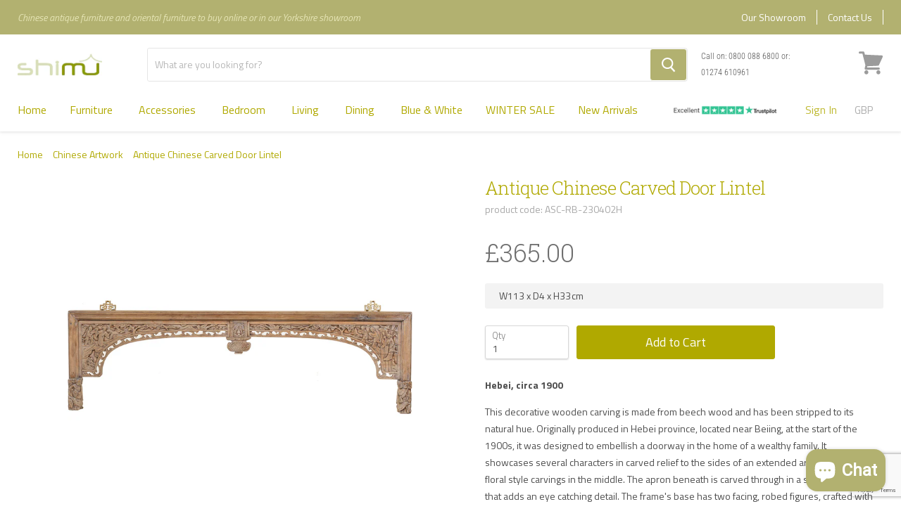

--- FILE ---
content_type: text/html; charset=utf-8
request_url: https://www.shimu.co.uk/collections/chinese-artwork/products/antique-chinese-carved-door-lintel
body_size: 38749
content:
<!doctype html>
<!--[if IE]><html class="no-js no-touch ie9" lang="en"><![endif]-->
<!--[if !IE]><!--><html class="no-js no-touch js" lang="en"><!--<![endif]-->
  <head>        
    
    <meta charset="utf-8">
    <meta http-equiv="x-ua-compatible" content="IE=edge">
    <meta name="google-site-verification" content="Qd4RhH-tD93rG_cBT3WX1vl0-xbLG5ahnT6pDfk7EIk" />
    <title>Antique Chinese Carved Door Lintel — Shimu</title>

    
      <meta name="description" content="Hebei, circa 1900 This decorative wooden carving is made from beech wood and has been stripped to its natural hue. Originally produced in Hebei province, located near Beiing, at the start of the 1900s, it was designed to embellish a doorway in the home of a wealthy family. It showcases several characters in carved reli">
    
    
  <link rel="shortcut icon" href="//www.shimu.co.uk/cdn/shop/files/shimu_32x32.png?v=1614276174" type="image/png">

    <link rel="dns-prefetch" href="//fonts.googleapis.com">
    
    <link rel="canonical" href="https://www.shimu.co.uk/products/antique-chinese-carved-door-lintel">
    
    <link rel="stylesheet" type="text/css" href="//www.shimu.co.uk/cdn/shop/t/61/assets/theme.scss.css?v=147296036610526181441752678117">
    <meta name="viewport" content="width=device-width">
    <meta property="og:site_name" content="Shimu">
<meta property="og:url" content="https://www.shimu.co.uk/products/antique-chinese-carved-door-lintel">
<meta property="og:title" content="Antique Chinese Carved Door Lintel">
<meta property="og:type" content="product">
<meta property="og:description" content="Hebei, circa 1900 This decorative wooden carving is made from beech wood and has been stripped to its natural hue. Originally produced in Hebei province, located near Beiing, at the start of the 1900s, it was designed to embellish a doorway in the home of a wealthy family. It showcases several characters in carved reli"><meta property="og:price:amount" content="365.00">
  <meta property="og:price:currency" content="GBP"><meta property="og:image" content="http://www.shimu.co.uk/cdn/shop/files/ASC-RGX-230402H1a_1024x1024.jpg?v=1684501238"><meta property="og:image" content="http://www.shimu.co.uk/cdn/shop/files/ASC-RGX-230402H1e_1024x1024.jpg?v=1684501297"><meta property="og:image" content="http://www.shimu.co.uk/cdn/shop/files/ASC-RGX-230402H1c_1024x1024.jpg?v=1684501297">
<meta property="og:image:secure_url" content="https://www.shimu.co.uk/cdn/shop/files/ASC-RGX-230402H1a_1024x1024.jpg?v=1684501238"><meta property="og:image:secure_url" content="https://www.shimu.co.uk/cdn/shop/files/ASC-RGX-230402H1e_1024x1024.jpg?v=1684501297"><meta property="og:image:secure_url" content="https://www.shimu.co.uk/cdn/shop/files/ASC-RGX-230402H1c_1024x1024.jpg?v=1684501297">


  <meta name="twitter:site" content="@shimufurniture">


  <meta name="twitter:card" content="summary">

<meta name="twitter:title" content="Antique Chinese Carved Door Lintel">
<meta name="twitter:description" content="Hebei, circa 1900 This decorative wooden carving is made from beech wood and has been stripped to its natural hue. Originally produced in Hebei province, located near Beiing, at the start of the 1900s, it was designed to embellish a doorway in the home of a wealthy family. It showcases several characters in carved reli">
<meta name="twitter:image" content="https://www.shimu.co.uk/cdn/shop/files/ASC-RGX-230402H1a_600x600.jpg?v=1684501238">
    <meta name="twitter:image:width" content="600">
    <meta name="twitter:image:height" content="600">
    <script>window.performance && window.performance.mark && window.performance.mark('shopify.content_for_header.start');</script><meta name="google-site-verification" content="fehJ4YfTe6YoNIiIwMqETYYYERV--2oddbl3I31nLSQ">
<meta id="shopify-digital-wallet" name="shopify-digital-wallet" content="/520749113/digital_wallets/dialog">
<meta name="shopify-checkout-api-token" content="fac8c2d8100b1ef3e4e82043f06dbf7d">
<meta id="in-context-paypal-metadata" data-shop-id="520749113" data-venmo-supported="false" data-environment="production" data-locale="en_US" data-paypal-v4="true" data-currency="GBP">
<link rel="alternate" hreflang="x-default" href="https://www.shimu.co.uk/products/antique-chinese-carved-door-lintel">
<link rel="alternate" hreflang="en" href="https://www.shimu.co.uk/products/antique-chinese-carved-door-lintel">
<link rel="alternate" hreflang="fr" href="https://www.shimu.co.uk/fr/products/antique-chinese-carved-door-lintel">
<link rel="alternate" hreflang="fr-FR" href="https://www.shimu.co.uk/fr-fr/products/antique-chinese-carved-door-lintel">
<link rel="alternate" hreflang="en-FR" href="https://www.shimu.co.uk/en-fr/products/antique-chinese-carved-door-lintel">
<link rel="alternate" type="application/json+oembed" href="https://www.shimu.co.uk/products/antique-chinese-carved-door-lintel.oembed">
<script async="async" src="/checkouts/internal/preloads.js?locale=en-GB"></script>
<link rel="preconnect" href="https://shop.app" crossorigin="anonymous">
<script async="async" src="https://shop.app/checkouts/internal/preloads.js?locale=en-GB&shop_id=520749113" crossorigin="anonymous"></script>
<script id="apple-pay-shop-capabilities" type="application/json">{"shopId":520749113,"countryCode":"GB","currencyCode":"GBP","merchantCapabilities":["supports3DS"],"merchantId":"gid:\/\/shopify\/Shop\/520749113","merchantName":"Shimu","requiredBillingContactFields":["postalAddress","email","phone"],"requiredShippingContactFields":["postalAddress","email","phone"],"shippingType":"shipping","supportedNetworks":["visa","maestro","masterCard","amex","discover","elo"],"total":{"type":"pending","label":"Shimu","amount":"1.00"},"shopifyPaymentsEnabled":true,"supportsSubscriptions":true}</script>
<script id="shopify-features" type="application/json">{"accessToken":"fac8c2d8100b1ef3e4e82043f06dbf7d","betas":["rich-media-storefront-analytics"],"domain":"www.shimu.co.uk","predictiveSearch":true,"shopId":520749113,"locale":"en"}</script>
<script>var Shopify = Shopify || {};
Shopify.shop = "shimu-furniture.myshopify.com";
Shopify.locale = "en";
Shopify.currency = {"active":"GBP","rate":"1.0"};
Shopify.country = "GB";
Shopify.theme = {"name":"Shimu\/main","id":173748224382,"schema_name":null,"schema_version":null,"theme_store_id":null,"role":"main"};
Shopify.theme.handle = "null";
Shopify.theme.style = {"id":null,"handle":null};
Shopify.cdnHost = "www.shimu.co.uk/cdn";
Shopify.routes = Shopify.routes || {};
Shopify.routes.root = "/";</script>
<script type="module">!function(o){(o.Shopify=o.Shopify||{}).modules=!0}(window);</script>
<script>!function(o){function n(){var o=[];function n(){o.push(Array.prototype.slice.apply(arguments))}return n.q=o,n}var t=o.Shopify=o.Shopify||{};t.loadFeatures=n(),t.autoloadFeatures=n()}(window);</script>
<script>
  window.ShopifyPay = window.ShopifyPay || {};
  window.ShopifyPay.apiHost = "shop.app\/pay";
  window.ShopifyPay.redirectState = null;
</script>
<script id="shop-js-analytics" type="application/json">{"pageType":"product"}</script>
<script defer="defer" async type="module" src="//www.shimu.co.uk/cdn/shopifycloud/shop-js/modules/v2/client.init-shop-cart-sync_BApSsMSl.en.esm.js"></script>
<script defer="defer" async type="module" src="//www.shimu.co.uk/cdn/shopifycloud/shop-js/modules/v2/chunk.common_CBoos6YZ.esm.js"></script>
<script type="module">
  await import("//www.shimu.co.uk/cdn/shopifycloud/shop-js/modules/v2/client.init-shop-cart-sync_BApSsMSl.en.esm.js");
await import("//www.shimu.co.uk/cdn/shopifycloud/shop-js/modules/v2/chunk.common_CBoos6YZ.esm.js");

  window.Shopify.SignInWithShop?.initShopCartSync?.({"fedCMEnabled":true,"windoidEnabled":true});

</script>
<script>
  window.Shopify = window.Shopify || {};
  if (!window.Shopify.featureAssets) window.Shopify.featureAssets = {};
  window.Shopify.featureAssets['shop-js'] = {"shop-cart-sync":["modules/v2/client.shop-cart-sync_DJczDl9f.en.esm.js","modules/v2/chunk.common_CBoos6YZ.esm.js"],"init-fed-cm":["modules/v2/client.init-fed-cm_BzwGC0Wi.en.esm.js","modules/v2/chunk.common_CBoos6YZ.esm.js"],"init-windoid":["modules/v2/client.init-windoid_BS26ThXS.en.esm.js","modules/v2/chunk.common_CBoos6YZ.esm.js"],"init-shop-email-lookup-coordinator":["modules/v2/client.init-shop-email-lookup-coordinator_DFwWcvrS.en.esm.js","modules/v2/chunk.common_CBoos6YZ.esm.js"],"shop-cash-offers":["modules/v2/client.shop-cash-offers_DthCPNIO.en.esm.js","modules/v2/chunk.common_CBoos6YZ.esm.js","modules/v2/chunk.modal_Bu1hFZFC.esm.js"],"shop-button":["modules/v2/client.shop-button_D_JX508o.en.esm.js","modules/v2/chunk.common_CBoos6YZ.esm.js"],"shop-toast-manager":["modules/v2/client.shop-toast-manager_tEhgP2F9.en.esm.js","modules/v2/chunk.common_CBoos6YZ.esm.js"],"avatar":["modules/v2/client.avatar_BTnouDA3.en.esm.js"],"pay-button":["modules/v2/client.pay-button_BuNmcIr_.en.esm.js","modules/v2/chunk.common_CBoos6YZ.esm.js"],"init-shop-cart-sync":["modules/v2/client.init-shop-cart-sync_BApSsMSl.en.esm.js","modules/v2/chunk.common_CBoos6YZ.esm.js"],"shop-login-button":["modules/v2/client.shop-login-button_DwLgFT0K.en.esm.js","modules/v2/chunk.common_CBoos6YZ.esm.js","modules/v2/chunk.modal_Bu1hFZFC.esm.js"],"init-customer-accounts-sign-up":["modules/v2/client.init-customer-accounts-sign-up_TlVCiykN.en.esm.js","modules/v2/client.shop-login-button_DwLgFT0K.en.esm.js","modules/v2/chunk.common_CBoos6YZ.esm.js","modules/v2/chunk.modal_Bu1hFZFC.esm.js"],"init-shop-for-new-customer-accounts":["modules/v2/client.init-shop-for-new-customer-accounts_DrjXSI53.en.esm.js","modules/v2/client.shop-login-button_DwLgFT0K.en.esm.js","modules/v2/chunk.common_CBoos6YZ.esm.js","modules/v2/chunk.modal_Bu1hFZFC.esm.js"],"init-customer-accounts":["modules/v2/client.init-customer-accounts_C0Oh2ljF.en.esm.js","modules/v2/client.shop-login-button_DwLgFT0K.en.esm.js","modules/v2/chunk.common_CBoos6YZ.esm.js","modules/v2/chunk.modal_Bu1hFZFC.esm.js"],"shop-follow-button":["modules/v2/client.shop-follow-button_C5D3XtBb.en.esm.js","modules/v2/chunk.common_CBoos6YZ.esm.js","modules/v2/chunk.modal_Bu1hFZFC.esm.js"],"checkout-modal":["modules/v2/client.checkout-modal_8TC_1FUY.en.esm.js","modules/v2/chunk.common_CBoos6YZ.esm.js","modules/v2/chunk.modal_Bu1hFZFC.esm.js"],"lead-capture":["modules/v2/client.lead-capture_D-pmUjp9.en.esm.js","modules/v2/chunk.common_CBoos6YZ.esm.js","modules/v2/chunk.modal_Bu1hFZFC.esm.js"],"shop-login":["modules/v2/client.shop-login_BmtnoEUo.en.esm.js","modules/v2/chunk.common_CBoos6YZ.esm.js","modules/v2/chunk.modal_Bu1hFZFC.esm.js"],"payment-terms":["modules/v2/client.payment-terms_BHOWV7U_.en.esm.js","modules/v2/chunk.common_CBoos6YZ.esm.js","modules/v2/chunk.modal_Bu1hFZFC.esm.js"]};
</script>
<script>(function() {
  var isLoaded = false;
  function asyncLoad() {
    if (isLoaded) return;
    isLoaded = true;
    var urls = ["https:\/\/cdn.recovermycart.com\/scripts\/keepcart\/CartJS.min.js?shop=shimu-furniture.myshopify.com\u0026shop=shimu-furniture.myshopify.com","https:\/\/ecommplugins-scripts.trustpilot.com\/v2.1\/js\/header.min.js?settings=eyJrZXkiOiJ1MlB1UFpWb0hpaTF6VFE5IiwicyI6Im5vbmUifQ==\u0026shop=shimu-furniture.myshopify.com","https:\/\/ecommplugins-trustboxsettings.trustpilot.com\/shimu-furniture.myshopify.com.js?settings=1616501991657\u0026shop=shimu-furniture.myshopify.com"];
    for (var i = 0; i < urls.length; i++) {
      var s = document.createElement('script');
      s.type = 'text/javascript';
      s.async = true;
      s.src = urls[i];
      var x = document.getElementsByTagName('script')[0];
      x.parentNode.insertBefore(s, x);
    }
  };
  if(window.attachEvent) {
    window.attachEvent('onload', asyncLoad);
  } else {
    window.addEventListener('load', asyncLoad, false);
  }
})();</script>
<script id="__st">var __st={"a":520749113,"offset":0,"reqid":"74db57b3-ad5f-4ef5-8b9a-c5738b6cd6b3-1768928877","pageurl":"www.shimu.co.uk\/collections\/chinese-artwork\/products\/antique-chinese-carved-door-lintel","u":"fbc91325f57a","p":"product","rtyp":"product","rid":7979364548836};</script>
<script>window.ShopifyPaypalV4VisibilityTracking = true;</script>
<script id="captcha-bootstrap">!function(){'use strict';const t='contact',e='account',n='new_comment',o=[[t,t],['blogs',n],['comments',n],[t,'customer']],c=[[e,'customer_login'],[e,'guest_login'],[e,'recover_customer_password'],[e,'create_customer']],r=t=>t.map((([t,e])=>`form[action*='/${t}']:not([data-nocaptcha='true']) input[name='form_type'][value='${e}']`)).join(','),a=t=>()=>t?[...document.querySelectorAll(t)].map((t=>t.form)):[];function s(){const t=[...o],e=r(t);return a(e)}const i='password',u='form_key',d=['recaptcha-v3-token','g-recaptcha-response','h-captcha-response',i],f=()=>{try{return window.sessionStorage}catch{return}},m='__shopify_v',_=t=>t.elements[u];function p(t,e,n=!1){try{const o=window.sessionStorage,c=JSON.parse(o.getItem(e)),{data:r}=function(t){const{data:e,action:n}=t;return t[m]||n?{data:e,action:n}:{data:t,action:n}}(c);for(const[e,n]of Object.entries(r))t.elements[e]&&(t.elements[e].value=n);n&&o.removeItem(e)}catch(o){console.error('form repopulation failed',{error:o})}}const l='form_type',E='cptcha';function T(t){t.dataset[E]=!0}const w=window,h=w.document,L='Shopify',v='ce_forms',y='captcha';let A=!1;((t,e)=>{const n=(g='f06e6c50-85a8-45c8-87d0-21a2b65856fe',I='https://cdn.shopify.com/shopifycloud/storefront-forms-hcaptcha/ce_storefront_forms_captcha_hcaptcha.v1.5.2.iife.js',D={infoText:'Protected by hCaptcha',privacyText:'Privacy',termsText:'Terms'},(t,e,n)=>{const o=w[L][v],c=o.bindForm;if(c)return c(t,g,e,D).then(n);var r;o.q.push([[t,g,e,D],n]),r=I,A||(h.body.append(Object.assign(h.createElement('script'),{id:'captcha-provider',async:!0,src:r})),A=!0)});var g,I,D;w[L]=w[L]||{},w[L][v]=w[L][v]||{},w[L][v].q=[],w[L][y]=w[L][y]||{},w[L][y].protect=function(t,e){n(t,void 0,e),T(t)},Object.freeze(w[L][y]),function(t,e,n,w,h,L){const[v,y,A,g]=function(t,e,n){const i=e?o:[],u=t?c:[],d=[...i,...u],f=r(d),m=r(i),_=r(d.filter((([t,e])=>n.includes(e))));return[a(f),a(m),a(_),s()]}(w,h,L),I=t=>{const e=t.target;return e instanceof HTMLFormElement?e:e&&e.form},D=t=>v().includes(t);t.addEventListener('submit',(t=>{const e=I(t);if(!e)return;const n=D(e)&&!e.dataset.hcaptchaBound&&!e.dataset.recaptchaBound,o=_(e),c=g().includes(e)&&(!o||!o.value);(n||c)&&t.preventDefault(),c&&!n&&(function(t){try{if(!f())return;!function(t){const e=f();if(!e)return;const n=_(t);if(!n)return;const o=n.value;o&&e.removeItem(o)}(t);const e=Array.from(Array(32),(()=>Math.random().toString(36)[2])).join('');!function(t,e){_(t)||t.append(Object.assign(document.createElement('input'),{type:'hidden',name:u})),t.elements[u].value=e}(t,e),function(t,e){const n=f();if(!n)return;const o=[...t.querySelectorAll(`input[type='${i}']`)].map((({name:t})=>t)),c=[...d,...o],r={};for(const[a,s]of new FormData(t).entries())c.includes(a)||(r[a]=s);n.setItem(e,JSON.stringify({[m]:1,action:t.action,data:r}))}(t,e)}catch(e){console.error('failed to persist form',e)}}(e),e.submit())}));const S=(t,e)=>{t&&!t.dataset[E]&&(n(t,e.some((e=>e===t))),T(t))};for(const o of['focusin','change'])t.addEventListener(o,(t=>{const e=I(t);D(e)&&S(e,y())}));const B=e.get('form_key'),M=e.get(l),P=B&&M;t.addEventListener('DOMContentLoaded',(()=>{const t=y();if(P)for(const e of t)e.elements[l].value===M&&p(e,B);[...new Set([...A(),...v().filter((t=>'true'===t.dataset.shopifyCaptcha))])].forEach((e=>S(e,t)))}))}(h,new URLSearchParams(w.location.search),n,t,e,['guest_login'])})(!0,!0)}();</script>
<script integrity="sha256-4kQ18oKyAcykRKYeNunJcIwy7WH5gtpwJnB7kiuLZ1E=" data-source-attribution="shopify.loadfeatures" defer="defer" src="//www.shimu.co.uk/cdn/shopifycloud/storefront/assets/storefront/load_feature-a0a9edcb.js" crossorigin="anonymous"></script>
<script crossorigin="anonymous" defer="defer" src="//www.shimu.co.uk/cdn/shopifycloud/storefront/assets/shopify_pay/storefront-65b4c6d7.js?v=20250812"></script>
<script data-source-attribution="shopify.dynamic_checkout.dynamic.init">var Shopify=Shopify||{};Shopify.PaymentButton=Shopify.PaymentButton||{isStorefrontPortableWallets:!0,init:function(){window.Shopify.PaymentButton.init=function(){};var t=document.createElement("script");t.src="https://www.shimu.co.uk/cdn/shopifycloud/portable-wallets/latest/portable-wallets.en.js",t.type="module",document.head.appendChild(t)}};
</script>
<script data-source-attribution="shopify.dynamic_checkout.buyer_consent">
  function portableWalletsHideBuyerConsent(e){var t=document.getElementById("shopify-buyer-consent"),n=document.getElementById("shopify-subscription-policy-button");t&&n&&(t.classList.add("hidden"),t.setAttribute("aria-hidden","true"),n.removeEventListener("click",e))}function portableWalletsShowBuyerConsent(e){var t=document.getElementById("shopify-buyer-consent"),n=document.getElementById("shopify-subscription-policy-button");t&&n&&(t.classList.remove("hidden"),t.removeAttribute("aria-hidden"),n.addEventListener("click",e))}window.Shopify?.PaymentButton&&(window.Shopify.PaymentButton.hideBuyerConsent=portableWalletsHideBuyerConsent,window.Shopify.PaymentButton.showBuyerConsent=portableWalletsShowBuyerConsent);
</script>
<script data-source-attribution="shopify.dynamic_checkout.cart.bootstrap">document.addEventListener("DOMContentLoaded",(function(){function t(){return document.querySelector("shopify-accelerated-checkout-cart, shopify-accelerated-checkout")}if(t())Shopify.PaymentButton.init();else{new MutationObserver((function(e,n){t()&&(Shopify.PaymentButton.init(),n.disconnect())})).observe(document.body,{childList:!0,subtree:!0})}}));
</script>
<script id='scb4127' type='text/javascript' async='' src='https://www.shimu.co.uk/cdn/shopifycloud/privacy-banner/storefront-banner.js'></script><link id="shopify-accelerated-checkout-styles" rel="stylesheet" media="screen" href="https://www.shimu.co.uk/cdn/shopifycloud/portable-wallets/latest/accelerated-checkout-backwards-compat.css" crossorigin="anonymous">
<style id="shopify-accelerated-checkout-cart">
        #shopify-buyer-consent {
  margin-top: 1em;
  display: inline-block;
  width: 100%;
}

#shopify-buyer-consent.hidden {
  display: none;
}

#shopify-subscription-policy-button {
  background: none;
  border: none;
  padding: 0;
  text-decoration: underline;
  font-size: inherit;
  cursor: pointer;
}

#shopify-subscription-policy-button::before {
  box-shadow: none;
}

      </style>

<script>window.performance && window.performance.mark && window.performance.mark('shopify.content_for_header.end');</script>
    <script src="//instant.page/1.2.2" type="module" integrity="sha384-2xV8M5griQmzyiY3CDqh1dn4z3llDVqZDqzjzcY+jCBCk/a5fXJmuZ/40JJAPeoU"></script>    
    <!-- TrustBox script -->
    <script type="text/javascript" src="//widget.trustpilot.com/bootstrap/v5/tp.widget.bootstrap.min.js" async></script>
    <!-- End TrustBox script --> 
    <script type="text/javascript" async="" src="https://static.klaviyo.com/onsite/js/SPEcSY/klaviyo.js"></script>

<div id="shopify-section-filter-menu-settings" class="shopify-section"><style type="text/css">
/*  Filter Menu Color and Image Section CSS */</style>
<link href="//www.shimu.co.uk/cdn/shop/t/61/assets/filter-menu.scss.css?v=19476599653327758421762256307" rel="stylesheet" type="text/css" media="all" />
<script src="//www.shimu.co.uk/cdn/shop/t/61/assets/filter-menu.js?v=181055312902103895121730290192" type="text/javascript"></script>





</div>
   
    
  
  
        <!-- BEGIN app block: shopify://apps/gsc-instagram-feed/blocks/embed/96970b1b-b770-454f-b16b-51f47e1aa4ed --><script>
  try {
    window.GSC_INSTAFEED_WIDGETS = [{"key":"GSC-eMhDPDOmasBsbOy","popup":{"avatar":true,"caption":true,"username":true,"likeCount":true,"permalink":true,"commentsCount":true,"permalinkText":"View post"},"blocks":[{"id":"heading-WOlStcBiKVcb","type":"heading","align":"center","color":"#000000","value":"Follow us on Instagram","enabled":true,"padding":{"mobile":{},"desktop":{}},"fontWeight":"600","textTransform":"unset","mobileFontSize":"24px","desktopFontSize":"28px"},{"id":"text-qPKhGifAWLjC","type":"text","align":"center","color":"#616161","value":"Join our community for daily inspiration and a closer look at our creations","enabled":true,"padding":{"mobile":{"bottom":"8px"},"desktop":{"bottom":"12px"}},"fontWeight":"400","textTransform":"unset","mobileFontSize":"14px","desktopFontSize":"16px"},{"id":"posts-asglfIPWiEEz","type":"posts","aspect":"1:1","radius":{"value":"12px","enabled":true},"enabled":true,"padding":{"mobile":{},"desktop":{}},"hoverEffects":{"caption":false,"enabled":true,"instLogo":true,"likeCount":true,"commentsCount":true},"videoAutoplay":true,"mediaClickAction":"popup","showMediaTypeIcon":true},{"id":"button-QWTxtPrtvTjp","href":"https://instagram.com/shimufurniture","type":"button","label":"Visit Instagram","width":"content","border":{"size":"2px","color":"#000000","enabled":false},"margin":{"mobile":{"top":"8px","left":"0px","right":"0px","bottom":"0px"},"desktop":{"top":"12px","left":"0px","right":"0px","bottom":"0px"}},"radius":{"value":"12px","enabled":true},"target":"_blank","enabled":true,"padding":{"mobile":{"top":"14px","left":"32px","right":"32px","bottom":"14px"},"desktop":{"top":"16px","left":"48px","right":"48px","bottom":"16px"}},"textColor":"#ffffff","background":{"blur":"0px","color":"#000000","enabled":true},"fontWeight":"600","textTransform":"unset","mobileFontSize":"13px","desktopFontSize":"15px","mobileLetterSpacing":"0","desktopLetterSpacing":"0"}],"enabled":true,"general":{"breakpoint":"768px","mediaFilter":"posts","updateInterval":"day"},"container":{"margin":{"mobile":{"top":"0px","left":"0px","right":"0px","bottom":"0px"},"desktop":{"top":"0px","left":"0px","right":"0px","bottom":"0px"}},"radius":{"value":"0px","enabled":false},"padding":{"mobile":{"top":"48px","left":"16px","right":"16px","bottom":"48px"},"desktop":{"top":"80px","left":"20px","right":"20px","bottom":"80px"}},"background":{"blur":"0px","color":"#ffffff","enabled":true},"containerWidthType":"full","containerWidthValue":"1024px"},"hasGscLogo":true,"mobileLayout":{"grid":{"gap":"4px","rowCount":2,"columnCount":3},"mode":"auto","variant":"carousel","carousel":{"gap":"4px","autoplay":{"speed":3,"enabled":true},"columnCount":2},"autoConfig":{"grid":{"gap":"4px","rowCount":2,"columnCount":3},"variant":"carousel","carousel":{"gap":"4px","autoplay":{"speed":3,"enabled":true},"columnCount":2}}},"desktopLayout":{"grid":{"gap":"12px","rowCount":2,"columnCount":5},"variant":"carousel","carousel":{"gap":"12px","arrows":"always","autoplay":{"speed":3,"enabled":true},"columnCount":5}}},{"key":"GSC-jXzXGWntObueTez","popup":{"avatar":true,"caption":true,"username":true,"likeCount":true,"permalink":true,"commentsCount":true,"permalinkText":"View post"},"blocks":[{"id":"heading-UamAQwrObaOw","type":"heading","align":"center","color":"#b0a900","value":"Follow us on Instagram","enabled":true,"padding":{"mobile":{},"desktop":{}},"fontWeight":"600","textTransform":"unset","mobileFontSize":"24px","desktopFontSize":"28px"},{"id":"text-gPQBZBPllJze","type":"text","align":"center","color":"#4d4d4d","value":"Join our community for regular updates and inspiration","enabled":true,"padding":{"mobile":{"bottom":"8px"},"desktop":{"bottom":"12px"}},"fontWeight":"400","textTransform":"unset","mobileFontSize":"14px","desktopFontSize":"16px"},{"id":"posts-CKjZtPmVThqq","type":"posts","aspect":"1:1","radius":{"value":"12px","enabled":true},"enabled":true,"padding":{"mobile":{},"desktop":{}},"hoverEffects":{"caption":false,"enabled":true,"instLogo":true,"likeCount":true,"commentsCount":true},"videoAutoplay":true,"mediaClickAction":"popup","showMediaTypeIcon":true},{"id":"button-NBtneKBRRpKJ","href":"https://instagram.com/shimufurniture","type":"button","label":"Visit Instagram","width":"content","border":{"size":"2px","color":"#000000","enabled":false},"margin":{"mobile":{"top":"8px","left":"0px","right":"0px","bottom":"0px"},"desktop":{"top":"12px","left":"0px","right":"0px","bottom":"0px"}},"radius":{"value":"6px","enabled":true},"target":"_blank","enabled":true,"padding":{"mobile":{"top":"14px","left":"32px","right":"32px","bottom":"14px"},"desktop":{"top":"16px","left":"48px","right":"48px","bottom":"16px"}},"textColor":"#ffffff","background":{"blur":"0px","color":"rgba(176,169,0,0.9)","enabled":true},"fontWeight":"600","textTransform":"unset","mobileFontSize":"13px","desktopFontSize":"15px","mobileLetterSpacing":"0","desktopLetterSpacing":"0"}],"enabled":true,"general":{"breakpoint":"768px","mediaFilter":"posts","updateInterval":"day"},"container":{"margin":{"mobile":{"top":"0px","left":"0px","right":"0px","bottom":"0px"},"desktop":{"top":"0px","left":"0px","right":"0px","bottom":"0px"}},"radius":{"value":"0px","enabled":false},"padding":{"mobile":{"top":"48px","left":"16px","right":"16px","bottom":"48px"},"desktop":{"top":"80px","left":"20px","right":"20px","bottom":"80px"}},"background":{"blur":"0px","color":"#ffffff","enabled":true},"containerWidthType":"full","containerWidthValue":"1024px"},"hasGscLogo":true,"mobileLayout":{"grid":{"gap":"4px","rowCount":2,"columnCount":3},"mode":"auto","variant":"carousel","carousel":{"gap":"4px","autoplay":{"speed":3,"enabled":true},"columnCount":2},"autoConfig":{"grid":{"gap":"4px","rowCount":2,"columnCount":3},"variant":"carousel","carousel":{"gap":"4px","autoplay":{"speed":3,"enabled":true},"columnCount":2}}},"desktopLayout":{"grid":{"gap":"12px","rowCount":2,"columnCount":5},"variant":"carousel","carousel":{"gap":"12px","arrows":"always","autoplay":{"speed":3,"enabled":true},"columnCount":5}}}]
  } catch (e) {
    console.log(e);
  }
</script>


<!-- END app block --><!-- BEGIN app block: shopify://apps/also-bought/blocks/app-embed-block/b94b27b4-738d-4d92-9e60-43c22d1da3f2 --><script>
    window.codeblackbelt = window.codeblackbelt || {};
    window.codeblackbelt.shop = window.codeblackbelt.shop || 'shimu-furniture.myshopify.com';
    
        window.codeblackbelt.productId = 7979364548836;</script><script src="//cdn.codeblackbelt.com/widgets/also-bought/main.min.js?version=2026012017+0000" async></script>
<!-- END app block --><!-- BEGIN app block: shopify://apps/klaviyo-email-marketing-sms/blocks/klaviyo-onsite-embed/2632fe16-c075-4321-a88b-50b567f42507 -->












  <script async src="https://static.klaviyo.com/onsite/js/SPEcSY/klaviyo.js?company_id=SPEcSY"></script>
  <script>!function(){if(!window.klaviyo){window._klOnsite=window._klOnsite||[];try{window.klaviyo=new Proxy({},{get:function(n,i){return"push"===i?function(){var n;(n=window._klOnsite).push.apply(n,arguments)}:function(){for(var n=arguments.length,o=new Array(n),w=0;w<n;w++)o[w]=arguments[w];var t="function"==typeof o[o.length-1]?o.pop():void 0,e=new Promise((function(n){window._klOnsite.push([i].concat(o,[function(i){t&&t(i),n(i)}]))}));return e}}})}catch(n){window.klaviyo=window.klaviyo||[],window.klaviyo.push=function(){var n;(n=window._klOnsite).push.apply(n,arguments)}}}}();</script>

  
    <script id="viewed_product">
      if (item == null) {
        var _learnq = _learnq || [];

        var MetafieldReviews = null
        var MetafieldYotpoRating = null
        var MetafieldYotpoCount = null
        var MetafieldLooxRating = null
        var MetafieldLooxCount = null
        var okendoProduct = null
        var okendoProductReviewCount = null
        var okendoProductReviewAverageValue = null
        try {
          // The following fields are used for Customer Hub recently viewed in order to add reviews.
          // This information is not part of __kla_viewed. Instead, it is part of __kla_viewed_reviewed_items
          MetafieldReviews = {};
          MetafieldYotpoRating = null
          MetafieldYotpoCount = null
          MetafieldLooxRating = null
          MetafieldLooxCount = null

          okendoProduct = null
          // If the okendo metafield is not legacy, it will error, which then requires the new json formatted data
          if (okendoProduct && 'error' in okendoProduct) {
            okendoProduct = null
          }
          okendoProductReviewCount = okendoProduct ? okendoProduct.reviewCount : null
          okendoProductReviewAverageValue = okendoProduct ? okendoProduct.reviewAverageValue : null
        } catch (error) {
          console.error('Error in Klaviyo onsite reviews tracking:', error);
        }

        var item = {
          Name: "Antique Chinese Carved Door Lintel",
          ProductID: 7979364548836,
          Categories: ["0-40cm","0-50cm","111-130cm","All","All Antique Chinese Furniture","Antique Chinese Screens \u0026 Panels","Chinese Antique Accessories","Chinese Antique Furniture","Chinese Artwork","Matt","Natural","Oriental Screens \u0026 Panels","Rustic Chinese Antique Furniture"],
          ImageURL: "https://www.shimu.co.uk/cdn/shop/files/ASC-RGX-230402H1a_grande.jpg?v=1684501238",
          URL: "https://www.shimu.co.uk/products/antique-chinese-carved-door-lintel",
          Brand: "Shimu",
          Price: "£365.00",
          Value: "365.00",
          CompareAtPrice: "£0.00"
        };
        _learnq.push(['track', 'Viewed Product', item]);
        _learnq.push(['trackViewedItem', {
          Title: item.Name,
          ItemId: item.ProductID,
          Categories: item.Categories,
          ImageUrl: item.ImageURL,
          Url: item.URL,
          Metadata: {
            Brand: item.Brand,
            Price: item.Price,
            Value: item.Value,
            CompareAtPrice: item.CompareAtPrice
          },
          metafields:{
            reviews: MetafieldReviews,
            yotpo:{
              rating: MetafieldYotpoRating,
              count: MetafieldYotpoCount,
            },
            loox:{
              rating: MetafieldLooxRating,
              count: MetafieldLooxCount,
            },
            okendo: {
              rating: okendoProductReviewAverageValue,
              count: okendoProductReviewCount,
            }
          }
        }]);
      }
    </script>
  




  <script>
    window.klaviyoReviewsProductDesignMode = false
  </script>







<!-- END app block --><!-- BEGIN app block: shopify://apps/littledata-google-analytics/blocks/LittledataLayer/1b31262f-d398-44e6-9608-6bd3f88cf851 -->
    <script type="application/javascript">
      try {
        window.LittledataLayer = {"env":"production","ecommerce":{"impressions":[]},"debug":false,"hideBranding":null,"pageType":null,"productClicks":false,"productListLinksHaveImages":null,"productListLinksHavePrices":null,"productPageClicks":null,"referralExclusion":null,"sendNoteAttributes":true,"googleAnalytics4":{"measurementId":"G-ZF1R5NV130"},"featureType":"freeApp"}
                
      } catch {
      }
    </script>
    
        <script async type="text/javascript" src="https://cdn.shopify.com/extensions/019bb2bb-ffd6-7125-9581-8ab36313cb32/littledata-shopify-tracker-70/assets/colibrius-g.js"></script>
    

<!-- END app block --><script src="https://cdn.shopify.com/extensions/0199e776-da15-7f04-8431-019361815ca9/instafeed-app-root-44/assets/gsc-instafeed-widget.js" type="text/javascript" defer="defer"></script>
<script src="https://cdn.shopify.com/extensions/e4b3a77b-20c9-4161-b1bb-deb87046128d/inbox-1253/assets/inbox-chat-loader.js" type="text/javascript" defer="defer"></script>
<link href="https://monorail-edge.shopifysvc.com" rel="dns-prefetch">
<script>(function(){if ("sendBeacon" in navigator && "performance" in window) {try {var session_token_from_headers = performance.getEntriesByType('navigation')[0].serverTiming.find(x => x.name == '_s').description;} catch {var session_token_from_headers = undefined;}var session_cookie_matches = document.cookie.match(/_shopify_s=([^;]*)/);var session_token_from_cookie = session_cookie_matches && session_cookie_matches.length === 2 ? session_cookie_matches[1] : "";var session_token = session_token_from_headers || session_token_from_cookie || "";function handle_abandonment_event(e) {var entries = performance.getEntries().filter(function(entry) {return /monorail-edge.shopifysvc.com/.test(entry.name);});if (!window.abandonment_tracked && entries.length === 0) {window.abandonment_tracked = true;var currentMs = Date.now();var navigation_start = performance.timing.navigationStart;var payload = {shop_id: 520749113,url: window.location.href,navigation_start,duration: currentMs - navigation_start,session_token,page_type: "product"};window.navigator.sendBeacon("https://monorail-edge.shopifysvc.com/v1/produce", JSON.stringify({schema_id: "online_store_buyer_site_abandonment/1.1",payload: payload,metadata: {event_created_at_ms: currentMs,event_sent_at_ms: currentMs}}));}}window.addEventListener('pagehide', handle_abandonment_event);}}());</script>
<script id="web-pixels-manager-setup">(function e(e,d,r,n,o){if(void 0===o&&(o={}),!Boolean(null===(a=null===(i=window.Shopify)||void 0===i?void 0:i.analytics)||void 0===a?void 0:a.replayQueue)){var i,a;window.Shopify=window.Shopify||{};var t=window.Shopify;t.analytics=t.analytics||{};var s=t.analytics;s.replayQueue=[],s.publish=function(e,d,r){return s.replayQueue.push([e,d,r]),!0};try{self.performance.mark("wpm:start")}catch(e){}var l=function(){var e={modern:/Edge?\/(1{2}[4-9]|1[2-9]\d|[2-9]\d{2}|\d{4,})\.\d+(\.\d+|)|Firefox\/(1{2}[4-9]|1[2-9]\d|[2-9]\d{2}|\d{4,})\.\d+(\.\d+|)|Chrom(ium|e)\/(9{2}|\d{3,})\.\d+(\.\d+|)|(Maci|X1{2}).+ Version\/(15\.\d+|(1[6-9]|[2-9]\d|\d{3,})\.\d+)([,.]\d+|)( \(\w+\)|)( Mobile\/\w+|) Safari\/|Chrome.+OPR\/(9{2}|\d{3,})\.\d+\.\d+|(CPU[ +]OS|iPhone[ +]OS|CPU[ +]iPhone|CPU IPhone OS|CPU iPad OS)[ +]+(15[._]\d+|(1[6-9]|[2-9]\d|\d{3,})[._]\d+)([._]\d+|)|Android:?[ /-](13[3-9]|1[4-9]\d|[2-9]\d{2}|\d{4,})(\.\d+|)(\.\d+|)|Android.+Firefox\/(13[5-9]|1[4-9]\d|[2-9]\d{2}|\d{4,})\.\d+(\.\d+|)|Android.+Chrom(ium|e)\/(13[3-9]|1[4-9]\d|[2-9]\d{2}|\d{4,})\.\d+(\.\d+|)|SamsungBrowser\/([2-9]\d|\d{3,})\.\d+/,legacy:/Edge?\/(1[6-9]|[2-9]\d|\d{3,})\.\d+(\.\d+|)|Firefox\/(5[4-9]|[6-9]\d|\d{3,})\.\d+(\.\d+|)|Chrom(ium|e)\/(5[1-9]|[6-9]\d|\d{3,})\.\d+(\.\d+|)([\d.]+$|.*Safari\/(?![\d.]+ Edge\/[\d.]+$))|(Maci|X1{2}).+ Version\/(10\.\d+|(1[1-9]|[2-9]\d|\d{3,})\.\d+)([,.]\d+|)( \(\w+\)|)( Mobile\/\w+|) Safari\/|Chrome.+OPR\/(3[89]|[4-9]\d|\d{3,})\.\d+\.\d+|(CPU[ +]OS|iPhone[ +]OS|CPU[ +]iPhone|CPU IPhone OS|CPU iPad OS)[ +]+(10[._]\d+|(1[1-9]|[2-9]\d|\d{3,})[._]\d+)([._]\d+|)|Android:?[ /-](13[3-9]|1[4-9]\d|[2-9]\d{2}|\d{4,})(\.\d+|)(\.\d+|)|Mobile Safari.+OPR\/([89]\d|\d{3,})\.\d+\.\d+|Android.+Firefox\/(13[5-9]|1[4-9]\d|[2-9]\d{2}|\d{4,})\.\d+(\.\d+|)|Android.+Chrom(ium|e)\/(13[3-9]|1[4-9]\d|[2-9]\d{2}|\d{4,})\.\d+(\.\d+|)|Android.+(UC? ?Browser|UCWEB|U3)[ /]?(15\.([5-9]|\d{2,})|(1[6-9]|[2-9]\d|\d{3,})\.\d+)\.\d+|SamsungBrowser\/(5\.\d+|([6-9]|\d{2,})\.\d+)|Android.+MQ{2}Browser\/(14(\.(9|\d{2,})|)|(1[5-9]|[2-9]\d|\d{3,})(\.\d+|))(\.\d+|)|K[Aa][Ii]OS\/(3\.\d+|([4-9]|\d{2,})\.\d+)(\.\d+|)/},d=e.modern,r=e.legacy,n=navigator.userAgent;return n.match(d)?"modern":n.match(r)?"legacy":"unknown"}(),u="modern"===l?"modern":"legacy",c=(null!=n?n:{modern:"",legacy:""})[u],f=function(e){return[e.baseUrl,"/wpm","/b",e.hashVersion,"modern"===e.buildTarget?"m":"l",".js"].join("")}({baseUrl:d,hashVersion:r,buildTarget:u}),m=function(e){var d=e.version,r=e.bundleTarget,n=e.surface,o=e.pageUrl,i=e.monorailEndpoint;return{emit:function(e){var a=e.status,t=e.errorMsg,s=(new Date).getTime(),l=JSON.stringify({metadata:{event_sent_at_ms:s},events:[{schema_id:"web_pixels_manager_load/3.1",payload:{version:d,bundle_target:r,page_url:o,status:a,surface:n,error_msg:t},metadata:{event_created_at_ms:s}}]});if(!i)return console&&console.warn&&console.warn("[Web Pixels Manager] No Monorail endpoint provided, skipping logging."),!1;try{return self.navigator.sendBeacon.bind(self.navigator)(i,l)}catch(e){}var u=new XMLHttpRequest;try{return u.open("POST",i,!0),u.setRequestHeader("Content-Type","text/plain"),u.send(l),!0}catch(e){return console&&console.warn&&console.warn("[Web Pixels Manager] Got an unhandled error while logging to Monorail."),!1}}}}({version:r,bundleTarget:l,surface:e.surface,pageUrl:self.location.href,monorailEndpoint:e.monorailEndpoint});try{o.browserTarget=l,function(e){var d=e.src,r=e.async,n=void 0===r||r,o=e.onload,i=e.onerror,a=e.sri,t=e.scriptDataAttributes,s=void 0===t?{}:t,l=document.createElement("script"),u=document.querySelector("head"),c=document.querySelector("body");if(l.async=n,l.src=d,a&&(l.integrity=a,l.crossOrigin="anonymous"),s)for(var f in s)if(Object.prototype.hasOwnProperty.call(s,f))try{l.dataset[f]=s[f]}catch(e){}if(o&&l.addEventListener("load",o),i&&l.addEventListener("error",i),u)u.appendChild(l);else{if(!c)throw new Error("Did not find a head or body element to append the script");c.appendChild(l)}}({src:f,async:!0,onload:function(){if(!function(){var e,d;return Boolean(null===(d=null===(e=window.Shopify)||void 0===e?void 0:e.analytics)||void 0===d?void 0:d.initialized)}()){var d=window.webPixelsManager.init(e)||void 0;if(d){var r=window.Shopify.analytics;r.replayQueue.forEach((function(e){var r=e[0],n=e[1],o=e[2];d.publishCustomEvent(r,n,o)})),r.replayQueue=[],r.publish=d.publishCustomEvent,r.visitor=d.visitor,r.initialized=!0}}},onerror:function(){return m.emit({status:"failed",errorMsg:"".concat(f," has failed to load")})},sri:function(e){var d=/^sha384-[A-Za-z0-9+/=]+$/;return"string"==typeof e&&d.test(e)}(c)?c:"",scriptDataAttributes:o}),m.emit({status:"loading"})}catch(e){m.emit({status:"failed",errorMsg:(null==e?void 0:e.message)||"Unknown error"})}}})({shopId: 520749113,storefrontBaseUrl: "https://www.shimu.co.uk",extensionsBaseUrl: "https://extensions.shopifycdn.com/cdn/shopifycloud/web-pixels-manager",monorailEndpoint: "https://monorail-edge.shopifysvc.com/unstable/produce_batch",surface: "storefront-renderer",enabledBetaFlags: ["2dca8a86"],webPixelsConfigList: [{"id":"2978644350","configuration":"{\"accountID\":\"SPEcSY\",\"webPixelConfig\":\"eyJlbmFibGVBZGRlZFRvQ2FydEV2ZW50cyI6IHRydWV9\"}","eventPayloadVersion":"v1","runtimeContext":"STRICT","scriptVersion":"524f6c1ee37bacdca7657a665bdca589","type":"APP","apiClientId":123074,"privacyPurposes":["ANALYTICS","MARKETING"],"dataSharingAdjustments":{"protectedCustomerApprovalScopes":["read_customer_address","read_customer_email","read_customer_name","read_customer_personal_data","read_customer_phone"]}},{"id":"2487091582","configuration":"{\"shopId\":\"682b11c5bab232056c5c6ce1\"}","eventPayloadVersion":"v1","runtimeContext":"STRICT","scriptVersion":"c8c5e13caf47936e01e8971ef2e1c59c","type":"APP","apiClientId":205682638849,"privacyPurposes":["ANALYTICS"],"dataSharingAdjustments":{"protectedCustomerApprovalScopes":["read_customer_address","read_customer_email","read_customer_name","read_customer_personal_data","read_customer_phone"]}},{"id":"403439844","configuration":"{\"config\":\"{\\\"google_tag_ids\\\":[\\\"AW-797859944\\\",\\\"GT-NBJ6N5D\\\"],\\\"target_country\\\":\\\"GB\\\",\\\"gtag_events\\\":[{\\\"type\\\":\\\"begin_checkout\\\",\\\"action_label\\\":\\\"AW-797859944\\\/Ji--CLyxjYcBEOjAufwC\\\"},{\\\"type\\\":\\\"search\\\",\\\"action_label\\\":\\\"AW-797859944\\\/vAwACL-xjYcBEOjAufwC\\\"},{\\\"type\\\":\\\"view_item\\\",\\\"action_label\\\":[\\\"AW-797859944\\\/ddPICLaxjYcBEOjAufwC\\\",\\\"MC-NNZN4QXQKQ\\\"]},{\\\"type\\\":\\\"purchase\\\",\\\"action_label\\\":[\\\"AW-797859944\\\/WOZFCLOxjYcBEOjAufwC\\\",\\\"MC-NNZN4QXQKQ\\\"]},{\\\"type\\\":\\\"page_view\\\",\\\"action_label\\\":[\\\"AW-797859944\\\/0G35CLCxjYcBEOjAufwC\\\",\\\"MC-NNZN4QXQKQ\\\"]},{\\\"type\\\":\\\"add_payment_info\\\",\\\"action_label\\\":\\\"AW-797859944\\\/RevrCMKxjYcBEOjAufwC\\\"},{\\\"type\\\":\\\"add_to_cart\\\",\\\"action_label\\\":\\\"AW-797859944\\\/jWNKCLmxjYcBEOjAufwC\\\"}],\\\"enable_monitoring_mode\\\":false}\"}","eventPayloadVersion":"v1","runtimeContext":"OPEN","scriptVersion":"b2a88bafab3e21179ed38636efcd8a93","type":"APP","apiClientId":1780363,"privacyPurposes":[],"dataSharingAdjustments":{"protectedCustomerApprovalScopes":["read_customer_address","read_customer_email","read_customer_name","read_customer_personal_data","read_customer_phone"]}},{"id":"156041444","configuration":"{\"pixel_id\":\"1664375953641311\",\"pixel_type\":\"facebook_pixel\",\"metaapp_system_user_token\":\"-\"}","eventPayloadVersion":"v1","runtimeContext":"OPEN","scriptVersion":"ca16bc87fe92b6042fbaa3acc2fbdaa6","type":"APP","apiClientId":2329312,"privacyPurposes":["ANALYTICS","MARKETING","SALE_OF_DATA"],"dataSharingAdjustments":{"protectedCustomerApprovalScopes":["read_customer_address","read_customer_email","read_customer_name","read_customer_personal_data","read_customer_phone"]}},{"id":"205226366","eventPayloadVersion":"1","runtimeContext":"LAX","scriptVersion":"3","type":"CUSTOM","privacyPurposes":["ANALYTICS","MARKETING"],"name":"google ads"},{"id":"shopify-app-pixel","configuration":"{}","eventPayloadVersion":"v1","runtimeContext":"STRICT","scriptVersion":"0450","apiClientId":"shopify-pixel","type":"APP","privacyPurposes":["ANALYTICS","MARKETING"]},{"id":"shopify-custom-pixel","eventPayloadVersion":"v1","runtimeContext":"LAX","scriptVersion":"0450","apiClientId":"shopify-pixel","type":"CUSTOM","privacyPurposes":["ANALYTICS","MARKETING"]}],isMerchantRequest: false,initData: {"shop":{"name":"Shimu","paymentSettings":{"currencyCode":"GBP"},"myshopifyDomain":"shimu-furniture.myshopify.com","countryCode":"GB","storefrontUrl":"https:\/\/www.shimu.co.uk"},"customer":null,"cart":null,"checkout":null,"productVariants":[{"price":{"amount":365.0,"currencyCode":"GBP"},"product":{"title":"Antique Chinese Carved Door Lintel","vendor":"Shimu","id":"7979364548836","untranslatedTitle":"Antique Chinese Carved Door Lintel","url":"\/products\/antique-chinese-carved-door-lintel","type":"Panel"},"id":"43942424248548","image":{"src":"\/\/www.shimu.co.uk\/cdn\/shop\/files\/ASC-RGX-230402H1a.jpg?v=1684501238"},"sku":"ASC-RB-230402H","title":"Default Title","untranslatedTitle":"Default Title"}],"purchasingCompany":null},},"https://www.shimu.co.uk/cdn","fcfee988w5aeb613cpc8e4bc33m6693e112",{"modern":"","legacy":""},{"shopId":"520749113","storefrontBaseUrl":"https:\/\/www.shimu.co.uk","extensionBaseUrl":"https:\/\/extensions.shopifycdn.com\/cdn\/shopifycloud\/web-pixels-manager","surface":"storefront-renderer","enabledBetaFlags":"[\"2dca8a86\"]","isMerchantRequest":"false","hashVersion":"fcfee988w5aeb613cpc8e4bc33m6693e112","publish":"custom","events":"[[\"page_viewed\",{}],[\"product_viewed\",{\"productVariant\":{\"price\":{\"amount\":365.0,\"currencyCode\":\"GBP\"},\"product\":{\"title\":\"Antique Chinese Carved Door Lintel\",\"vendor\":\"Shimu\",\"id\":\"7979364548836\",\"untranslatedTitle\":\"Antique Chinese Carved Door Lintel\",\"url\":\"\/products\/antique-chinese-carved-door-lintel\",\"type\":\"Panel\"},\"id\":\"43942424248548\",\"image\":{\"src\":\"\/\/www.shimu.co.uk\/cdn\/shop\/files\/ASC-RGX-230402H1a.jpg?v=1684501238\"},\"sku\":\"ASC-RB-230402H\",\"title\":\"Default Title\",\"untranslatedTitle\":\"Default Title\"}}]]"});</script><script>
  window.ShopifyAnalytics = window.ShopifyAnalytics || {};
  window.ShopifyAnalytics.meta = window.ShopifyAnalytics.meta || {};
  window.ShopifyAnalytics.meta.currency = 'GBP';
  var meta = {"product":{"id":7979364548836,"gid":"gid:\/\/shopify\/Product\/7979364548836","vendor":"Shimu","type":"Panel","handle":"antique-chinese-carved-door-lintel","variants":[{"id":43942424248548,"price":36500,"name":"Antique Chinese Carved Door Lintel","public_title":null,"sku":"ASC-RB-230402H"}],"remote":false},"page":{"pageType":"product","resourceType":"product","resourceId":7979364548836,"requestId":"74db57b3-ad5f-4ef5-8b9a-c5738b6cd6b3-1768928877"}};
  for (var attr in meta) {
    window.ShopifyAnalytics.meta[attr] = meta[attr];
  }
</script>
<script class="analytics">
  (function () {
    var customDocumentWrite = function(content) {
      var jquery = null;

      if (window.jQuery) {
        jquery = window.jQuery;
      } else if (window.Checkout && window.Checkout.$) {
        jquery = window.Checkout.$;
      }

      if (jquery) {
        jquery('body').append(content);
      }
    };

    var hasLoggedConversion = function(token) {
      if (token) {
        return document.cookie.indexOf('loggedConversion=' + token) !== -1;
      }
      return false;
    }

    var setCookieIfConversion = function(token) {
      if (token) {
        var twoMonthsFromNow = new Date(Date.now());
        twoMonthsFromNow.setMonth(twoMonthsFromNow.getMonth() + 2);

        document.cookie = 'loggedConversion=' + token + '; expires=' + twoMonthsFromNow;
      }
    }

    var trekkie = window.ShopifyAnalytics.lib = window.trekkie = window.trekkie || [];
    if (trekkie.integrations) {
      return;
    }
    trekkie.methods = [
      'identify',
      'page',
      'ready',
      'track',
      'trackForm',
      'trackLink'
    ];
    trekkie.factory = function(method) {
      return function() {
        var args = Array.prototype.slice.call(arguments);
        args.unshift(method);
        trekkie.push(args);
        return trekkie;
      };
    };
    for (var i = 0; i < trekkie.methods.length; i++) {
      var key = trekkie.methods[i];
      trekkie[key] = trekkie.factory(key);
    }
    trekkie.load = function(config) {
      trekkie.config = config || {};
      trekkie.config.initialDocumentCookie = document.cookie;
      var first = document.getElementsByTagName('script')[0];
      var script = document.createElement('script');
      script.type = 'text/javascript';
      script.onerror = function(e) {
        var scriptFallback = document.createElement('script');
        scriptFallback.type = 'text/javascript';
        scriptFallback.onerror = function(error) {
                var Monorail = {
      produce: function produce(monorailDomain, schemaId, payload) {
        var currentMs = new Date().getTime();
        var event = {
          schema_id: schemaId,
          payload: payload,
          metadata: {
            event_created_at_ms: currentMs,
            event_sent_at_ms: currentMs
          }
        };
        return Monorail.sendRequest("https://" + monorailDomain + "/v1/produce", JSON.stringify(event));
      },
      sendRequest: function sendRequest(endpointUrl, payload) {
        // Try the sendBeacon API
        if (window && window.navigator && typeof window.navigator.sendBeacon === 'function' && typeof window.Blob === 'function' && !Monorail.isIos12()) {
          var blobData = new window.Blob([payload], {
            type: 'text/plain'
          });

          if (window.navigator.sendBeacon(endpointUrl, blobData)) {
            return true;
          } // sendBeacon was not successful

        } // XHR beacon

        var xhr = new XMLHttpRequest();

        try {
          xhr.open('POST', endpointUrl);
          xhr.setRequestHeader('Content-Type', 'text/plain');
          xhr.send(payload);
        } catch (e) {
          console.log(e);
        }

        return false;
      },
      isIos12: function isIos12() {
        return window.navigator.userAgent.lastIndexOf('iPhone; CPU iPhone OS 12_') !== -1 || window.navigator.userAgent.lastIndexOf('iPad; CPU OS 12_') !== -1;
      }
    };
    Monorail.produce('monorail-edge.shopifysvc.com',
      'trekkie_storefront_load_errors/1.1',
      {shop_id: 520749113,
      theme_id: 173748224382,
      app_name: "storefront",
      context_url: window.location.href,
      source_url: "//www.shimu.co.uk/cdn/s/trekkie.storefront.cd680fe47e6c39ca5d5df5f0a32d569bc48c0f27.min.js"});

        };
        scriptFallback.async = true;
        scriptFallback.src = '//www.shimu.co.uk/cdn/s/trekkie.storefront.cd680fe47e6c39ca5d5df5f0a32d569bc48c0f27.min.js';
        first.parentNode.insertBefore(scriptFallback, first);
      };
      script.async = true;
      script.src = '//www.shimu.co.uk/cdn/s/trekkie.storefront.cd680fe47e6c39ca5d5df5f0a32d569bc48c0f27.min.js';
      first.parentNode.insertBefore(script, first);
    };
    trekkie.load(
      {"Trekkie":{"appName":"storefront","development":false,"defaultAttributes":{"shopId":520749113,"isMerchantRequest":null,"themeId":173748224382,"themeCityHash":"10384326347532790968","contentLanguage":"en","currency":"GBP","eventMetadataId":"84b3d010-6c44-482c-80a6-e4009abc2239"},"isServerSideCookieWritingEnabled":true,"monorailRegion":"shop_domain","enabledBetaFlags":["65f19447"]},"Session Attribution":{},"S2S":{"facebookCapiEnabled":false,"source":"trekkie-storefront-renderer","apiClientId":580111}}
    );

    var loaded = false;
    trekkie.ready(function() {
      if (loaded) return;
      loaded = true;

      window.ShopifyAnalytics.lib = window.trekkie;

      var originalDocumentWrite = document.write;
      document.write = customDocumentWrite;
      try { window.ShopifyAnalytics.merchantGoogleAnalytics.call(this); } catch(error) {};
      document.write = originalDocumentWrite;

      window.ShopifyAnalytics.lib.page(null,{"pageType":"product","resourceType":"product","resourceId":7979364548836,"requestId":"74db57b3-ad5f-4ef5-8b9a-c5738b6cd6b3-1768928877","shopifyEmitted":true});

      var match = window.location.pathname.match(/checkouts\/(.+)\/(thank_you|post_purchase)/)
      var token = match? match[1]: undefined;
      if (!hasLoggedConversion(token)) {
        setCookieIfConversion(token);
        window.ShopifyAnalytics.lib.track("Viewed Product",{"currency":"GBP","variantId":43942424248548,"productId":7979364548836,"productGid":"gid:\/\/shopify\/Product\/7979364548836","name":"Antique Chinese Carved Door Lintel","price":"365.00","sku":"ASC-RB-230402H","brand":"Shimu","variant":null,"category":"Panel","nonInteraction":true,"remote":false},undefined,undefined,{"shopifyEmitted":true});
      window.ShopifyAnalytics.lib.track("monorail:\/\/trekkie_storefront_viewed_product\/1.1",{"currency":"GBP","variantId":43942424248548,"productId":7979364548836,"productGid":"gid:\/\/shopify\/Product\/7979364548836","name":"Antique Chinese Carved Door Lintel","price":"365.00","sku":"ASC-RB-230402H","brand":"Shimu","variant":null,"category":"Panel","nonInteraction":true,"remote":false,"referer":"https:\/\/www.shimu.co.uk\/collections\/chinese-artwork\/products\/antique-chinese-carved-door-lintel"});
      }
    });


        var eventsListenerScript = document.createElement('script');
        eventsListenerScript.async = true;
        eventsListenerScript.src = "//www.shimu.co.uk/cdn/shopifycloud/storefront/assets/shop_events_listener-3da45d37.js";
        document.getElementsByTagName('head')[0].appendChild(eventsListenerScript);

})();</script>
  <script>
  if (!window.ga || (window.ga && typeof window.ga !== 'function')) {
    window.ga = function ga() {
      (window.ga.q = window.ga.q || []).push(arguments);
      if (window.Shopify && window.Shopify.analytics && typeof window.Shopify.analytics.publish === 'function') {
        window.Shopify.analytics.publish("ga_stub_called", {}, {sendTo: "google_osp_migration"});
      }
      console.error("Shopify's Google Analytics stub called with:", Array.from(arguments), "\nSee https://help.shopify.com/manual/promoting-marketing/pixels/pixel-migration#google for more information.");
    };
    if (window.Shopify && window.Shopify.analytics && typeof window.Shopify.analytics.publish === 'function') {
      window.Shopify.analytics.publish("ga_stub_initialized", {}, {sendTo: "google_osp_migration"});
    }
  }
</script>
<script
  defer
  src="https://www.shimu.co.uk/cdn/shopifycloud/perf-kit/shopify-perf-kit-3.0.4.min.js"
  data-application="storefront-renderer"
  data-shop-id="520749113"
  data-render-region="gcp-us-east1"
  data-page-type="product"
  data-theme-instance-id="173748224382"
  data-theme-name=""
  data-theme-version=""
  data-monorail-region="shop_domain"
  data-resource-timing-sampling-rate="10"
  data-shs="true"
  data-shs-beacon="true"
  data-shs-export-with-fetch="true"
  data-shs-logs-sample-rate="1"
  data-shs-beacon-endpoint="https://www.shimu.co.uk/api/collect"
></script>
</head>

  <body class="product ">


    <div id="shopify-section-static-header" class="shopify-section site-header-wrapper"><script
  type="application/json"
  data-section-id="static-header"
  data-section-type="static-header"
  data-section-data>
  {
    "settings": {
      "sticky_header": true,
      "live_search": {
        "enable": true,
        "enable_images": true,
        "enable_content": false,
        "money_format": "£{{amount}}",
        "context": {
          "view_all_results": "View all results",
          "view_all_products": "View all products",
          "chevron": "\u003cimg src=\"\/\/www.shimu.co.uk\/cdn\/shop\/t\/61\/assets\/chevron-down.png?v=58524342606231610891730290184\" alt=\"chevron\" \/\u003e\r",
          "content_results": {
            "title": "Pages \u0026amp; Posts",
            "no_results": "No results."
          },
          "no_results_products": {
            "title": "No products for “*terms*”.",
            "message": "Sorry, we couldn’t find any matches."
          }
        }
      }
    },
    "currency": {
      "enable": true,
      "shop_currency": "GBP",
      "default_currency": "GBP",
      "display_format": "money_format",
      "money_format": "£{{amount}}",
      "money_format_no_currency": "£{{amount}}",
      "money_format_currency": "£{{amount}} GBP"
    }
  }
</script>

<style>
  .announcement-bar {
    color: #ffffff;
    background: #b2b170;
  }
</style>


  
    <div
      class="
        announcement-bar
        
      "
    >
  

  
    <div class="announcement-bar-text">
      Chinese antique furniture and oriental furniture to buy online or in our Yorkshire showroom
      
      <div class="links">
          <a href="/pages/contact-shimu">Contact Us</a>
      </div>
      
      <div class="links">
          <a href="/pages/our-showroom-1">Our Showroom</a>
      </div>
      
    </div>
  

  <div class="announcement-bar-text-mobile">
    
      Chinese antique and oriental furniture to buy online
    
  </div>

  
    </div>
  


<section
  class="site-header"
  data-site-header-main
  data-site-header-sticky>
  <div class="site-header-menu-toggle">
    <a class="site-header-menu-toggle--button" href="#" data-menu-toggle>
      <span class="toggle-icon--bar toggle-icon--bar-top"></span>
      <span class="toggle-icon--bar toggle-icon--bar-middle"></span>
      <span class="toggle-icon--bar toggle-icon--bar-bottom"></span>
      <span class="show-for-sr">Menu</span>
    </a>
  </div>

  <div
    class="
      site-header-main
      
        small-promo-enabled
      
    "
  >
    <div class="site-header-logo">
      <a
        class="site-logo"
        href="/">
        
          
          
          
          
          
          
          <img
            class="site-logo-image"
            src="//www.shimu.co.uk/cdn/shop/files/Bitmaplogo_x200.png?v=1613769414"
            style="max-width: 200px; max-height: 100px;"
            
            alt="">
        
      </a>
    </div>

    


<div class="site-header-search" data-live-search>
  <form
    class="site-header-search-form form-fields-inline"
    action="/search"
    method="get"
    data-live-search-form>
    <input type="hidden" name="type" value="product">
    <div class="form-field no-label">
      <input
        class="form-field-input site-header-search-form-field"
        type="text"
        name="q"
        aria-label="Search"
        placeholder="What are you looking for?"
        
        autocomplete="off"
        data-live-search-input>
      <button
        class="site-header-takeover-cancel"
        type="button"
        data-live-search-takeover-cancel>
        Cancel
      </button>

      <button
        class="site-header-search-button button-primary"
        type="button"
        aria-label="Search"
        data-live-search-submit
      >
        <span class="search-icon search-icon--inactive">
          <svg
  aria-hidden="true"
  focusable="false"
  role="presentation"
  xmlns="http://www.w3.org/2000/svg"
  width="20"
  height="21"
  viewBox="0 0 20 21"
>
  <path fill="currentColor" fill-rule="evenodd" d="M12.514 14.906a8.264 8.264 0 0 1-4.322 1.21C3.668 16.116 0 12.513 0 8.07 0 3.626 3.668.023 8.192.023c4.525 0 8.193 3.603 8.193 8.047 0 2.033-.769 3.89-2.035 5.307l4.999 5.552-1.775 1.597-5.06-5.62zm-4.322-.843c3.37 0 6.102-2.684 6.102-5.993 0-3.31-2.732-5.994-6.102-5.994S2.09 4.76 2.09 8.07c0 3.31 2.732 5.993 6.102 5.993z"/>
</svg>
        </span>
        <span class="search-icon search-icon--active">
          <svg
  aria-hidden="true"
  focusable="false"
  role="presentation"
  width="26"
  height="26"
  viewBox="0 0 26 26"
  xmlns="http://www.w3.org/2000/svg"
>
  <g fill-rule="nonzero" fill="currentColor">
    <path d="M13 26C5.82 26 0 20.18 0 13S5.82 0 13 0s13 5.82 13 13-5.82 13-13 13zm0-3.852a9.148 9.148 0 1 0 0-18.296 9.148 9.148 0 0 0 0 18.296z" opacity=".29"/><path d="M13 26c7.18 0 13-5.82 13-13a1.926 1.926 0 0 0-3.852 0A9.148 9.148 0 0 1 13 22.148 1.926 1.926 0 0 0 13 26z"/>
  </g>
</svg>
        </span>
      </button>
    </div>

    <div class="search-flydown" data-live-search-flydown>
      <div class="search-flydown--placeholder" data-live-search-placeholder>
        <div class="search-flydown--product-items">
          
            <a class="search-flydown--product search-flydown--product" href="#">
              
                <div class="search-flydown--product-image">
                  <svg class="placeholder--image placeholder--content-image" xmlns="http://www.w3.org/2000/svg" viewBox="0 0 525.5 525.5"><path d="M324.5 212.7H203c-1.6 0-2.8 1.3-2.8 2.8V308c0 1.6 1.3 2.8 2.8 2.8h121.6c1.6 0 2.8-1.3 2.8-2.8v-92.5c0-1.6-1.3-2.8-2.9-2.8zm1.1 95.3c0 .6-.5 1.1-1.1 1.1H203c-.6 0-1.1-.5-1.1-1.1v-92.5c0-.6.5-1.1 1.1-1.1h121.6c.6 0 1.1.5 1.1 1.1V308z"/><path d="M210.4 299.5H240v.1s.1 0 .2-.1h75.2v-76.2h-105v76.2zm1.8-7.2l20-20c1.6-1.6 3.8-2.5 6.1-2.5s4.5.9 6.1 2.5l1.5 1.5 16.8 16.8c-12.9 3.3-20.7 6.3-22.8 7.2h-27.7v-5.5zm101.5-10.1c-20.1 1.7-36.7 4.8-49.1 7.9l-16.9-16.9 26.3-26.3c1.6-1.6 3.8-2.5 6.1-2.5s4.5.9 6.1 2.5l27.5 27.5v7.8zm-68.9 15.5c9.7-3.5 33.9-10.9 68.9-13.8v13.8h-68.9zm68.9-72.7v46.8l-26.2-26.2c-1.9-1.9-4.5-3-7.3-3s-5.4 1.1-7.3 3l-26.3 26.3-.9-.9c-1.9-1.9-4.5-3-7.3-3s-5.4 1.1-7.3 3l-18.8 18.8V225h101.4z"/><path d="M232.8 254c4.6 0 8.3-3.7 8.3-8.3s-3.7-8.3-8.3-8.3-8.3 3.7-8.3 8.3 3.7 8.3 8.3 8.3zm0-14.9c3.6 0 6.6 2.9 6.6 6.6s-2.9 6.6-6.6 6.6-6.6-2.9-6.6-6.6 3-6.6 6.6-6.6z"/></svg>
                </div>
              

              <div class="search-flydown--product-text">
                <span class="search-flydown--product-title placeholder--content-text"></span>
                <span class="search-flydown--product-price placeholder--content-text"></span>
              </div>
            </a>
          
            <a class="search-flydown--product search-flydown--product" href="#">
              
                <div class="search-flydown--product-image">
                  <svg class="placeholder--image placeholder--content-image" xmlns="http://www.w3.org/2000/svg" viewBox="0 0 525.5 525.5"><path d="M324.5 212.7H203c-1.6 0-2.8 1.3-2.8 2.8V308c0 1.6 1.3 2.8 2.8 2.8h121.6c1.6 0 2.8-1.3 2.8-2.8v-92.5c0-1.6-1.3-2.8-2.9-2.8zm1.1 95.3c0 .6-.5 1.1-1.1 1.1H203c-.6 0-1.1-.5-1.1-1.1v-92.5c0-.6.5-1.1 1.1-1.1h121.6c.6 0 1.1.5 1.1 1.1V308z"/><path d="M210.4 299.5H240v.1s.1 0 .2-.1h75.2v-76.2h-105v76.2zm1.8-7.2l20-20c1.6-1.6 3.8-2.5 6.1-2.5s4.5.9 6.1 2.5l1.5 1.5 16.8 16.8c-12.9 3.3-20.7 6.3-22.8 7.2h-27.7v-5.5zm101.5-10.1c-20.1 1.7-36.7 4.8-49.1 7.9l-16.9-16.9 26.3-26.3c1.6-1.6 3.8-2.5 6.1-2.5s4.5.9 6.1 2.5l27.5 27.5v7.8zm-68.9 15.5c9.7-3.5 33.9-10.9 68.9-13.8v13.8h-68.9zm68.9-72.7v46.8l-26.2-26.2c-1.9-1.9-4.5-3-7.3-3s-5.4 1.1-7.3 3l-26.3 26.3-.9-.9c-1.9-1.9-4.5-3-7.3-3s-5.4 1.1-7.3 3l-18.8 18.8V225h101.4z"/><path d="M232.8 254c4.6 0 8.3-3.7 8.3-8.3s-3.7-8.3-8.3-8.3-8.3 3.7-8.3 8.3 3.7 8.3 8.3 8.3zm0-14.9c3.6 0 6.6 2.9 6.6 6.6s-2.9 6.6-6.6 6.6-6.6-2.9-6.6-6.6 3-6.6 6.6-6.6z"/></svg>
                </div>
              

              <div class="search-flydown--product-text">
                <span class="search-flydown--product-title placeholder--content-text"></span>
                <span class="search-flydown--product-price placeholder--content-text"></span>
              </div>
            </a>
          
            <a class="search-flydown--product search-flydown--product" href="#">
              
                <div class="search-flydown--product-image">
                  <svg class="placeholder--image placeholder--content-image" xmlns="http://www.w3.org/2000/svg" viewBox="0 0 525.5 525.5"><path d="M324.5 212.7H203c-1.6 0-2.8 1.3-2.8 2.8V308c0 1.6 1.3 2.8 2.8 2.8h121.6c1.6 0 2.8-1.3 2.8-2.8v-92.5c0-1.6-1.3-2.8-2.9-2.8zm1.1 95.3c0 .6-.5 1.1-1.1 1.1H203c-.6 0-1.1-.5-1.1-1.1v-92.5c0-.6.5-1.1 1.1-1.1h121.6c.6 0 1.1.5 1.1 1.1V308z"/><path d="M210.4 299.5H240v.1s.1 0 .2-.1h75.2v-76.2h-105v76.2zm1.8-7.2l20-20c1.6-1.6 3.8-2.5 6.1-2.5s4.5.9 6.1 2.5l1.5 1.5 16.8 16.8c-12.9 3.3-20.7 6.3-22.8 7.2h-27.7v-5.5zm101.5-10.1c-20.1 1.7-36.7 4.8-49.1 7.9l-16.9-16.9 26.3-26.3c1.6-1.6 3.8-2.5 6.1-2.5s4.5.9 6.1 2.5l27.5 27.5v7.8zm-68.9 15.5c9.7-3.5 33.9-10.9 68.9-13.8v13.8h-68.9zm68.9-72.7v46.8l-26.2-26.2c-1.9-1.9-4.5-3-7.3-3s-5.4 1.1-7.3 3l-26.3 26.3-.9-.9c-1.9-1.9-4.5-3-7.3-3s-5.4 1.1-7.3 3l-18.8 18.8V225h101.4z"/><path d="M232.8 254c4.6 0 8.3-3.7 8.3-8.3s-3.7-8.3-8.3-8.3-8.3 3.7-8.3 8.3 3.7 8.3 8.3 8.3zm0-14.9c3.6 0 6.6 2.9 6.6 6.6s-2.9 6.6-6.6 6.6-6.6-2.9-6.6-6.6 3-6.6 6.6-6.6z"/></svg>
                </div>
              

              <div class="search-flydown--product-text">
                <span class="search-flydown--product-title placeholder--content-text"></span>
                <span class="search-flydown--product-price placeholder--content-text"></span>
              </div>
            </a>
          
        </div>
      </div>

      <div class="search-flydown--results " data-live-search-results></div>

      
    </div>
  </form>
</div>


        <div class="small-promo">
      <span class="small-promo-text">
          <h4 class="small-promo-heading">
              Call on: <a href="tel:0800 088 6800">0800 088 6800</a> or: <a href="tel:01274 610961">01274 610961</a>
          </h4>
      </span>

      <span class="small-promo-text-mobile">
          <h4 class="small-promo-heading">
              Call on: 0800 088 6800 or: 01274 610961
          </h4>
      </span>

   
        </div>
  </div>

  <div class="site-header-cart">
    <a class="site-header-cart--button" href="/cart">
      <span
        class="site-header-cart--count "
        data-header-cart-count="">
      </span>

      <svg
  aria-hidden="true"
  focusable="false"
  role="presentation"
  width="28"
  height="26"
  viewBox="0 10 28 26"
  xmlns="http://www.w3.org/2000/svg"
>
  <path fill="#9b9b9b" fill-rule="evenodd" d="M26.15 14.488L6.977 13.59l-.666-2.661C6.159 10.37 5.704 10 5.127 10H1.213C.547 10 0 10.558 0 11.238c0 .68.547 1.238 1.213 1.238h2.974l3.337 13.249-.82 3.465c-.092.371 0 .774.212 1.053.243.31.576.465.94.465H22.72c.667 0 1.214-.558 1.214-1.239 0-.68-.547-1.238-1.214-1.238H9.434l.333-1.423 12.135-.589c.455-.03.85-.31 1.032-.712l4.247-9.286c.181-.34.151-.774-.06-1.144-.212-.34-.577-.589-.97-.589zM22.297 36c-1.256 0-2.275-1.04-2.275-2.321 0-1.282 1.019-2.322 2.275-2.322s2.275 1.04 2.275 2.322c0 1.281-1.02 2.321-2.275 2.321zM10.92 33.679C10.92 34.96 9.9 36 8.646 36 7.39 36 6.37 34.96 6.37 33.679c0-1.282 1.019-2.322 2.275-2.322s2.275 1.04 2.275 2.322z"/>
</svg>
      <span class="show-for-sr">View cart</span>
    </a>
  </div>
</section><div class="site-navigation-wrapper
  
    site-navigation--has-actions
  " data-site-navigation id="site-header-nav">
  <nav
    class="site-navigation"
    aria-label="Desktop navigation"
  >
    


<ul
  class="navmenu  navmenu-depth-1  "
  
  aria-label="Main menu"
>
  
    
    

    
    

    

    

    
      <li class="navmenu-item navmenu-id-home">
        <a
          class="navmenu-link "
          href="/"
        >
          Home
        </a>
      </li>
    
  
    
    

    
    

    

    

    <li
        class="navmenu-item        navmenu-item-parent        navmenu-id-furniture        navmenu-meganav-item-parent"
        data-navmenu-trigger
        data-navmenu-meganav-trigger
        
      >
        <a
          class="navmenu-link navmenu-link-parent "
          href="/collections/oriental-furniture"
          
            aria-haspopup="true"
            aria-expanded="false"
          
        >
          Furniture

          
            <span class="navmenu-icon navmenu-icon-depth-1">
              

            </span>
          
        </a>

        <div class="navmenu-submenu            navmenu-meganav            navmenu-meganav--desktop" data-navmenu-submenu data-meganav-menu>
            <div class="meganav-inner">
              <div
                class="navmenu-meganav--scroller">
                
                

                <ul class="navmenu  navmenu-depth-2  navmenu-meganav-items">
  
    

    
      
    
  

  
    
    
    <li class="navmenu-item      navmenu-item-parent      navmenu-item-count-5-up      navmenu-id-our-collections      navmenu-meganav-item"  >
  <h2>Browse Furniture</h2>
      
      <span class="navmenu-item-text navmenu-link-parent">
       <a class="meganav-custom-link" href="/collections/oriental-furniture-collections">Our Collections</a>

        
          <span class="navmenu-icon navmenu-icon-depth-2">
            

          </span>
        
      </span>

      


<ul
  class="navmenu  navmenu-depth-3  navmenu-submenu"
  data-navmenu-submenu
  
>
  
    
    

    
    

    

    

    
      <li class="navmenu-item navmenu-id-chinese-antique-furniture">
        <a
          class="navmenu-link "
          href="/collections/chinese-antique-furniture"
        >
          Chinese Antique Furniture
        </a>
      </li>
    
  
    
    

    
    

    

    

    
      <li class="navmenu-item navmenu-id-chinese-classical-furniture">
        <a
          class="navmenu-link "
          href="/collections/chinese-classical-furniture"
        >
          Chinese Classical Furniture
        </a>
      </li>
    
  
    
    

    
    

    

    

    
      <li class="navmenu-item navmenu-id-shanxi-painted-furniture">
        <a
          class="navmenu-link "
          href="/collections/shanxi-painted-furniture"
        >
          Shanxi Painted Furniture
        </a>
      </li>
    
  
    
    

    
    

    

    

    
      <li class="navmenu-item navmenu-id-farmhouse-elm-furniture">
        <a
          class="navmenu-link "
          href="/collections/farmhouse-elm-furniture"
        >
          Farmhouse Elm Furniture
        </a>
      </li>
    
  
    
    

    
    

    

    

    
      <li class="navmenu-item navmenu-id-chinese-country-furniture">
        <a
          class="navmenu-link "
          href="/collections/chinese-country-furniture"
        >
          Chinese Country Furniture
        </a>
      </li>
    
  
    
    

    
    

    

    

    
      <li class="navmenu-item navmenu-id-chocolate-country-furniture">
        <a
          class="navmenu-link "
          href="/collections/chocolate-country-furniture"
        >
          Chocolate Country Furniture
        </a>
      </li>
    
  
    
    

    
    

    

    

    
      <li class="navmenu-item navmenu-id-beijing-blue-collection">
        <a
          class="navmenu-link "
          href="/collections/beijing-blue-collection"
        >
          Beijing Blue Collection
        </a>
      </li>
    
  
    
    

    
    

    

    

    
      <li class="navmenu-item navmenu-id-china-seasons-collection">
        <a
          class="navmenu-link "
          href="/collections/china-seasons"
        >
          China Seasons Collection
        </a>
      </li>
    
  
    
    

    
    

    

    

    
      <li class="navmenu-item navmenu-id-contemporary-asian-range">
        <a
          class="navmenu-link "
          href="/collections/contemporary-asian-furniture"
        >
          Contemporary Asian Range
        </a>
      </li>
    
  
    
    

    
    

    

    

    
      <li class="navmenu-item navmenu-id-kayu-reclaimed-furniture">
        <a
          class="navmenu-link "
          href="/collections/kayu-reclaimed-wood-collection"
        >
          Kayu Reclaimed Furniture
        </a>
      </li>
    
  
</ul>

  
    
    
    <li class="navmenu-item      navmenu-item-parent      navmenu-item-count-0      navmenu-id-beds-daybeds      navmenu-meganav-item"  >
  <h2>Browse Furniture</h2>
      
      <span class="navmenu-item-text navmenu-link-parent">
       <a class="meganav-custom-link" href="/collections/chinese-beds-daybeds">Beds & Daybeds</a>

        
          <span class="navmenu-icon navmenu-icon-depth-2">
            

          </span>
        
      </span>

      


<ul
  class="navmenu  navmenu-depth-3  navmenu-submenu"
  data-navmenu-submenu
  
>
  
</ul>

  
    
    
    <li class="navmenu-item      navmenu-item-parent      navmenu-item-count-0      navmenu-id-bedside-units      navmenu-meganav-item"  >
  <h2>Browse Furniture</h2>
      
      <span class="navmenu-item-text navmenu-link-parent">
       <a class="meganav-custom-link" href="/collections/oriental-bedside-tables">Bedside Units</a>

        
          <span class="navmenu-icon navmenu-icon-depth-2">
            

          </span>
        
      </span>

      


<ul
  class="navmenu  navmenu-depth-3  navmenu-submenu"
  data-navmenu-submenu
  
>
  
</ul>

  
    
    
    <li class="navmenu-item      navmenu-item-parent      navmenu-item-count-0      navmenu-id-bookshelves      navmenu-meganav-item"  >
  <h2>Browse Furniture</h2>
      
      <span class="navmenu-item-text navmenu-link-parent">
       <a class="meganav-custom-link" href="/collections/chinese-bookshelves">Bookshelves</a>

        
          <span class="navmenu-icon navmenu-icon-depth-2">
            

          </span>
        
      </span>

      


<ul
  class="navmenu  navmenu-depth-3  navmenu-submenu"
  data-navmenu-submenu
  
>
  
</ul>

  
    
    
    <li class="navmenu-item      navmenu-item-parent      navmenu-item-count-0      navmenu-id-chests-of-drawers      navmenu-meganav-item"  >
  <h2>Browse Furniture</h2>
      
      <span class="navmenu-item-text navmenu-link-parent">
       <a class="meganav-custom-link" href="/collections/chinese-chests-of-drawers">Chests of Drawers</a>

        
          <span class="navmenu-icon navmenu-icon-depth-2">
            

          </span>
        
      </span>

      


<ul
  class="navmenu  navmenu-depth-3  navmenu-submenu"
  data-navmenu-submenu
  
>
  
</ul>

  
    
    
    <li class="navmenu-item      navmenu-item-parent      navmenu-item-count-0      navmenu-id-coffee-tables      navmenu-meganav-item"  >
  <h2>Browse Furniture</h2>
      
      <span class="navmenu-item-text navmenu-link-parent">
       <a class="meganav-custom-link" href="/collections/oriental-coffee-tables">Coffee Tables</a>

        
          <span class="navmenu-icon navmenu-icon-depth-2">
            

          </span>
        
      </span>

      


<ul
  class="navmenu  navmenu-depth-3  navmenu-submenu"
  data-navmenu-submenu
  
>
  
</ul>

  
    
    
    <li class="navmenu-item      navmenu-item-parent      navmenu-item-count-0      navmenu-id-console-altar-tables      navmenu-meganav-item"  >
  <h2>Browse Furniture</h2>
      
      <span class="navmenu-item-text navmenu-link-parent">
       <a class="meganav-custom-link" href="/collections/chinese-console-tables">Console & Altar Tables</a>

        
          <span class="navmenu-icon navmenu-icon-depth-2">
            

          </span>
        
      </span>

      


<ul
  class="navmenu  navmenu-depth-3  navmenu-submenu"
  data-navmenu-submenu
  
>
  
</ul>

  
    
    
    <li class="navmenu-item      navmenu-item-parent      navmenu-item-count-0      navmenu-id-dining-tables-chairs      navmenu-meganav-item"  >
  <h2>Browse Furniture</h2>
      
      <span class="navmenu-item-text navmenu-link-parent">
       <a class="meganav-custom-link" href="/collections/chinese-dining-tables-chairs">Dining Tables & Chairs</a>

        
          <span class="navmenu-icon navmenu-icon-depth-2">
            

          </span>
        
      </span>

      


<ul
  class="navmenu  navmenu-depth-3  navmenu-submenu"
  data-navmenu-submenu
  
>
  
</ul>

  
    
    
    <li class="navmenu-item      navmenu-item-parent      navmenu-item-count-0      navmenu-id-display-cabinets      navmenu-meganav-item"  >
  <h2>Browse Furniture</h2>
      
      <span class="navmenu-item-text navmenu-link-parent">
       <a class="meganav-custom-link" href="/collections/chinese-display-cabinets">Display Cabinets</a>

        
          <span class="navmenu-icon navmenu-icon-depth-2">
            

          </span>
        
      </span>

      


<ul
  class="navmenu  navmenu-depth-3  navmenu-submenu"
  data-navmenu-submenu
  
>
  
</ul>

  
    
    
    <li class="navmenu-item      navmenu-item-parent      navmenu-item-count-0      navmenu-id-dressing-tables      navmenu-meganav-item"  >
  <h2>Browse Furniture</h2>
      
      <span class="navmenu-item-text navmenu-link-parent">
       <a class="meganav-custom-link" href="/collections/oriental-dressing-tables">Dressing Tables</a>

        
          <span class="navmenu-icon navmenu-icon-depth-2">
            

          </span>
        
      </span>

      


<ul
  class="navmenu  navmenu-depth-3  navmenu-submenu"
  data-navmenu-submenu
  
>
  
</ul>

  
    
    
    <li class="navmenu-item      navmenu-item-parent      navmenu-item-count-0      navmenu-id-home-office      navmenu-meganav-item"  >
  <h2>Browse Furniture</h2>
      
      <span class="navmenu-item-text navmenu-link-parent">
       <a class="meganav-custom-link" href="/collections/oriental-home-office-furniture">Home Office</a>

        
          <span class="navmenu-icon navmenu-icon-depth-2">
            

          </span>
        
      </span>

      


<ul
  class="navmenu  navmenu-depth-3  navmenu-submenu"
  data-navmenu-submenu
  
>
  
</ul>

  
    
    
    <li class="navmenu-item      navmenu-item-parent      navmenu-item-count-0      navmenu-id-media-cd-storage      navmenu-meganav-item"  >
  <h2>Browse Furniture</h2>
      
      <span class="navmenu-item-text navmenu-link-parent">
       <a class="meganav-custom-link" href="/collections/oriental-media-cabinets">Media & CD Storage</a>

        
          <span class="navmenu-icon navmenu-icon-depth-2">
            

          </span>
        
      </span>

      


<ul
  class="navmenu  navmenu-depth-3  navmenu-submenu"
  data-navmenu-submenu
  
>
  
</ul>

  
    
    
    <li class="navmenu-item      navmenu-item-parent      navmenu-item-count-0      navmenu-id-occasional-chairs      navmenu-meganav-item"  >
  <h2>Browse Furniture</h2>
      
      <span class="navmenu-item-text navmenu-link-parent">
       <a class="meganav-custom-link" href="/collections/oriental-occasional-chairs">Occasional Chairs</a>

        
          <span class="navmenu-icon navmenu-icon-depth-2">
            

          </span>
        
      </span>

      


<ul
  class="navmenu  navmenu-depth-3  navmenu-submenu"
  data-navmenu-submenu
  
>
  
</ul>

  
    
    
    <li class="navmenu-item      navmenu-item-parent      navmenu-item-count-0      navmenu-id-screens-panels      navmenu-meganav-item"  >
  <h2>Browse Furniture</h2>
      
      <span class="navmenu-item-text navmenu-link-parent">
       <a class="meganav-custom-link" href="/collections/oriental-screens-panels">Screens & Panels</a>

        
          <span class="navmenu-icon navmenu-icon-depth-2">
            

          </span>
        
      </span>

      


<ul
  class="navmenu  navmenu-depth-3  navmenu-submenu"
  data-navmenu-submenu
  
>
  
</ul>

  
    
    
    <li class="navmenu-item      navmenu-item-parent      navmenu-item-count-0      navmenu-id-side-tables      navmenu-meganav-item"  >
  <h2>Browse Furniture</h2>
      
      <span class="navmenu-item-text navmenu-link-parent">
       <a class="meganav-custom-link" href="/collections/oriental-side-tables">Side Tables</a>

        
          <span class="navmenu-icon navmenu-icon-depth-2">
            

          </span>
        
      </span>

      


<ul
  class="navmenu  navmenu-depth-3  navmenu-submenu"
  data-navmenu-submenu
  
>
  
</ul>

  
    
    
    <li class="navmenu-item      navmenu-item-parent      navmenu-item-count-0      navmenu-id-sideboards      navmenu-meganav-item"  >
  <h2>Browse Furniture</h2>
      
      <span class="navmenu-item-text navmenu-link-parent">
       <a class="meganav-custom-link" href="/collections/chinese-sideboards">Sideboards</a>

        
          <span class="navmenu-icon navmenu-icon-depth-2">
            

          </span>
        
      </span>

      


<ul
  class="navmenu  navmenu-depth-3  navmenu-submenu"
  data-navmenu-submenu
  
>
  
</ul>

  
    
    
    <li class="navmenu-item      navmenu-item-parent      navmenu-item-count-0      navmenu-id-stools-benches      navmenu-meganav-item"  >
  <h2>Browse Furniture</h2>
      
      <span class="navmenu-item-text navmenu-link-parent">
       <a class="meganav-custom-link" href="/collections/chinese-stools-benches">Stools & Benches</a>

        
          <span class="navmenu-icon navmenu-icon-depth-2">
            

          </span>
        
      </span>

      


<ul
  class="navmenu  navmenu-depth-3  navmenu-submenu"
  data-navmenu-submenu
  
>
  
</ul>

  
    
    
    <li class="navmenu-item      navmenu-item-parent      navmenu-item-count-0      navmenu-id-storage-cabinets      navmenu-meganav-item"  >
  <h2>Browse Furniture</h2>
      
      <span class="navmenu-item-text navmenu-link-parent">
       <a class="meganav-custom-link" href="/collections/oriental-cabinets">Storage Cabinets</a>

        
          <span class="navmenu-icon navmenu-icon-depth-2">
            

          </span>
        
      </span>

      


<ul
  class="navmenu  navmenu-depth-3  navmenu-submenu"
  data-navmenu-submenu
  
>
  
</ul>

  
    
    
    <li class="navmenu-item      navmenu-item-parent      navmenu-item-count-0      navmenu-id-television-units      navmenu-meganav-item"  >
  <h2>Browse Furniture</h2>
      
      <span class="navmenu-item-text navmenu-link-parent">
       <a class="meganav-custom-link" href="/collections/oriental-tv-cabinets">Television Units</a>

        
          <span class="navmenu-icon navmenu-icon-depth-2">
            

          </span>
        
      </span>

      


<ul
  class="navmenu  navmenu-depth-3  navmenu-submenu"
  data-navmenu-submenu
  
>
  
</ul>

  
    
    
    <li class="navmenu-item      navmenu-item-parent      navmenu-item-count-0      navmenu-id-trunks-chests      navmenu-meganav-item"  >
  <h2>Browse Furniture</h2>
      
      <span class="navmenu-item-text navmenu-link-parent">
       <a class="meganav-custom-link" href="/collections/chinese-trunks-chests">Trunks & Chests</a>

        
          <span class="navmenu-icon navmenu-icon-depth-2">
            

          </span>
        
      </span>

      


<ul
  class="navmenu  navmenu-depth-3  navmenu-submenu"
  data-navmenu-submenu
  
>
  
</ul>

  
    
    
    <li class="navmenu-item      navmenu-item-parent      navmenu-item-count-0      navmenu-id-wardrobes-armoires      navmenu-meganav-item"  >
  <h2>Browse Furniture</h2>
      
      <span class="navmenu-item-text navmenu-link-parent">
       <a class="meganav-custom-link" href="/collections/oriental-wardrobes-armoires">Wardrobes & Armoires</a>

        
          <span class="navmenu-icon navmenu-icon-depth-2">
            

          </span>
        
      </span>

      


<ul
  class="navmenu  navmenu-depth-3  navmenu-submenu"
  data-navmenu-submenu
  
>
  
</ul>

  
</ul>

              </div>
            </div>
          </div>
        
      </li>
    
  
    
    

    
    

    

    

    <li
        class="navmenu-item        navmenu-item-parent        navmenu-id-accessories        "
        data-navmenu-trigger
        
        
      >
        <a
          class="navmenu-link navmenu-link-parent "
          href="/collections/accessories"
          
            aria-haspopup="true"
            aria-expanded="false"
          
        >
          Accessories

          
            <span class="navmenu-icon navmenu-icon-depth-1">
              

            </span>
          
        </a>

        
          


<ul
  class="navmenu  navmenu-depth-2  navmenu-submenu"
  data-navmenu-submenu
  aria-label="Accessories"
>
  
    
    

    
    

    

    

    
      <li class="navmenu-item navmenu-id-chinese-antiques">
        <a
          class="navmenu-link "
          href="/collections/chinese-antique-accessories"
        >
          Chinese Antiques
        </a>
      </li>
    
  
    
    

    
    

    

    

    
      <li class="navmenu-item navmenu-id-lamps-and-lanterns">
        <a
          class="navmenu-link "
          href="/collections/oriental-lighting"
        >
          Lamps and Lanterns
        </a>
      </li>
    
  
    
    

    
    

    

    

    
      <li class="navmenu-item navmenu-id-mirrors">
        <a
          class="navmenu-link "
          href="/collections/oriental-mirrors"
        >
          Mirrors
        </a>
      </li>
    
  
    
    

    
    

    

    

    <li
        class="navmenu-item        navmenu-item-parent        navmenu-id-nkuku-ethical-homewares        "
        data-navmenu-trigger
        
        
      >
        <a
          class="navmenu-link navmenu-link-parent "
          href="/collections/nkuku-ethical-homewares"
          
            aria-haspopup="true"
            aria-expanded="false"
          
        >
          Nkuku Ethical Homewares

          
            <span class="navmenu-icon navmenu-icon-depth-2">
              

            </span>
          
        </a>

        
          


<ul
  class="navmenu  navmenu-depth-3  navmenu-submenu"
  data-navmenu-submenu
  aria-label="Nkuku Ethical Homewares"
>
  
    
    

    
    

    

    

    
      <li class="navmenu-item navmenu-id-lighting-lanterns">
        <a
          class="navmenu-link "
          href="/collections/nkuku-lighting"
        >
          Lighting & Lanterns
        </a>
      </li>
    
  
    
    

    
    

    

    

    
      <li class="navmenu-item navmenu-id-photo-frames">
        <a
          class="navmenu-link "
          href="/collections/nkuku-photo-frames"
        >
          Photo Frames
        </a>
      </li>
    
  
    
    

    
    

    

    

    
      <li class="navmenu-item navmenu-id-pots-and-vases">
        <a
          class="navmenu-link "
          href="/collections/nkuku-pots-vases"
        >
          Pots and Vases
        </a>
      </li>
    
  
    
    

    
    

    

    

    
      <li class="navmenu-item navmenu-id-boxes-and-baskets">
        <a
          class="navmenu-link "
          href="/collections/nkuku-boxes-bags-baskets"
        >
          Boxes and Baskets
        </a>
      </li>
    
  
    
    

    
    

    

    

    
      <li class="navmenu-item navmenu-id-cushions-and-throws">
        <a
          class="navmenu-link "
          href="/collections/nkuku-cushions-throws"
        >
          Cushions and Throws
        </a>
      </li>
    
  
    
    

    
    

    

    

    
      <li class="navmenu-item navmenu-id-jute-and-hemp-rugs">
        <a
          class="navmenu-link "
          href="/collections/nkuku-rugs"
        >
          Jute and Hemp Rugs
        </a>
      </li>
    
  
    
    

    
    

    

    

    
      <li class="navmenu-item navmenu-id-journals-and-albums">
        <a
          class="navmenu-link "
          href="/collections/nkuku-journals-albums"
        >
          Journals and Albums
        </a>
      </li>
    
  
    
    

    
    

    

    

    
      <li class="navmenu-item navmenu-id-kitchen-tableware">
        <a
          class="navmenu-link "
          href="/collections/nkuku-kitchen-tableware"
        >
          Kitchen & Tableware
        </a>
      </li>
    
  
    
    

    
    

    

    

    
      <li class="navmenu-item navmenu-id-wooden-games">
        <a
          class="navmenu-link "
          href="/collections/wooden-games"
        >
          Wooden Games
        </a>
      </li>
    
  
    
    

    
    

    

    

    
      <li class="navmenu-item navmenu-id-gifts-and-jewellery">
        <a
          class="navmenu-link "
          href="/collections/nkuku-gifts-and-jewellery"
        >
          Gifts and Jewellery
        </a>
      </li>
    
  
</ul>

        
      </li>
    
  
    
    

    
    

    

    

    
      <li class="navmenu-item navmenu-id-boxes-bowls-baskets">
        <a
          class="navmenu-link "
          href="/collections/oriental-boxes-bowls-baskets"
        >
          Boxes, Bowls & Baskets
        </a>
      </li>
    
  
    
    

    
    

    

    

    
      <li class="navmenu-item navmenu-id-gifts-and-ornaments">
        <a
          class="navmenu-link "
          href="/collections/oriental-gifts-and-ornaments"
        >
          Gifts and Ornaments
        </a>
      </li>
    
  
    
    

    
    

    

    

    
      <li class="navmenu-item navmenu-id-candles-and-diffusers">
        <a
          class="navmenu-link "
          href="/collections/oriental-candles-and-diffusers"
        >
          Candles and Diffusers
        </a>
      </li>
    
  
    
    

    
    

    

    

    
      <li class="navmenu-item navmenu-id-ceramics-stoneware">
        <a
          class="navmenu-link "
          href="/collections/oriental-ceramics-and-stoneware"
        >
          Ceramics & Stoneware
        </a>
      </li>
    
  
    
    

    
    

    

    

    
      <li class="navmenu-item navmenu-id-tableware-kitchenware">
        <a
          class="navmenu-link "
          href="/collections/chinese-crockery-tableware"
        >
          Tableware & Kitchenware
        </a>
      </li>
    
  
    
    

    
    

    

    

    
      <li class="navmenu-item navmenu-id-buddhas">
        <a
          class="navmenu-link "
          href="/collections/oriental-buddha-statues"
        >
          Buddhas
        </a>
      </li>
    
  
    
    

    
    

    

    

    
      <li class="navmenu-item navmenu-id-bronzes">
        <a
          class="navmenu-link "
          href="/collections/chinese-bronze-ornaments"
        >
          Bronzes
        </a>
      </li>
    
  
    
    

    
    

    

    

    
      <li class="navmenu-item navmenu-id-cushions-throws">
        <a
          class="navmenu-link "
          href="/collections/oriental-cushions-and-throws"
        >
          Cushions & Throws
        </a>
      </li>
    
  
    
    

    
    

    

    

    
      <li class="navmenu-item navmenu-id-rugs">
        <a
          class="navmenu-link "
          href="/collections/oriental-rugs"
        >
          Rugs
        </a>
      </li>
    
  
    
    

    
    

    

    

    
      <li class="navmenu-item navmenu-id-prints-photos-wall-art">
        <a
          class="navmenu-link navmenu-link--active"
          href="/collections/chinese-artwork"
        >
          Prints, Photos & Wall Art
        </a>
      </li>
    
  
</ul>

        
      </li>
    
  
    
    

    
    

    

    

    <li
        class="navmenu-item        navmenu-item-parent        navmenu-id-bedroom        "
        data-navmenu-trigger
        
        
      >
        <a
          class="navmenu-link navmenu-link-parent "
          href="/collections/oriental-bedroom-furniture"
          
            aria-haspopup="true"
            aria-expanded="false"
          
        >
          Bedroom

          
            <span class="navmenu-icon navmenu-icon-depth-1">
              

            </span>
          
        </a>

        
          


<ul
  class="navmenu  navmenu-depth-2  navmenu-submenu"
  data-navmenu-submenu
  aria-label="Bedroom"
>
  
    
    

    
    

    

    

    
      <li class="navmenu-item navmenu-id-beds-daybeds">
        <a
          class="navmenu-link "
          href="/collections/chinese-beds-daybeds"
        >
          Beds & Daybeds
        </a>
      </li>
    
  
    
    

    
    

    

    

    
      <li class="navmenu-item navmenu-id-bedside-units">
        <a
          class="navmenu-link "
          href="/collections/oriental-bedside-tables"
        >
          Bedside Units
        </a>
      </li>
    
  
    
    

    
    

    

    

    
      <li class="navmenu-item navmenu-id-chests-of-drawers">
        <a
          class="navmenu-link "
          href="/collections/chinese-chests-of-drawers"
        >
          Chests of Drawers
        </a>
      </li>
    
  
    
    

    
    

    

    

    
      <li class="navmenu-item navmenu-id-dressing-tables">
        <a
          class="navmenu-link "
          href="/collections/oriental-dressing-tables"
        >
          Dressing Tables
        </a>
      </li>
    
  
    
    

    
    

    

    

    
      <li class="navmenu-item navmenu-id-mirrors">
        <a
          class="navmenu-link "
          href="/collections/oriental-mirrors"
        >
          Mirrors
        </a>
      </li>
    
  
    
    

    
    

    

    

    
      <li class="navmenu-item navmenu-id-screens">
        <a
          class="navmenu-link "
          href="/collections/oriental-screens-panels"
        >
          Screens
        </a>
      </li>
    
  
    
    

    
    

    

    

    
      <li class="navmenu-item navmenu-id-stools-benches">
        <a
          class="navmenu-link "
          href="/collections/chinese-stools-benches"
        >
          Stools & Benches
        </a>
      </li>
    
  
    
    

    
    

    

    

    
      <li class="navmenu-item navmenu-id-trunks-chests">
        <a
          class="navmenu-link "
          href="/collections/chinese-trunks-chests"
        >
          Trunks & Chests
        </a>
      </li>
    
  
    
    

    
    

    

    

    
      <li class="navmenu-item navmenu-id-wardrobes-armoires">
        <a
          class="navmenu-link "
          href="/collections/oriental-wardrobes-armoires"
        >
          Wardrobes & Armoires
        </a>
      </li>
    
  
    
    

    
    

    

    

    
      <li class="navmenu-item navmenu-id-lighting">
        <a
          class="navmenu-link "
          href="/collections/oriental-lighting"
        >
          Lighting
        </a>
      </li>
    
  
    
    

    
    

    

    

    
      <li class="navmenu-item navmenu-id-rugs">
        <a
          class="navmenu-link "
          href="/collections/oriental-rugs"
        >
          Rugs
        </a>
      </li>
    
  
    
    

    
    

    

    

    
      <li class="navmenu-item navmenu-id-soft-furnishings">
        <a
          class="navmenu-link "
          href="/collections/oriental-cushions-and-throws"
        >
          Soft Furnishings
        </a>
      </li>
    
  
</ul>

        
      </li>
    
  
    
    

    
    

    

    

    <li
        class="navmenu-item        navmenu-item-parent        navmenu-id-living        "
        data-navmenu-trigger
        
        
      >
        <a
          class="navmenu-link navmenu-link-parent "
          href="/collections/oriental-living-furniture"
          
            aria-haspopup="true"
            aria-expanded="false"
          
        >
          Living

          
            <span class="navmenu-icon navmenu-icon-depth-1">
              

            </span>
          
        </a>

        
          


<ul
  class="navmenu  navmenu-depth-2  navmenu-submenu"
  data-navmenu-submenu
  aria-label="Living"
>
  
    
    

    
    

    

    

    
      <li class="navmenu-item navmenu-id-bookshelves">
        <a
          class="navmenu-link "
          href="/collections/chinese-bookshelves"
        >
          Bookshelves
        </a>
      </li>
    
  
    
    

    
    

    

    

    
      <li class="navmenu-item navmenu-id-coffee-tables">
        <a
          class="navmenu-link "
          href="/collections/oriental-coffee-tables"
        >
          Coffee Tables
        </a>
      </li>
    
  
    
    

    
    

    

    

    
      <li class="navmenu-item navmenu-id-consoles-altar-tables">
        <a
          class="navmenu-link "
          href="/collections/chinese-console-tables"
        >
          Consoles & Altar Tables
        </a>
      </li>
    
  
    
    

    
    

    

    

    
      <li class="navmenu-item navmenu-id-home-office">
        <a
          class="navmenu-link "
          href="/collections/oriental-home-office-furniture"
        >
          Home Office
        </a>
      </li>
    
  
    
    

    
    

    

    

    
      <li class="navmenu-item navmenu-id-media-cd-storage">
        <a
          class="navmenu-link "
          href="/collections/oriental-media-cabinets"
        >
          Media & CD Storage
        </a>
      </li>
    
  
    
    

    
    

    

    

    
      <li class="navmenu-item navmenu-id-seating">
        <a
          class="navmenu-link "
          href="/collections/seating"
        >
          Seating
        </a>
      </li>
    
  
    
    

    
    

    

    

    
      <li class="navmenu-item navmenu-id-side-tables">
        <a
          class="navmenu-link "
          href="/collections/oriental-side-tables"
        >
          Side Tables
        </a>
      </li>
    
  
    
    

    
    

    

    

    
      <li class="navmenu-item navmenu-id-storage-cabinets">
        <a
          class="navmenu-link "
          href="/collections/oriental-cabinets"
        >
          Storage Cabinets
        </a>
      </li>
    
  
    
    

    
    

    

    

    
      <li class="navmenu-item navmenu-id-television-units">
        <a
          class="navmenu-link "
          href="/collections/oriental-tv-cabinets"
        >
          Television Units
        </a>
      </li>
    
  
    
    

    
    

    

    

    
      <li class="navmenu-item navmenu-id-ornaments-frames">
        <a
          class="navmenu-link "
          href="/collections/oriental-ornaments-accessories"
        >
          Ornaments & Frames
        </a>
      </li>
    
  
    
    

    
    

    

    

    
      <li class="navmenu-item navmenu-id-lighting">
        <a
          class="navmenu-link "
          href="/collections/oriental-lighting"
        >
          Lighting
        </a>
      </li>
    
  
    
    

    
    

    

    

    
      <li class="navmenu-item navmenu-id-rugs">
        <a
          class="navmenu-link "
          href="/collections/oriental-rugs"
        >
          Rugs
        </a>
      </li>
    
  
    
    

    
    

    

    

    
      <li class="navmenu-item navmenu-id-soft-furnishings">
        <a
          class="navmenu-link "
          href="/collections/oriental-cushions-and-throws"
        >
          Soft Furnishings
        </a>
      </li>
    
  
    
    

    
    

    

    

    
      <li class="navmenu-item navmenu-id-wall-art">
        <a
          class="navmenu-link navmenu-link--active"
          href="/collections/chinese-artwork"
        >
          Wall Art
        </a>
      </li>
    
  
</ul>

        
      </li>
    
  
    
    

    
    

    

    

    <li
        class="navmenu-item        navmenu-item-parent        navmenu-id-dining        "
        data-navmenu-trigger
        
        
      >
        <a
          class="navmenu-link navmenu-link-parent "
          href="/collections/oriental-dining-furniture"
          
            aria-haspopup="true"
            aria-expanded="false"
          
        >
          Dining

          
            <span class="navmenu-icon navmenu-icon-depth-1">
              

            </span>
          
        </a>

        
          


<ul
  class="navmenu  navmenu-depth-2  navmenu-submenu"
  data-navmenu-submenu
  aria-label="Dining"
>
  
    
    

    
    

    

    

    
      <li class="navmenu-item navmenu-id-dining-tables-chairs">
        <a
          class="navmenu-link "
          href="/collections/chinese-dining-tables-chairs"
        >
          Dining Tables & Chairs
        </a>
      </li>
    
  
    
    

    
    

    

    

    
      <li class="navmenu-item navmenu-id-display-cabinets">
        <a
          class="navmenu-link "
          href="/collections/chinese-display-cabinets"
        >
          Display Cabinets
        </a>
      </li>
    
  
    
    

    
    

    

    

    
      <li class="navmenu-item navmenu-id-consoles-altar-tables">
        <a
          class="navmenu-link "
          href="/collections/chinese-console-tables"
        >
          Consoles & Altar Tables
        </a>
      </li>
    
  
    
    

    
    

    

    

    
      <li class="navmenu-item navmenu-id-sideboards">
        <a
          class="navmenu-link "
          href="/collections/chinese-sideboards"
        >
          Sideboards
        </a>
      </li>
    
  
    
    

    
    

    

    

    
      <li class="navmenu-item navmenu-id-mirrors">
        <a
          class="navmenu-link "
          href="/collections/oriental-mirrors"
        >
          Mirrors
        </a>
      </li>
    
  
    
    

    
    

    

    

    
      <li class="navmenu-item navmenu-id-kitchenware-tableware">
        <a
          class="navmenu-link "
          href="/collections/chinese-crockery-tableware"
        >
          Kitchenware & Tableware
        </a>
      </li>
    
  
    
    

    
    

    

    

    
      <li class="navmenu-item navmenu-id-ceramics-stoneware">
        <a
          class="navmenu-link "
          href="/collections/oriental-ceramics-and-stoneware"
        >
          Ceramics & Stoneware
        </a>
      </li>
    
  
    
    

    
    

    

    

    
      <li class="navmenu-item navmenu-id-wall-art">
        <a
          class="navmenu-link navmenu-link--active"
          href="/collections/chinese-artwork"
        >
          Wall Art
        </a>
      </li>
    
  
</ul>

        
      </li>
    
  
    
    

    
    

    

    

    
      <li class="navmenu-item navmenu-id-blue-white">
        <a
          class="navmenu-link "
          href="/collections/blue-and-white-porcelain"
        >
          Blue & White
        </a>
      </li>
    
  
    
    

    
    

    

    

    
      <li class="navmenu-item navmenu-id-winter-sale">
        <a
          class="navmenu-link "
          href="/collections/special-offers"
        >
          WINTER SALE
        </a>
      </li>
    
  
    
    

    
    

    

    

    
      <li class="navmenu-item navmenu-id-new-arrivals">
        <a
          class="navmenu-link "
          href="/collections/new-arrivals"
        >
          New Arrivals
        </a>
      </li>
    
  
</ul>


    <ul class="site-header-actions" data-header-actions>
  <li class="site-header-trustpilot">
    <a href="https://uk.trustpilot.com/review/shimu.co.uk" target="_blank"><img src="//www.shimu.co.uk/cdn/shop/t/61/assets/Trustpilot-Menu-Stars.png?v=87414933019030898951730290184" alt="" /></a>
  </li>
  
    
      <li class="site-header-account-link">
        <a href="/account/login">
          Sign In
        </a>
      </li>
    
  

  
    <li class="currency-converter-wrapper">
      <div class="form-field-select-wrapper no-label">
        <select
          class="form-field-input form-field-select"
          name="currencies"
          aria-label="Change your currency"
          data-currency-converter>
          
          
          <option value="GBP" selected="selected">GBP</option>
          
            
          
            
              <option value="EUR">EUR</option>
            
          
            
              <option value="USD">USD</option>
            
          
            
              <option value="CHF">CHF</option>
            
          
            
              <option value="SEK">SEK</option>
            
          
            
              <option value="NOK">NOK</option>
            
          
        </select>
        

      </div>
    </li>
  
</ul>
  </nav>
</div>

<div class="site-mobile-nav" id="site-mobile-nav" data-mobile-nav>
  <div class="mobile-nav-panel" data-mobile-nav-panel>

    <ul class="site-header-actions" data-header-actions>
  <li class="site-header-trustpilot">
    <a href="https://uk.trustpilot.com/review/shimu.co.uk" target="_blank"><img src="//www.shimu.co.uk/cdn/shop/t/61/assets/Trustpilot-Menu-Stars.png?v=87414933019030898951730290184" alt="" /></a>
  </li>
  
    
      <li class="site-header-account-link">
        <a href="/account/login">
          Sign In
        </a>
      </li>
    
  

  
    <li class="currency-converter-wrapper">
      <div class="form-field-select-wrapper no-label">
        <select
          class="form-field-input form-field-select"
          name="currencies"
          aria-label="Change your currency"
          data-currency-converter>
          
          
          <option value="GBP" selected="selected">GBP</option>
          
            
          
            
              <option value="EUR">EUR</option>
            
          
            
              <option value="USD">USD</option>
            
          
            
              <option value="CHF">CHF</option>
            
          
            
              <option value="SEK">SEK</option>
            
          
            
              <option value="NOK">NOK</option>
            
          
        </select>
        

      </div>
    </li>
  
</ul>

    <a
      class="mobile-nav-close"
      href="#site-header-nav"
      data-mobile-nav-close>
      <svg
  aria-hidden="true"
  focusable="false"
  role="presentation"
  xmlns="http://www.w3.org/2000/svg"
  width="13"
  height="13"
  viewBox="0 0 13 13"
>
  <path fill="currentColor" fill-rule="evenodd" d="M5.306 6.5L0 1.194 1.194 0 6.5 5.306 11.806 0 13 1.194 7.694 6.5 13 11.806 11.806 13 6.5 7.694 1.194 13 0 11.806 5.306 6.5z"/>
</svg>
      <span class="show-for-sr">Close</span>
    </a>

    <div class="mobile-nav-content">
      


<ul
  class="navmenu  navmenu-depth-1  "
  
  aria-label="Main menu"
>
  
    
    

    
    

    

    

    
      <li class="navmenu-item navmenu-id-home">
        <a
          class="navmenu-link "
          href="/"
        >
          Home
        </a>
      </li>
    
  
    
    

    
    

    

    

    <li
        class="navmenu-item        navmenu-item-parent        navmenu-id-furniture        navmenu-meganav-item-parent"
        data-navmenu-trigger
        data-navmenu-meganav-trigger
        
      >
        <a
          class="navmenu-link navmenu-link-parent "
          href="/collections/oriental-furniture"
          
            aria-haspopup="true"
            aria-expanded="false"
          
        >
          Furniture

          
            <span class="navmenu-icon navmenu-icon-depth-1">
              

            </span>
          
        </a>

        <div class="navmenu-submenu            navmenu-meganav            " data-navmenu-submenu data-meganav-menu>
            <div class="meganav-inner">
              <div
                class="navmenu-meganav--scroller">
                
                

                <ul class="navmenu  navmenu-depth-2  navmenu-meganav-items">
  
    

    
      
    
  

  
    
    
    <li class="navmenu-item      navmenu-item-parent      navmenu-item-count-5-up      navmenu-id-our-collections      navmenu-meganav-item" data-navmenu-trigger >
  <h2>Browse Furniture</h2>
      
      <span class="navmenu-item-text navmenu-link-parent">
       <a class="meganav-custom-link" href="/collections/oriental-furniture-collections">Our Collections</a>

        
          <span class="navmenu-icon navmenu-icon-depth-2">
            

          </span>
        
      </span>

      


<ul
  class="navmenu  navmenu-depth-3  navmenu-submenu"
  data-navmenu-submenu
  
>
  
    
    

    
    

    

    

    
      <li class="navmenu-item navmenu-id-chinese-antique-furniture">
        <a
          class="navmenu-link "
          href="/collections/chinese-antique-furniture"
        >
          Chinese Antique Furniture
        </a>
      </li>
    
  
    
    

    
    

    

    

    
      <li class="navmenu-item navmenu-id-chinese-classical-furniture">
        <a
          class="navmenu-link "
          href="/collections/chinese-classical-furniture"
        >
          Chinese Classical Furniture
        </a>
      </li>
    
  
    
    

    
    

    

    

    
      <li class="navmenu-item navmenu-id-shanxi-painted-furniture">
        <a
          class="navmenu-link "
          href="/collections/shanxi-painted-furniture"
        >
          Shanxi Painted Furniture
        </a>
      </li>
    
  
    
    

    
    

    

    

    
      <li class="navmenu-item navmenu-id-farmhouse-elm-furniture">
        <a
          class="navmenu-link "
          href="/collections/farmhouse-elm-furniture"
        >
          Farmhouse Elm Furniture
        </a>
      </li>
    
  
    
    

    
    

    

    

    
      <li class="navmenu-item navmenu-id-chinese-country-furniture">
        <a
          class="navmenu-link "
          href="/collections/chinese-country-furniture"
        >
          Chinese Country Furniture
        </a>
      </li>
    
  
    
    

    
    

    

    

    
      <li class="navmenu-item navmenu-id-chocolate-country-furniture">
        <a
          class="navmenu-link "
          href="/collections/chocolate-country-furniture"
        >
          Chocolate Country Furniture
        </a>
      </li>
    
  
    
    

    
    

    

    

    
      <li class="navmenu-item navmenu-id-beijing-blue-collection">
        <a
          class="navmenu-link "
          href="/collections/beijing-blue-collection"
        >
          Beijing Blue Collection
        </a>
      </li>
    
  
    
    

    
    

    

    

    
      <li class="navmenu-item navmenu-id-china-seasons-collection">
        <a
          class="navmenu-link "
          href="/collections/china-seasons"
        >
          China Seasons Collection
        </a>
      </li>
    
  
    
    

    
    

    

    

    
      <li class="navmenu-item navmenu-id-contemporary-asian-range">
        <a
          class="navmenu-link "
          href="/collections/contemporary-asian-furniture"
        >
          Contemporary Asian Range
        </a>
      </li>
    
  
    
    

    
    

    

    

    
      <li class="navmenu-item navmenu-id-kayu-reclaimed-furniture">
        <a
          class="navmenu-link "
          href="/collections/kayu-reclaimed-wood-collection"
        >
          Kayu Reclaimed Furniture
        </a>
      </li>
    
  
</ul>

  
    
    
    <li class="navmenu-item      navmenu-item-parent      navmenu-item-count-0      navmenu-id-beds-daybeds      navmenu-meganav-item" data-navmenu-trigger >
  <h2>Browse Furniture</h2>
      
      <span class="navmenu-item-text navmenu-link-parent">
       <a class="meganav-custom-link" href="/collections/chinese-beds-daybeds">Beds & Daybeds</a>

        
          <span class="navmenu-icon navmenu-icon-depth-2">
            

          </span>
        
      </span>

      


<ul
  class="navmenu  navmenu-depth-3  navmenu-submenu"
  data-navmenu-submenu
  
>
  
</ul>

  
    
    
    <li class="navmenu-item      navmenu-item-parent      navmenu-item-count-0      navmenu-id-bedside-units      navmenu-meganav-item" data-navmenu-trigger >
  <h2>Browse Furniture</h2>
      
      <span class="navmenu-item-text navmenu-link-parent">
       <a class="meganav-custom-link" href="/collections/oriental-bedside-tables">Bedside Units</a>

        
          <span class="navmenu-icon navmenu-icon-depth-2">
            

          </span>
        
      </span>

      


<ul
  class="navmenu  navmenu-depth-3  navmenu-submenu"
  data-navmenu-submenu
  
>
  
</ul>

  
    
    
    <li class="navmenu-item      navmenu-item-parent      navmenu-item-count-0      navmenu-id-bookshelves      navmenu-meganav-item" data-navmenu-trigger >
  <h2>Browse Furniture</h2>
      
      <span class="navmenu-item-text navmenu-link-parent">
       <a class="meganav-custom-link" href="/collections/chinese-bookshelves">Bookshelves</a>

        
          <span class="navmenu-icon navmenu-icon-depth-2">
            

          </span>
        
      </span>

      


<ul
  class="navmenu  navmenu-depth-3  navmenu-submenu"
  data-navmenu-submenu
  
>
  
</ul>

  
    
    
    <li class="navmenu-item      navmenu-item-parent      navmenu-item-count-0      navmenu-id-chests-of-drawers      navmenu-meganav-item" data-navmenu-trigger >
  <h2>Browse Furniture</h2>
      
      <span class="navmenu-item-text navmenu-link-parent">
       <a class="meganav-custom-link" href="/collections/chinese-chests-of-drawers">Chests of Drawers</a>

        
          <span class="navmenu-icon navmenu-icon-depth-2">
            

          </span>
        
      </span>

      


<ul
  class="navmenu  navmenu-depth-3  navmenu-submenu"
  data-navmenu-submenu
  
>
  
</ul>

  
    
    
    <li class="navmenu-item      navmenu-item-parent      navmenu-item-count-0      navmenu-id-coffee-tables      navmenu-meganav-item" data-navmenu-trigger >
  <h2>Browse Furniture</h2>
      
      <span class="navmenu-item-text navmenu-link-parent">
       <a class="meganav-custom-link" href="/collections/oriental-coffee-tables">Coffee Tables</a>

        
          <span class="navmenu-icon navmenu-icon-depth-2">
            

          </span>
        
      </span>

      


<ul
  class="navmenu  navmenu-depth-3  navmenu-submenu"
  data-navmenu-submenu
  
>
  
</ul>

  
    
    
    <li class="navmenu-item      navmenu-item-parent      navmenu-item-count-0      navmenu-id-console-altar-tables      navmenu-meganav-item" data-navmenu-trigger >
  <h2>Browse Furniture</h2>
      
      <span class="navmenu-item-text navmenu-link-parent">
       <a class="meganav-custom-link" href="/collections/chinese-console-tables">Console & Altar Tables</a>

        
          <span class="navmenu-icon navmenu-icon-depth-2">
            

          </span>
        
      </span>

      


<ul
  class="navmenu  navmenu-depth-3  navmenu-submenu"
  data-navmenu-submenu
  
>
  
</ul>

  
    
    
    <li class="navmenu-item      navmenu-item-parent      navmenu-item-count-0      navmenu-id-dining-tables-chairs      navmenu-meganav-item" data-navmenu-trigger >
  <h2>Browse Furniture</h2>
      
      <span class="navmenu-item-text navmenu-link-parent">
       <a class="meganav-custom-link" href="/collections/chinese-dining-tables-chairs">Dining Tables & Chairs</a>

        
          <span class="navmenu-icon navmenu-icon-depth-2">
            

          </span>
        
      </span>

      


<ul
  class="navmenu  navmenu-depth-3  navmenu-submenu"
  data-navmenu-submenu
  
>
  
</ul>

  
    
    
    <li class="navmenu-item      navmenu-item-parent      navmenu-item-count-0      navmenu-id-display-cabinets      navmenu-meganav-item" data-navmenu-trigger >
  <h2>Browse Furniture</h2>
      
      <span class="navmenu-item-text navmenu-link-parent">
       <a class="meganav-custom-link" href="/collections/chinese-display-cabinets">Display Cabinets</a>

        
          <span class="navmenu-icon navmenu-icon-depth-2">
            

          </span>
        
      </span>

      


<ul
  class="navmenu  navmenu-depth-3  navmenu-submenu"
  data-navmenu-submenu
  
>
  
</ul>

  
    
    
    <li class="navmenu-item      navmenu-item-parent      navmenu-item-count-0      navmenu-id-dressing-tables      navmenu-meganav-item" data-navmenu-trigger >
  <h2>Browse Furniture</h2>
      
      <span class="navmenu-item-text navmenu-link-parent">
       <a class="meganav-custom-link" href="/collections/oriental-dressing-tables">Dressing Tables</a>

        
          <span class="navmenu-icon navmenu-icon-depth-2">
            

          </span>
        
      </span>

      


<ul
  class="navmenu  navmenu-depth-3  navmenu-submenu"
  data-navmenu-submenu
  
>
  
</ul>

  
    
    
    <li class="navmenu-item      navmenu-item-parent      navmenu-item-count-0      navmenu-id-home-office      navmenu-meganav-item" data-navmenu-trigger >
  <h2>Browse Furniture</h2>
      
      <span class="navmenu-item-text navmenu-link-parent">
       <a class="meganav-custom-link" href="/collections/oriental-home-office-furniture">Home Office</a>

        
          <span class="navmenu-icon navmenu-icon-depth-2">
            

          </span>
        
      </span>

      


<ul
  class="navmenu  navmenu-depth-3  navmenu-submenu"
  data-navmenu-submenu
  
>
  
</ul>

  
    
    
    <li class="navmenu-item      navmenu-item-parent      navmenu-item-count-0      navmenu-id-media-cd-storage      navmenu-meganav-item" data-navmenu-trigger >
  <h2>Browse Furniture</h2>
      
      <span class="navmenu-item-text navmenu-link-parent">
       <a class="meganav-custom-link" href="/collections/oriental-media-cabinets">Media & CD Storage</a>

        
          <span class="navmenu-icon navmenu-icon-depth-2">
            

          </span>
        
      </span>

      


<ul
  class="navmenu  navmenu-depth-3  navmenu-submenu"
  data-navmenu-submenu
  
>
  
</ul>

  
    
    
    <li class="navmenu-item      navmenu-item-parent      navmenu-item-count-0      navmenu-id-occasional-chairs      navmenu-meganav-item" data-navmenu-trigger >
  <h2>Browse Furniture</h2>
      
      <span class="navmenu-item-text navmenu-link-parent">
       <a class="meganav-custom-link" href="/collections/oriental-occasional-chairs">Occasional Chairs</a>

        
          <span class="navmenu-icon navmenu-icon-depth-2">
            

          </span>
        
      </span>

      


<ul
  class="navmenu  navmenu-depth-3  navmenu-submenu"
  data-navmenu-submenu
  
>
  
</ul>

  
    
    
    <li class="navmenu-item      navmenu-item-parent      navmenu-item-count-0      navmenu-id-screens-panels      navmenu-meganav-item" data-navmenu-trigger >
  <h2>Browse Furniture</h2>
      
      <span class="navmenu-item-text navmenu-link-parent">
       <a class="meganav-custom-link" href="/collections/oriental-screens-panels">Screens & Panels</a>

        
          <span class="navmenu-icon navmenu-icon-depth-2">
            

          </span>
        
      </span>

      


<ul
  class="navmenu  navmenu-depth-3  navmenu-submenu"
  data-navmenu-submenu
  
>
  
</ul>

  
    
    
    <li class="navmenu-item      navmenu-item-parent      navmenu-item-count-0      navmenu-id-side-tables      navmenu-meganav-item" data-navmenu-trigger >
  <h2>Browse Furniture</h2>
      
      <span class="navmenu-item-text navmenu-link-parent">
       <a class="meganav-custom-link" href="/collections/oriental-side-tables">Side Tables</a>

        
          <span class="navmenu-icon navmenu-icon-depth-2">
            

          </span>
        
      </span>

      


<ul
  class="navmenu  navmenu-depth-3  navmenu-submenu"
  data-navmenu-submenu
  
>
  
</ul>

  
    
    
    <li class="navmenu-item      navmenu-item-parent      navmenu-item-count-0      navmenu-id-sideboards      navmenu-meganav-item" data-navmenu-trigger >
  <h2>Browse Furniture</h2>
      
      <span class="navmenu-item-text navmenu-link-parent">
       <a class="meganav-custom-link" href="/collections/chinese-sideboards">Sideboards</a>

        
          <span class="navmenu-icon navmenu-icon-depth-2">
            

          </span>
        
      </span>

      


<ul
  class="navmenu  navmenu-depth-3  navmenu-submenu"
  data-navmenu-submenu
  
>
  
</ul>

  
    
    
    <li class="navmenu-item      navmenu-item-parent      navmenu-item-count-0      navmenu-id-stools-benches      navmenu-meganav-item" data-navmenu-trigger >
  <h2>Browse Furniture</h2>
      
      <span class="navmenu-item-text navmenu-link-parent">
       <a class="meganav-custom-link" href="/collections/chinese-stools-benches">Stools & Benches</a>

        
          <span class="navmenu-icon navmenu-icon-depth-2">
            

          </span>
        
      </span>

      


<ul
  class="navmenu  navmenu-depth-3  navmenu-submenu"
  data-navmenu-submenu
  
>
  
</ul>

  
    
    
    <li class="navmenu-item      navmenu-item-parent      navmenu-item-count-0      navmenu-id-storage-cabinets      navmenu-meganav-item" data-navmenu-trigger >
  <h2>Browse Furniture</h2>
      
      <span class="navmenu-item-text navmenu-link-parent">
       <a class="meganav-custom-link" href="/collections/oriental-cabinets">Storage Cabinets</a>

        
          <span class="navmenu-icon navmenu-icon-depth-2">
            

          </span>
        
      </span>

      


<ul
  class="navmenu  navmenu-depth-3  navmenu-submenu"
  data-navmenu-submenu
  
>
  
</ul>

  
    
    
    <li class="navmenu-item      navmenu-item-parent      navmenu-item-count-0      navmenu-id-television-units      navmenu-meganav-item" data-navmenu-trigger >
  <h2>Browse Furniture</h2>
      
      <span class="navmenu-item-text navmenu-link-parent">
       <a class="meganav-custom-link" href="/collections/oriental-tv-cabinets">Television Units</a>

        
          <span class="navmenu-icon navmenu-icon-depth-2">
            

          </span>
        
      </span>

      


<ul
  class="navmenu  navmenu-depth-3  navmenu-submenu"
  data-navmenu-submenu
  
>
  
</ul>

  
    
    
    <li class="navmenu-item      navmenu-item-parent      navmenu-item-count-0      navmenu-id-trunks-chests      navmenu-meganav-item" data-navmenu-trigger >
  <h2>Browse Furniture</h2>
      
      <span class="navmenu-item-text navmenu-link-parent">
       <a class="meganav-custom-link" href="/collections/chinese-trunks-chests">Trunks & Chests</a>

        
          <span class="navmenu-icon navmenu-icon-depth-2">
            

          </span>
        
      </span>

      


<ul
  class="navmenu  navmenu-depth-3  navmenu-submenu"
  data-navmenu-submenu
  
>
  
</ul>

  
    
    
    <li class="navmenu-item      navmenu-item-parent      navmenu-item-count-0      navmenu-id-wardrobes-armoires      navmenu-meganav-item" data-navmenu-trigger >
  <h2>Browse Furniture</h2>
      
      <span class="navmenu-item-text navmenu-link-parent">
       <a class="meganav-custom-link" href="/collections/oriental-wardrobes-armoires">Wardrobes & Armoires</a>

        
          <span class="navmenu-icon navmenu-icon-depth-2">
            

          </span>
        
      </span>

      


<ul
  class="navmenu  navmenu-depth-3  navmenu-submenu"
  data-navmenu-submenu
  
>
  
</ul>

  
</ul>

              </div>
            </div>
          </div>
        
      </li>
    
  
    
    

    
    

    

    

    <li
        class="navmenu-item        navmenu-item-parent        navmenu-id-accessories        "
        data-navmenu-trigger
        
        
      >
        <a
          class="navmenu-link navmenu-link-parent "
          href="/collections/accessories"
          
            aria-haspopup="true"
            aria-expanded="false"
          
        >
          Accessories

          
            <span class="navmenu-icon navmenu-icon-depth-1">
              

            </span>
          
        </a>

        
          


<ul
  class="navmenu  navmenu-depth-2  navmenu-submenu"
  data-navmenu-submenu
  aria-label="Accessories"
>
  
    
    

    
    

    

    

    
      <li class="navmenu-item navmenu-id-chinese-antiques">
        <a
          class="navmenu-link "
          href="/collections/chinese-antique-accessories"
        >
          Chinese Antiques
        </a>
      </li>
    
  
    
    

    
    

    

    

    
      <li class="navmenu-item navmenu-id-lamps-and-lanterns">
        <a
          class="navmenu-link "
          href="/collections/oriental-lighting"
        >
          Lamps and Lanterns
        </a>
      </li>
    
  
    
    

    
    

    

    

    
      <li class="navmenu-item navmenu-id-mirrors">
        <a
          class="navmenu-link "
          href="/collections/oriental-mirrors"
        >
          Mirrors
        </a>
      </li>
    
  
    
    

    
    

    

    

    <li
        class="navmenu-item        navmenu-item-parent        navmenu-id-nkuku-ethical-homewares        "
        data-navmenu-trigger
        
        
      >
        <a
          class="navmenu-link navmenu-link-parent "
          href="/collections/nkuku-ethical-homewares"
          
            aria-haspopup="true"
            aria-expanded="false"
          
        >
          Nkuku Ethical Homewares

          
            <span class="navmenu-icon navmenu-icon-depth-2">
              

            </span>
          
        </a>

        
          


<ul
  class="navmenu  navmenu-depth-3  navmenu-submenu"
  data-navmenu-submenu
  aria-label="Nkuku Ethical Homewares"
>
  
    
    

    
    

    

    

    
      <li class="navmenu-item navmenu-id-lighting-lanterns">
        <a
          class="navmenu-link "
          href="/collections/nkuku-lighting"
        >
          Lighting & Lanterns
        </a>
      </li>
    
  
    
    

    
    

    

    

    
      <li class="navmenu-item navmenu-id-photo-frames">
        <a
          class="navmenu-link "
          href="/collections/nkuku-photo-frames"
        >
          Photo Frames
        </a>
      </li>
    
  
    
    

    
    

    

    

    
      <li class="navmenu-item navmenu-id-pots-and-vases">
        <a
          class="navmenu-link "
          href="/collections/nkuku-pots-vases"
        >
          Pots and Vases
        </a>
      </li>
    
  
    
    

    
    

    

    

    
      <li class="navmenu-item navmenu-id-boxes-and-baskets">
        <a
          class="navmenu-link "
          href="/collections/nkuku-boxes-bags-baskets"
        >
          Boxes and Baskets
        </a>
      </li>
    
  
    
    

    
    

    

    

    
      <li class="navmenu-item navmenu-id-cushions-and-throws">
        <a
          class="navmenu-link "
          href="/collections/nkuku-cushions-throws"
        >
          Cushions and Throws
        </a>
      </li>
    
  
    
    

    
    

    

    

    
      <li class="navmenu-item navmenu-id-jute-and-hemp-rugs">
        <a
          class="navmenu-link "
          href="/collections/nkuku-rugs"
        >
          Jute and Hemp Rugs
        </a>
      </li>
    
  
    
    

    
    

    

    

    
      <li class="navmenu-item navmenu-id-journals-and-albums">
        <a
          class="navmenu-link "
          href="/collections/nkuku-journals-albums"
        >
          Journals and Albums
        </a>
      </li>
    
  
    
    

    
    

    

    

    
      <li class="navmenu-item navmenu-id-kitchen-tableware">
        <a
          class="navmenu-link "
          href="/collections/nkuku-kitchen-tableware"
        >
          Kitchen & Tableware
        </a>
      </li>
    
  
    
    

    
    

    

    

    
      <li class="navmenu-item navmenu-id-wooden-games">
        <a
          class="navmenu-link "
          href="/collections/wooden-games"
        >
          Wooden Games
        </a>
      </li>
    
  
    
    

    
    

    

    

    
      <li class="navmenu-item navmenu-id-gifts-and-jewellery">
        <a
          class="navmenu-link "
          href="/collections/nkuku-gifts-and-jewellery"
        >
          Gifts and Jewellery
        </a>
      </li>
    
  
</ul>

        
      </li>
    
  
    
    

    
    

    

    

    
      <li class="navmenu-item navmenu-id-boxes-bowls-baskets">
        <a
          class="navmenu-link "
          href="/collections/oriental-boxes-bowls-baskets"
        >
          Boxes, Bowls & Baskets
        </a>
      </li>
    
  
    
    

    
    

    

    

    
      <li class="navmenu-item navmenu-id-gifts-and-ornaments">
        <a
          class="navmenu-link "
          href="/collections/oriental-gifts-and-ornaments"
        >
          Gifts and Ornaments
        </a>
      </li>
    
  
    
    

    
    

    

    

    
      <li class="navmenu-item navmenu-id-candles-and-diffusers">
        <a
          class="navmenu-link "
          href="/collections/oriental-candles-and-diffusers"
        >
          Candles and Diffusers
        </a>
      </li>
    
  
    
    

    
    

    

    

    
      <li class="navmenu-item navmenu-id-ceramics-stoneware">
        <a
          class="navmenu-link "
          href="/collections/oriental-ceramics-and-stoneware"
        >
          Ceramics & Stoneware
        </a>
      </li>
    
  
    
    

    
    

    

    

    
      <li class="navmenu-item navmenu-id-tableware-kitchenware">
        <a
          class="navmenu-link "
          href="/collections/chinese-crockery-tableware"
        >
          Tableware & Kitchenware
        </a>
      </li>
    
  
    
    

    
    

    

    

    
      <li class="navmenu-item navmenu-id-buddhas">
        <a
          class="navmenu-link "
          href="/collections/oriental-buddha-statues"
        >
          Buddhas
        </a>
      </li>
    
  
    
    

    
    

    

    

    
      <li class="navmenu-item navmenu-id-bronzes">
        <a
          class="navmenu-link "
          href="/collections/chinese-bronze-ornaments"
        >
          Bronzes
        </a>
      </li>
    
  
    
    

    
    

    

    

    
      <li class="navmenu-item navmenu-id-cushions-throws">
        <a
          class="navmenu-link "
          href="/collections/oriental-cushions-and-throws"
        >
          Cushions & Throws
        </a>
      </li>
    
  
    
    

    
    

    

    

    
      <li class="navmenu-item navmenu-id-rugs">
        <a
          class="navmenu-link "
          href="/collections/oriental-rugs"
        >
          Rugs
        </a>
      </li>
    
  
    
    

    
    

    

    

    
      <li class="navmenu-item navmenu-id-prints-photos-wall-art">
        <a
          class="navmenu-link navmenu-link--active"
          href="/collections/chinese-artwork"
        >
          Prints, Photos & Wall Art
        </a>
      </li>
    
  
</ul>

        
      </li>
    
  
    
    

    
    

    

    

    <li
        class="navmenu-item        navmenu-item-parent        navmenu-id-bedroom        "
        data-navmenu-trigger
        
        
      >
        <a
          class="navmenu-link navmenu-link-parent "
          href="/collections/oriental-bedroom-furniture"
          
            aria-haspopup="true"
            aria-expanded="false"
          
        >
          Bedroom

          
            <span class="navmenu-icon navmenu-icon-depth-1">
              

            </span>
          
        </a>

        
          


<ul
  class="navmenu  navmenu-depth-2  navmenu-submenu"
  data-navmenu-submenu
  aria-label="Bedroom"
>
  
    
    

    
    

    

    

    
      <li class="navmenu-item navmenu-id-beds-daybeds">
        <a
          class="navmenu-link "
          href="/collections/chinese-beds-daybeds"
        >
          Beds & Daybeds
        </a>
      </li>
    
  
    
    

    
    

    

    

    
      <li class="navmenu-item navmenu-id-bedside-units">
        <a
          class="navmenu-link "
          href="/collections/oriental-bedside-tables"
        >
          Bedside Units
        </a>
      </li>
    
  
    
    

    
    

    

    

    
      <li class="navmenu-item navmenu-id-chests-of-drawers">
        <a
          class="navmenu-link "
          href="/collections/chinese-chests-of-drawers"
        >
          Chests of Drawers
        </a>
      </li>
    
  
    
    

    
    

    

    

    
      <li class="navmenu-item navmenu-id-dressing-tables">
        <a
          class="navmenu-link "
          href="/collections/oriental-dressing-tables"
        >
          Dressing Tables
        </a>
      </li>
    
  
    
    

    
    

    

    

    
      <li class="navmenu-item navmenu-id-mirrors">
        <a
          class="navmenu-link "
          href="/collections/oriental-mirrors"
        >
          Mirrors
        </a>
      </li>
    
  
    
    

    
    

    

    

    
      <li class="navmenu-item navmenu-id-screens">
        <a
          class="navmenu-link "
          href="/collections/oriental-screens-panels"
        >
          Screens
        </a>
      </li>
    
  
    
    

    
    

    

    

    
      <li class="navmenu-item navmenu-id-stools-benches">
        <a
          class="navmenu-link "
          href="/collections/chinese-stools-benches"
        >
          Stools & Benches
        </a>
      </li>
    
  
    
    

    
    

    

    

    
      <li class="navmenu-item navmenu-id-trunks-chests">
        <a
          class="navmenu-link "
          href="/collections/chinese-trunks-chests"
        >
          Trunks & Chests
        </a>
      </li>
    
  
    
    

    
    

    

    

    
      <li class="navmenu-item navmenu-id-wardrobes-armoires">
        <a
          class="navmenu-link "
          href="/collections/oriental-wardrobes-armoires"
        >
          Wardrobes & Armoires
        </a>
      </li>
    
  
    
    

    
    

    

    

    
      <li class="navmenu-item navmenu-id-lighting">
        <a
          class="navmenu-link "
          href="/collections/oriental-lighting"
        >
          Lighting
        </a>
      </li>
    
  
    
    

    
    

    

    

    
      <li class="navmenu-item navmenu-id-rugs">
        <a
          class="navmenu-link "
          href="/collections/oriental-rugs"
        >
          Rugs
        </a>
      </li>
    
  
    
    

    
    

    

    

    
      <li class="navmenu-item navmenu-id-soft-furnishings">
        <a
          class="navmenu-link "
          href="/collections/oriental-cushions-and-throws"
        >
          Soft Furnishings
        </a>
      </li>
    
  
</ul>

        
      </li>
    
  
    
    

    
    

    

    

    <li
        class="navmenu-item        navmenu-item-parent        navmenu-id-living        "
        data-navmenu-trigger
        
        
      >
        <a
          class="navmenu-link navmenu-link-parent "
          href="/collections/oriental-living-furniture"
          
            aria-haspopup="true"
            aria-expanded="false"
          
        >
          Living

          
            <span class="navmenu-icon navmenu-icon-depth-1">
              

            </span>
          
        </a>

        
          


<ul
  class="navmenu  navmenu-depth-2  navmenu-submenu"
  data-navmenu-submenu
  aria-label="Living"
>
  
    
    

    
    

    

    

    
      <li class="navmenu-item navmenu-id-bookshelves">
        <a
          class="navmenu-link "
          href="/collections/chinese-bookshelves"
        >
          Bookshelves
        </a>
      </li>
    
  
    
    

    
    

    

    

    
      <li class="navmenu-item navmenu-id-coffee-tables">
        <a
          class="navmenu-link "
          href="/collections/oriental-coffee-tables"
        >
          Coffee Tables
        </a>
      </li>
    
  
    
    

    
    

    

    

    
      <li class="navmenu-item navmenu-id-consoles-altar-tables">
        <a
          class="navmenu-link "
          href="/collections/chinese-console-tables"
        >
          Consoles & Altar Tables
        </a>
      </li>
    
  
    
    

    
    

    

    

    
      <li class="navmenu-item navmenu-id-home-office">
        <a
          class="navmenu-link "
          href="/collections/oriental-home-office-furniture"
        >
          Home Office
        </a>
      </li>
    
  
    
    

    
    

    

    

    
      <li class="navmenu-item navmenu-id-media-cd-storage">
        <a
          class="navmenu-link "
          href="/collections/oriental-media-cabinets"
        >
          Media & CD Storage
        </a>
      </li>
    
  
    
    

    
    

    

    

    
      <li class="navmenu-item navmenu-id-seating">
        <a
          class="navmenu-link "
          href="/collections/seating"
        >
          Seating
        </a>
      </li>
    
  
    
    

    
    

    

    

    
      <li class="navmenu-item navmenu-id-side-tables">
        <a
          class="navmenu-link "
          href="/collections/oriental-side-tables"
        >
          Side Tables
        </a>
      </li>
    
  
    
    

    
    

    

    

    
      <li class="navmenu-item navmenu-id-storage-cabinets">
        <a
          class="navmenu-link "
          href="/collections/oriental-cabinets"
        >
          Storage Cabinets
        </a>
      </li>
    
  
    
    

    
    

    

    

    
      <li class="navmenu-item navmenu-id-television-units">
        <a
          class="navmenu-link "
          href="/collections/oriental-tv-cabinets"
        >
          Television Units
        </a>
      </li>
    
  
    
    

    
    

    

    

    
      <li class="navmenu-item navmenu-id-ornaments-frames">
        <a
          class="navmenu-link "
          href="/collections/oriental-ornaments-accessories"
        >
          Ornaments & Frames
        </a>
      </li>
    
  
    
    

    
    

    

    

    
      <li class="navmenu-item navmenu-id-lighting">
        <a
          class="navmenu-link "
          href="/collections/oriental-lighting"
        >
          Lighting
        </a>
      </li>
    
  
    
    

    
    

    

    

    
      <li class="navmenu-item navmenu-id-rugs">
        <a
          class="navmenu-link "
          href="/collections/oriental-rugs"
        >
          Rugs
        </a>
      </li>
    
  
    
    

    
    

    

    

    
      <li class="navmenu-item navmenu-id-soft-furnishings">
        <a
          class="navmenu-link "
          href="/collections/oriental-cushions-and-throws"
        >
          Soft Furnishings
        </a>
      </li>
    
  
    
    

    
    

    

    

    
      <li class="navmenu-item navmenu-id-wall-art">
        <a
          class="navmenu-link navmenu-link--active"
          href="/collections/chinese-artwork"
        >
          Wall Art
        </a>
      </li>
    
  
</ul>

        
      </li>
    
  
    
    

    
    

    

    

    <li
        class="navmenu-item        navmenu-item-parent        navmenu-id-dining        "
        data-navmenu-trigger
        
        
      >
        <a
          class="navmenu-link navmenu-link-parent "
          href="/collections/oriental-dining-furniture"
          
            aria-haspopup="true"
            aria-expanded="false"
          
        >
          Dining

          
            <span class="navmenu-icon navmenu-icon-depth-1">
              

            </span>
          
        </a>

        
          


<ul
  class="navmenu  navmenu-depth-2  navmenu-submenu"
  data-navmenu-submenu
  aria-label="Dining"
>
  
    
    

    
    

    

    

    
      <li class="navmenu-item navmenu-id-dining-tables-chairs">
        <a
          class="navmenu-link "
          href="/collections/chinese-dining-tables-chairs"
        >
          Dining Tables & Chairs
        </a>
      </li>
    
  
    
    

    
    

    

    

    
      <li class="navmenu-item navmenu-id-display-cabinets">
        <a
          class="navmenu-link "
          href="/collections/chinese-display-cabinets"
        >
          Display Cabinets
        </a>
      </li>
    
  
    
    

    
    

    

    

    
      <li class="navmenu-item navmenu-id-consoles-altar-tables">
        <a
          class="navmenu-link "
          href="/collections/chinese-console-tables"
        >
          Consoles & Altar Tables
        </a>
      </li>
    
  
    
    

    
    

    

    

    
      <li class="navmenu-item navmenu-id-sideboards">
        <a
          class="navmenu-link "
          href="/collections/chinese-sideboards"
        >
          Sideboards
        </a>
      </li>
    
  
    
    

    
    

    

    

    
      <li class="navmenu-item navmenu-id-mirrors">
        <a
          class="navmenu-link "
          href="/collections/oriental-mirrors"
        >
          Mirrors
        </a>
      </li>
    
  
    
    

    
    

    

    

    
      <li class="navmenu-item navmenu-id-kitchenware-tableware">
        <a
          class="navmenu-link "
          href="/collections/chinese-crockery-tableware"
        >
          Kitchenware & Tableware
        </a>
      </li>
    
  
    
    

    
    

    

    

    
      <li class="navmenu-item navmenu-id-ceramics-stoneware">
        <a
          class="navmenu-link "
          href="/collections/oriental-ceramics-and-stoneware"
        >
          Ceramics & Stoneware
        </a>
      </li>
    
  
    
    

    
    

    

    

    
      <li class="navmenu-item navmenu-id-wall-art">
        <a
          class="navmenu-link navmenu-link--active"
          href="/collections/chinese-artwork"
        >
          Wall Art
        </a>
      </li>
    
  
</ul>

        
      </li>
    
  
    
    

    
    

    

    

    
      <li class="navmenu-item navmenu-id-blue-white">
        <a
          class="navmenu-link "
          href="/collections/blue-and-white-porcelain"
        >
          Blue & White
        </a>
      </li>
    
  
    
    

    
    

    

    

    
      <li class="navmenu-item navmenu-id-winter-sale">
        <a
          class="navmenu-link "
          href="/collections/special-offers"
        >
          WINTER SALE
        </a>
      </li>
    
  
    
    

    
    

    

    

    
      <li class="navmenu-item navmenu-id-new-arrivals">
        <a
          class="navmenu-link "
          href="/collections/new-arrivals"
        >
          New Arrivals
        </a>
      </li>
    
  
</ul>


      <ul class="navmenu">
      
      <li class="navmenu-item">
        <a class="navmenu-link" href="/pages/contact-shimu">Contact Us</a>
      </li>
      
      <li class="navmenu-item">
        <a class="navmenu-link" href="/pages/our-showroom-1">Our Showroom</a>
      </li>
      
      </ul>
      <div class="mobile-nav-contact">
        <p>Call on: <a href="tel:0800 088 6800">0800 088 6800</a> or: <a href="tel: 01274 610961">01274 610961</a></p>
      </div>
    </div>

  </div>

  <div class="mobile-nav-overlay" data-mobile-nav-overlay></div>
</div>


</div>
    <main class="site-main">
      
      <div id="shopify-section-static-product" class="shopify-section product--section">



<script
  type="application/json"
  data-section-type="static-product"
  data-section-id="static-product"
  data-section-data>
  {
    "settings": {
      "cart_redirection": false,
      "layout": "layout--two-col",
      "money_format": "£{{amount}}",
      "enable_video_autoplay": true
    },
    "context": {
      "product_available": "Add to Cart",
      "product_unavailable": "Sold"
    },
    "product": {"id":7979364548836,"title":"Antique Chinese Carved Door Lintel","handle":"antique-chinese-carved-door-lintel","description":"\u003cp\u003e\u003cstrong\u003eHebei, circa 1900\u003c\/strong\u003e\u003c\/p\u003e\n\u003cp\u003e\u003cspan\u003eThis decorative wooden carving is made from beech wood and has been stripped to its natural hue. Originally produced in Hebei province, located near Beiing, at the start of the 1900s, it was designed to embellish a doorway in the home of a wealthy family. It showcases several characters in carved relief to the sides of an extended arch, as well as floral style carvings in the middle. The apron beneath is carved through in a scrolling pattern that adds an eye catching detail. The frame's base has two facing, robed figures, crafted with distinct detail and character accumulated over the years. Mounted over a sideboard, console or bed, this unique panel would bring an elegant, unique touch to any wall.\u003c\/span\u003e\u003c\/p\u003e","published_at":"2023-05-23T14:20:23+01:00","created_at":"2023-05-19T13:59:54+01:00","vendor":"Shimu","type":"Panel","tags":["antique-rustic","antique-screen","chinese-antique","colour-natural","d40","Depth:4","finish-matt","h50","Height:33","spo-default","spo-disabled","spo-notify-me-disabled","w120","Wall Art","Wall Panel","Width:113"],"price":36500,"price_min":36500,"price_max":36500,"available":true,"price_varies":false,"compare_at_price":null,"compare_at_price_min":0,"compare_at_price_max":0,"compare_at_price_varies":false,"variants":[{"id":43942424248548,"title":"Default Title","option1":"Default Title","option2":null,"option3":null,"sku":"ASC-RB-230402H","requires_shipping":true,"taxable":true,"featured_image":null,"available":true,"name":"Antique Chinese Carved Door Lintel","public_title":null,"options":["Default Title"],"price":36500,"weight":5000,"compare_at_price":null,"inventory_management":"shopify","barcode":"","requires_selling_plan":false,"selling_plan_allocations":[]}],"images":["\/\/www.shimu.co.uk\/cdn\/shop\/files\/ASC-RGX-230402H1a.jpg?v=1684501238","\/\/www.shimu.co.uk\/cdn\/shop\/files\/ASC-RGX-230402H1e.jpg?v=1684501297","\/\/www.shimu.co.uk\/cdn\/shop\/files\/ASC-RGX-230402H1c.jpg?v=1684501297","\/\/www.shimu.co.uk\/cdn\/shop\/files\/ASC-RGX-230402H1f.jpg?v=1684501297","\/\/www.shimu.co.uk\/cdn\/shop\/files\/ASC-RGX-230402H1d.jpg?v=1684501297","\/\/www.shimu.co.uk\/cdn\/shop\/files\/ASC-RGX-230402H1b.jpg?v=1684501239","\/\/www.shimu.co.uk\/cdn\/shop\/files\/ASC-RGX-230402H1g.jpg?v=1684501239","\/\/www.shimu.co.uk\/cdn\/shop\/files\/ASC-RGX-230402H1h.jpg?v=1684501239"],"featured_image":"\/\/www.shimu.co.uk\/cdn\/shop\/files\/ASC-RGX-230402H1a.jpg?v=1684501238","options":["Title"],"media":[{"alt":"Antique Chinese Carved Door Lintel","id":44819886702820,"position":1,"preview_image":{"aspect_ratio":1.0,"height":1200,"width":1200,"src":"\/\/www.shimu.co.uk\/cdn\/shop\/files\/ASC-RGX-230402H1a.jpg?v=1684501238"},"aspect_ratio":1.0,"height":1200,"media_type":"image","src":"\/\/www.shimu.co.uk\/cdn\/shop\/files\/ASC-RGX-230402H1a.jpg?v=1684501238","width":1200},{"alt":"Antique Chinese Carved Door Lintel","id":44819886768356,"position":2,"preview_image":{"aspect_ratio":1.0,"height":1200,"width":1200,"src":"\/\/www.shimu.co.uk\/cdn\/shop\/files\/ASC-RGX-230402H1e.jpg?v=1684501297"},"aspect_ratio":1.0,"height":1200,"media_type":"image","src":"\/\/www.shimu.co.uk\/cdn\/shop\/files\/ASC-RGX-230402H1e.jpg?v=1684501297","width":1200},{"alt":"Antique Chinese Carved Door Lintel","id":44819886801124,"position":3,"preview_image":{"aspect_ratio":1.0,"height":1200,"width":1200,"src":"\/\/www.shimu.co.uk\/cdn\/shop\/files\/ASC-RGX-230402H1c.jpg?v=1684501297"},"aspect_ratio":1.0,"height":1200,"media_type":"image","src":"\/\/www.shimu.co.uk\/cdn\/shop\/files\/ASC-RGX-230402H1c.jpg?v=1684501297","width":1200},{"alt":"Antique Chinese Carved Door Lintel","id":44819886735588,"position":4,"preview_image":{"aspect_ratio":1.0,"height":1200,"width":1200,"src":"\/\/www.shimu.co.uk\/cdn\/shop\/files\/ASC-RGX-230402H1f.jpg?v=1684501297"},"aspect_ratio":1.0,"height":1200,"media_type":"image","src":"\/\/www.shimu.co.uk\/cdn\/shop\/files\/ASC-RGX-230402H1f.jpg?v=1684501297","width":1200},{"alt":"Antique Chinese Carved Door Lintel","id":44819886833892,"position":5,"preview_image":{"aspect_ratio":1.0,"height":1200,"width":1200,"src":"\/\/www.shimu.co.uk\/cdn\/shop\/files\/ASC-RGX-230402H1d.jpg?v=1684501297"},"aspect_ratio":1.0,"height":1200,"media_type":"image","src":"\/\/www.shimu.co.uk\/cdn\/shop\/files\/ASC-RGX-230402H1d.jpg?v=1684501297","width":1200},{"alt":"Antique Chinese Carved Door Lintel","id":44819886899428,"position":6,"preview_image":{"aspect_ratio":1.0,"height":1200,"width":1200,"src":"\/\/www.shimu.co.uk\/cdn\/shop\/files\/ASC-RGX-230402H1b.jpg?v=1684501239"},"aspect_ratio":1.0,"height":1200,"media_type":"image","src":"\/\/www.shimu.co.uk\/cdn\/shop\/files\/ASC-RGX-230402H1b.jpg?v=1684501239","width":1200},{"alt":"Antique Chinese Carved Door Lintel","id":44819886932196,"position":7,"preview_image":{"aspect_ratio":1.0,"height":1200,"width":1200,"src":"\/\/www.shimu.co.uk\/cdn\/shop\/files\/ASC-RGX-230402H1g.jpg?v=1684501239"},"aspect_ratio":1.0,"height":1200,"media_type":"image","src":"\/\/www.shimu.co.uk\/cdn\/shop\/files\/ASC-RGX-230402H1g.jpg?v=1684501239","width":1200},{"alt":"Antique Chinese Carved Door Lintel","id":44819886964964,"position":8,"preview_image":{"aspect_ratio":1.0,"height":1200,"width":1200,"src":"\/\/www.shimu.co.uk\/cdn\/shop\/files\/ASC-RGX-230402H1h.jpg?v=1684501239"},"aspect_ratio":1.0,"height":1200,"media_type":"image","src":"\/\/www.shimu.co.uk\/cdn\/shop\/files\/ASC-RGX-230402H1h.jpg?v=1684501239","width":1200}],"requires_selling_plan":false,"selling_plan_groups":[],"content":"\u003cp\u003e\u003cstrong\u003eHebei, circa 1900\u003c\/strong\u003e\u003c\/p\u003e\n\u003cp\u003e\u003cspan\u003eThis decorative wooden carving is made from beech wood and has been stripped to its natural hue. Originally produced in Hebei province, located near Beiing, at the start of the 1900s, it was designed to embellish a doorway in the home of a wealthy family. It showcases several characters in carved relief to the sides of an extended arch, as well as floral style carvings in the middle. The apron beneath is carved through in a scrolling pattern that adds an eye catching detail. The frame's base has two facing, robed figures, crafted with distinct detail and character accumulated over the years. Mounted over a sideboard, console or bed, this unique panel would bring an elegant, unique touch to any wall.\u003c\/span\u003e\u003c\/p\u003e"}
    
      
    ,
    "recently_viewed_info": {
      "title": "Antique Chinese Carved Door Lintel",
      "handle": "antique-chinese-carved-door-lintel",
      "image": 
    
      "\/\/www.shimu.co.uk\/cdn\/shop\/files\/ASC-RGX-230402H1a.jpg?v=1684501238"
    
  ,
      "link": "\/collections\/chinese-artwork\/products\/antique-chinese-carved-door-lintel",
      "price": "\r\n    \r\r\n\r\n    \r\n\u003cdiv class=\"product--price \"\u003e\r\n\r\n\r\n    \u003cdiv class=\"price--main \" data-price\u003e\r\n          \u003cspan class=\"money\"\u003e\r\n            £365.00\r\n          \u003c\/span\u003e\r\n        \r\n      \u003c\/div\u003e\r\n  \u003cdiv\r\n    class=\"price--compare-at before-price \"\r\n    data-price-compare-at\r\n  \u003e\r\n      \u003cspan class=\"money\"\u003e\u003c\/span\u003e\r\n    \r\n  \u003c\/div\u003e\r\n\u003c\/div\u003e\r\n  "
    },
    "time": {
      "second": "second",
      "seconds": "seconds",
      "minute": "minute",
      "minutes": "minutes",
      "hour": "hour",
      "hours": "hours",
      "ago": "ago"
    }
  
    
  }
</script>




  

<nav
    class="breadcrumbs-container"
    aria-label="Breadcrumbs"
  >
    <a href="/">Home</a>
    

      
        <span class="breadcrumbs-delimiter" aria-hidden="true">
      
    </span>
        <a href="/collections/chinese-artwork" title="">Chinese Artwork</a>
      
      <span class="breadcrumbs-delimiter" aria-hidden="true">
      
    </span>
      <span>Antique Chinese Carved Door Lintel</span>

    
  </nav>


<section class="product--container layout--two-col" data-product-wrapper>
  





















<article class="product--outer">
  
  <div class="print-only-image">
    <img  src="//www.shimu.co.uk/cdn/shop/files/ASC-RGX-230402H1a_200x.jpg?v=1684501238" alt="">
  </div>
  <div class="product-gallery" data-product-gallery>
    <div
  class="product-gallery--slider      product-gallery--has-images    product-gallery--style-natural   "
  data-product-slider
>
  
    <div class="product-gallery--loader">
      <svg
  aria-hidden="true"
  focusable="false"
  role="presentation"
  width="26"
  height="26"
  viewBox="0 0 26 26"
  xmlns="http://www.w3.org/2000/svg"
>
  <g fill-rule="nonzero" fill="currentColor">
    <path d="M13 26C5.82 26 0 20.18 0 13S5.82 0 13 0s13 5.82 13 13-5.82 13-13 13zm0-3.852a9.148 9.148 0 1 0 0-18.296 9.148 9.148 0 0 0 0 18.296z" opacity=".29"/><path d="M13 26c7.18 0 13-5.82 13-13a1.926 1.926 0 0 0-3.852 0A9.148 9.148 0 0 1 13 22.148 1.926 1.926 0 0 0 13 26z"/>
  </g>
</svg>
    </div>

    
      
      
      <figure
        class="product-gallery--image image--selected"
        data-product-image="44819886702820"
        data-product-image-index="0"
      >
        <div
          class="product-galley--image-background"
          
            style="background-image: url(//www.shimu.co.uk/cdn/shop/files/ASC-RGX-230402H1a_x700.jpg?v=1684501238)"
          
        >
          
          <a class="venobox" href="//www.shimu.co.uk/cdn/shop/files/ASC-RGX-230402H1a_x700.jpg?v=1684501238">
            <img
              src="//www.shimu.co.uk/cdn/shop/files/ASC-RGX-230402H1a_x700.jpg?v=1684501238" class="image-zoom"  data-zoom="//www.shimu.co.uk/cdn/shopifycloud/storefront/assets/no-image-2048-a2addb12_1024x1024@2x.gif"
              
              alt=""
            >
          </a>
            
          
        </div>
      </figure>
      
    
      
      
      <figure
        class="product-gallery--image "
        data-product-image="44819886768356"
        data-product-image-index="1"
      >
        <div
          class="product-galley--image-background"
          
            style="background-image: url(//www.shimu.co.uk/cdn/shop/files/ASC-RGX-230402H1e_x700.jpg?v=1684501297)"
          
        >
          
          <a class="venobox" href="//www.shimu.co.uk/cdn/shop/files/ASC-RGX-230402H1e_x700.jpg?v=1684501297">
            <img
              src="//www.shimu.co.uk/cdn/shop/files/ASC-RGX-230402H1e_x700.jpg?v=1684501297" class="image-zoom"  data-zoom="//www.shimu.co.uk/cdn/shopifycloud/storefront/assets/no-image-2048-a2addb12_1024x1024@2x.gif"
              
              alt=""
            >
          </a>
            
          
        </div>
      </figure>
      
    
      
      
      <figure
        class="product-gallery--image "
        data-product-image="44819886801124"
        data-product-image-index="2"
      >
        <div
          class="product-galley--image-background"
          
            style="background-image: url(//www.shimu.co.uk/cdn/shop/files/ASC-RGX-230402H1c_x700.jpg?v=1684501297)"
          
        >
          
          <a class="venobox" href="//www.shimu.co.uk/cdn/shop/files/ASC-RGX-230402H1c_x700.jpg?v=1684501297">
            <img
              src="//www.shimu.co.uk/cdn/shop/files/ASC-RGX-230402H1c_x700.jpg?v=1684501297" class="image-zoom"  data-zoom="//www.shimu.co.uk/cdn/shopifycloud/storefront/assets/no-image-2048-a2addb12_1024x1024@2x.gif"
              
              alt=""
            >
          </a>
            
          
        </div>
      </figure>
      
    
      
      
      <figure
        class="product-gallery--image "
        data-product-image="44819886735588"
        data-product-image-index="3"
      >
        <div
          class="product-galley--image-background"
          
            style="background-image: url(//www.shimu.co.uk/cdn/shop/files/ASC-RGX-230402H1f_x700.jpg?v=1684501297)"
          
        >
          
          <a class="venobox" href="//www.shimu.co.uk/cdn/shop/files/ASC-RGX-230402H1f_x700.jpg?v=1684501297">
            <img
              src="//www.shimu.co.uk/cdn/shop/files/ASC-RGX-230402H1f_x700.jpg?v=1684501297" class="image-zoom"  data-zoom="//www.shimu.co.uk/cdn/shopifycloud/storefront/assets/no-image-2048-a2addb12_1024x1024@2x.gif"
              
              alt=""
            >
          </a>
            
          
        </div>
      </figure>
      
    
      
      
      <figure
        class="product-gallery--image "
        data-product-image="44819886833892"
        data-product-image-index="4"
      >
        <div
          class="product-galley--image-background"
          
            style="background-image: url(//www.shimu.co.uk/cdn/shop/files/ASC-RGX-230402H1d_x700.jpg?v=1684501297)"
          
        >
          
          <a class="venobox" href="//www.shimu.co.uk/cdn/shop/files/ASC-RGX-230402H1d_x700.jpg?v=1684501297">
            <img
              src="//www.shimu.co.uk/cdn/shop/files/ASC-RGX-230402H1d_x700.jpg?v=1684501297" class="image-zoom"  data-zoom="//www.shimu.co.uk/cdn/shopifycloud/storefront/assets/no-image-2048-a2addb12_1024x1024@2x.gif"
              
              alt=""
            >
          </a>
            
          
        </div>
      </figure>
      
    
      
      
      <figure
        class="product-gallery--image "
        data-product-image="44819886899428"
        data-product-image-index="5"
      >
        <div
          class="product-galley--image-background"
          
            style="background-image: url(//www.shimu.co.uk/cdn/shop/files/ASC-RGX-230402H1b_x700.jpg?v=1684501239)"
          
        >
          
          <a class="venobox" href="//www.shimu.co.uk/cdn/shop/files/ASC-RGX-230402H1b_x700.jpg?v=1684501239">
            <img
              src="//www.shimu.co.uk/cdn/shop/files/ASC-RGX-230402H1b_x700.jpg?v=1684501239" class="image-zoom"  data-zoom="//www.shimu.co.uk/cdn/shopifycloud/storefront/assets/no-image-2048-a2addb12_1024x1024@2x.gif"
              
              alt=""
            >
          </a>
            
          
        </div>
      </figure>
      
    
      
      
      <figure
        class="product-gallery--image "
        data-product-image="44819886932196"
        data-product-image-index="6"
      >
        <div
          class="product-galley--image-background"
          
            style="background-image: url(//www.shimu.co.uk/cdn/shop/files/ASC-RGX-230402H1g_x700.jpg?v=1684501239)"
          
        >
          
          <a class="venobox" href="//www.shimu.co.uk/cdn/shop/files/ASC-RGX-230402H1g_x700.jpg?v=1684501239">
            <img
              src="//www.shimu.co.uk/cdn/shop/files/ASC-RGX-230402H1g_x700.jpg?v=1684501239" class="image-zoom"  data-zoom="//www.shimu.co.uk/cdn/shopifycloud/storefront/assets/no-image-2048-a2addb12_1024x1024@2x.gif"
              
              alt=""
            >
          </a>
            
          
        </div>
      </figure>
      
    
      
      
      <figure
        class="product-gallery--image "
        data-product-image="44819886964964"
        data-product-image-index="7"
      >
        <div
          class="product-galley--image-background"
          
            style="background-image: url(//www.shimu.co.uk/cdn/shop/files/ASC-RGX-230402H1h_x700.jpg?v=1684501239)"
          
        >
          
          <a class="venobox" href="//www.shimu.co.uk/cdn/shop/files/ASC-RGX-230402H1h_x700.jpg?v=1684501239">
            <img
              src="//www.shimu.co.uk/cdn/shop/files/ASC-RGX-230402H1h_x700.jpg?v=1684501239" class="image-zoom"  data-zoom="//www.shimu.co.uk/cdn/shopifycloud/storefront/assets/no-image-2048-a2addb12_1024x1024@2x.gif"
              
              alt=""
            >
          </a>
            
          
        </div>
      </figure>
      
    
  
</div>


  <nav
    class="product-gallery--navigation"
    data-product-slider-pagination
    aria-label="Product thumbnails"
  >
    
      
      

      <button
        class="product-gallery--thumbnail-trigger thumbnail--selected"
        data-product-thumbnail="0"
        type="button"
      >
        
      
        <img
          class="product-gallery--thumbnail"
          src="//www.shimu.co.uk/cdn/shop/files/ASC-RGX-230402H1a_x47.jpg?v=1684501238"
          
            srcset="//www.shimu.co.uk/cdn/shop/files/ASC-RGX-230402H1a_x47@2x.jpg?v=1684501238 2x"
        
          alt="Antique Chinese Carved Door Lintel"
        >
      </button>
    
      
      

      <button
        class="product-gallery--thumbnail-trigger "
        data-product-thumbnail="1"
        type="button"
      >
        
      
        <img
          class="product-gallery--thumbnail"
          src="//www.shimu.co.uk/cdn/shop/files/ASC-RGX-230402H1e_x47.jpg?v=1684501297"
          
            srcset="//www.shimu.co.uk/cdn/shop/files/ASC-RGX-230402H1e_x47@2x.jpg?v=1684501297 2x"
        
          alt="Antique Chinese Carved Door Lintel"
        >
      </button>
    
      
      

      <button
        class="product-gallery--thumbnail-trigger "
        data-product-thumbnail="2"
        type="button"
      >
        
      
        <img
          class="product-gallery--thumbnail"
          src="//www.shimu.co.uk/cdn/shop/files/ASC-RGX-230402H1c_x47.jpg?v=1684501297"
          
            srcset="//www.shimu.co.uk/cdn/shop/files/ASC-RGX-230402H1c_x47@2x.jpg?v=1684501297 2x"
        
          alt="Antique Chinese Carved Door Lintel"
        >
      </button>
    
      
      

      <button
        class="product-gallery--thumbnail-trigger "
        data-product-thumbnail="3"
        type="button"
      >
        
      
        <img
          class="product-gallery--thumbnail"
          src="//www.shimu.co.uk/cdn/shop/files/ASC-RGX-230402H1f_x47.jpg?v=1684501297"
          
            srcset="//www.shimu.co.uk/cdn/shop/files/ASC-RGX-230402H1f_x47@2x.jpg?v=1684501297 2x"
        
          alt="Antique Chinese Carved Door Lintel"
        >
      </button>
    
      
      

      <button
        class="product-gallery--thumbnail-trigger "
        data-product-thumbnail="4"
        type="button"
      >
        
      
        <img
          class="product-gallery--thumbnail"
          src="//www.shimu.co.uk/cdn/shop/files/ASC-RGX-230402H1d_x47.jpg?v=1684501297"
          
            srcset="//www.shimu.co.uk/cdn/shop/files/ASC-RGX-230402H1d_x47@2x.jpg?v=1684501297 2x"
        
          alt="Antique Chinese Carved Door Lintel"
        >
      </button>
    
      
      

      <button
        class="product-gallery--thumbnail-trigger "
        data-product-thumbnail="5"
        type="button"
      >
        
      
        <img
          class="product-gallery--thumbnail"
          src="//www.shimu.co.uk/cdn/shop/files/ASC-RGX-230402H1b_x47.jpg?v=1684501239"
          
            srcset="//www.shimu.co.uk/cdn/shop/files/ASC-RGX-230402H1b_x47@2x.jpg?v=1684501239 2x"
        
          alt="Antique Chinese Carved Door Lintel"
        >
      </button>
    
      
      

      <button
        class="product-gallery--thumbnail-trigger "
        data-product-thumbnail="6"
        type="button"
      >
        
      
        <img
          class="product-gallery--thumbnail"
          src="//www.shimu.co.uk/cdn/shop/files/ASC-RGX-230402H1g_x47.jpg?v=1684501239"
          
            srcset="//www.shimu.co.uk/cdn/shop/files/ASC-RGX-230402H1g_x47@2x.jpg?v=1684501239 2x"
        
          alt="Antique Chinese Carved Door Lintel"
        >
      </button>
    
      
      

      <button
        class="product-gallery--thumbnail-trigger "
        data-product-thumbnail="7"
        type="button"
      >
        
      
        <img
          class="product-gallery--thumbnail"
          src="//www.shimu.co.uk/cdn/shop/files/ASC-RGX-230402H1h_x47.jpg?v=1684501239"
          
            srcset="//www.shimu.co.uk/cdn/shop/files/ASC-RGX-230402H1h_x47@2x.jpg?v=1684501239 2x"
        
          alt="Antique Chinese Carved Door Lintel"
        >
      </button>
    
  </nav>



  </div>

  <div class="product-main equal-height">
    <div class="product-details" data-product-details>
      
        <h1 class="product-title">
          Antique Chinese Carved Door Lintel
        </h1>
      

      <div class="product-code">product code: ASC-RB-230402H</div>

      

      

      <div class="product-pricing">

        
<div class="product--price ">


    <div class="price--main " data-price>
          <span class="money">
            £365.00
          </span>
        
      </div>
  <div
    class="price--compare-at before-price "
    data-price-compare-at
  >
      <span class="money"></span>
    
  </div>
</div>
      </div>

    </div>


    
    

    <div class="product-dimensions show">
      
      
        
        
      
        
        
      
        
        
      
        
        
      
        
      
        
        
          <span data-attr="2">D4 <span class="times">x</span>
          </span>
        
      
        
        
      
        
      
        
        
          <span data-attr="3">H33 <span class="times">x</span>
          </span>
        
      
        
        
      
        
        
      
        
        
      
        
      
        
      
        
      
        
        
          <span data-attr="1">W113 <span class="times">x</span>
          </span>
        
      
      <span data-attr="4" style="position:relative; left:-2px">cm</span>
    </div>  

    
    <div class="product-form--regular" data-product-form-regular>
      <div data-product-form-area>
        

        

<form method="post" action="/cart/add" data-product-form>
  
    <input
      name="id"
      value="43942424248548"
      type="hidden">
  

  <div class="product-form--atc full-width">
    <div class="product-form--atc-qty form-fields--qty" data-quantity-wrapper>
      <div class="form-field form-field--qty-select visible">
        <div class="form-field-select-wrapper deny">
          <select
            id="quantSelect"
            class="form-field-input form-field-select"
            aria-label="Qty"
            data-quantity-select
          >
            
              
                <option selected value="1">
                  1
                </option>
              
            
          </select>
          <label class="form-field-title">
            Qty
          </label>
          

        </div>
      </div>

      <div class="form-field form-field--qty-input hidden">
        <input
          class="form-field-input form-field-number form-field-filled"
          value="1"
          name="quantity"
          type="text"
          pattern="\d*"
          aria-label="Qty"
          data-quantity-input
        >
        <label class="form-field-title">Qty</label>
      </div>
    </div>
    <button
      class="product-form--atc-button "
      type="submit"
      
      data-product-atc>
      <span class="atc-button--text">
        
          Add to Cart
        
      </span>
      <span class="atc-button--icon"><svg
  aria-hidden="true"
  focusable="false"
  role="presentation"
  width="26"
  height="26"
  viewBox="0 0 26 26"
  xmlns="http://www.w3.org/2000/svg"
>
  <g fill-rule="nonzero" fill="currentColor">
    <path d="M13 26C5.82 26 0 20.18 0 13S5.82 0 13 0s13 5.82 13 13-5.82 13-13 13zm0-3.852a9.148 9.148 0 1 0 0-18.296 9.148 9.148 0 0 0 0 18.296z" opacity=".29"/><path d="M13 26c7.18 0 13-5.82 13-13a1.926 1.926 0 0 0-3.852 0A9.148 9.148 0 0 1 13 22.148 1.926 1.926 0 0 0 13 26z"/>
  </g>
</svg></span>
    </button>
    
    <div class="wishy-placeholder"></div>
  </div>
  
</form>


        
            
        
      </div>
    </div>

    
    
      <div class="product-description rte" data-product-description>
        <p><strong>Hebei, circa 1900</strong></p>
<p><span>This decorative wooden carving is made from beech wood and has been stripped to its natural hue. Originally produced in Hebei province, located near Beiing, at the start of the 1900s, it was designed to embellish a doorway in the home of a wealthy family. It showcases several characters in carved relief to the sides of an extended arch, as well as floral style carvings in the middle. The apron beneath is carved through in a scrolling pattern that adds an eye catching detail. The frame's base has two facing, robed figures, crafted with distinct detail and character accumulated over the years. Mounted over a sideboard, console or bed, this unique panel would bring an elegant, unique touch to any wall.</span></p>
      <div>
        

      
      
        <div class="stockM"><strong>In Stock</strong></div>
      
    
      <div class="stockMHolder">
        
          
            <div class="stockM stk-default-title"><strong>In Stock</strong></div>
          
        
      </div>
    

    
      <div class="product-shipping">
  <p>£7.50 delivery to most UK mainland addresses (confirmed at checkout). Overseas shipping details shown at checkout.</p>
</div>
    

<!-- TrustBox widget - Mini -->
<div class="trustpilot-widget" data-locale="en-GB" data-template-id="53aa8807dec7e10d38f59f32" data-businessunit-id="54b509850000ff00057cb13a" data-style-height="140px" data-style-width="100%" data-theme="light" data-font-family="Roboto" data-text-color="#4D4D4D">
  <a href="https://uk.trustpilot.com/review/shimu.co.uk" target="_blank" rel="noopener">Trustpilot</a>
</div>
<!-- End TrustBox widget -->     
        
    <!-- START Four Product Buttons -->
<div class="four-buttons">
        <div class="button-container">
            <div class="button" id="delivery">
              Delivery
            </div>
        </div>
        <div class="button-container">
            <div class="button" id="returns">
              Returns
            </div>
        </div>
        <div class="button-container">
            <div class="button" id="aftercare">
              Product Care
            </div>
        </div>
        <div class="button-container">
            <div class="button" id="ask-a-question">
              Ask A Question
            </div>
        </div>
    </div>
    <!-- END Four Product Buttons -->

           
        





<aside class="share-buttons">

  <h3 class="share-buttons--title">
    Share this:
  </h3>

  <div class="share-buttons--list">
    <a
      class="share-buttons--button share-buttons--facebook"
      target="_blank"
      href="//www.facebook.com/sharer.php?u=https://www.shimu.co.uk/products/antique-chinese-carved-door-lintel"><img src="//www.shimu.co.uk/cdn/shop/t/61/assets/facebook.svg?v=70127849583089948771730290185"  height="35" alt="Facebook">
<span class="show-for-sr">Share on Facebook</span>
    </a>

    <a
      class="share-buttons--button share-buttons--twitter"
      target="_blank"
      href="//twitter.com/share?url=https://www.shimu.co.uk/products/antique-chinese-carved-door-lintel"><img src="//www.shimu.co.uk/cdn/shop/t/61/assets/twitter.svg?v=129847239555453889901730290184"  height="35" alt="Twitter">
</a>

    
      <a
        class="share-buttons--button share-buttons--pinterest"
        target="_blank"
        href="//pinterest.com/pin/create/button/?url=https://www.shimu.co.uk/products/antique-chinese-carved-door-lintel&amp;media=//www.shimu.co.uk/cdn/shop/files/ASC-RGX-230402H1a_1024x.jpg?v=1684501238&amp;description=Antique%20Chinese%20Carved%20Door%20Lintel"><img src="//www.shimu.co.uk/cdn/shop/t/61/assets/pinterest.svg?v=5536389321453405171730290185"  height="35" alt="Pinterest">
<span class="show-for-sr">Pin on Pinterest</span>
      </a>
    

    <a class="share-buttons--button" target="_blank"  href="mailto:#?subject=Take a look at this product I found from Shimu!&body= Hi, take a look at this product I found from Shimu - https://www.shimu.co.uk/products/antique-chinese-carved-door-lintel">
      <img src="//www.shimu.co.uk/cdn/shop/t/61/assets/email-icon.png?v=116996912137141164301730290184" alt="Email This">
    </a>

    <a class="share-buttons--button share-buttons--print" style="cursor:pointer" onclick="printThis()">
      <img src="//www.shimu.co.uk/cdn/shop/t/61/assets/print-icon.png?v=133627491935209977221730290184" alt="Print This">
    </a>


  </div>
</aside>

<script>
  function printThis() {
    window.print();
  }
</script>
</div>
      
  
  
</article>


</section>
<section class="product--container">
  <div id="also-bought" class="product-section--content product-row">

  </div>
</section>






  <section class="product-section--container product-recently-viewed--section">
    <div class="product-recently-viewed-wrapper">
      <div class="product-recently-viewed-header">
        <h3 class="product-recently-viewed-heading">
          You recently viewed
        </h3>
        <span
          class="product-recently-viewed-clear"
          data-clear-recently-viewed
        >
          Clear recently viewed
        </span>
      </div>

      <div
        class="
          product-section--content
          product-recently-viewed--content
          imagestyle--medium
        "
        data-recently-viewed-container
      ></div>
    </div>
  </section>



</div>
    </main><div id="shopify-section-static-footer" class="shopify-section"><script
  type="application/json"
  data-section-id="static-footer"
  data-section-type="static-footer">
</script>

<section class="site-footer-wrapper">
  
    <div class="site-footer-item">
      <div class="site-footer-blocks column-count-5">
        
          <div class="site-footer-block-item  site-footer-block-menu  has-accordion" >

  
      <p class="site-footer-block-title" data-accordion-trigger>
        <strong>
        Shop Now

        <span class="site-footer-block-icon accordion--icon">
          
        
        </span>
      </strong>
      </p>

      <div class="site-footer-block-content accordion--content" data-accordion-content>
        


<ul
  class="navmenu  navmenu-depth-1  "
  
  aria-label="Shop Now"
>
  
    
    

    
    

    

    

    
      <li class="navmenu-item navmenu-id-oriental-furniture">
        <a
          class="navmenu-link "
          href="/collections/oriental-furniture"
        >
          Oriental Furniture
        </a>
      </li>
    
  
    
    

    
    

    

    

    
      <li class="navmenu-item navmenu-id-accessories">
        <a
          class="navmenu-link "
          href="/collections/accessories"
        >
          Accessories 
        </a>
      </li>
    
  
    
    

    
    

    

    

    
      <li class="navmenu-item navmenu-id-bedroom">
        <a
          class="navmenu-link "
          href="/collections/oriental-bedroom-furniture"
        >
          Bedroom
        </a>
      </li>
    
  
    
    

    
    

    

    

    
      <li class="navmenu-item navmenu-id-living">
        <a
          class="navmenu-link "
          href="/collections/oriental-living-furniture"
        >
          Living
        </a>
      </li>
    
  
    
    

    
    

    

    

    
      <li class="navmenu-item navmenu-id-dining">
        <a
          class="navmenu-link "
          href="/collections/oriental-dining-furniture"
        >
          Dining
        </a>
      </li>
    
  
    
    

    
    

    

    

    
      <li class="navmenu-item navmenu-id-sale">
        <a
          class="navmenu-link "
          href="/collections/special-offers"
        >
          Sale
        </a>
      </li>
    
  
    
    

    
    

    

    

    
      <li class="navmenu-item navmenu-id-new-arrivals">
        <a
          class="navmenu-link "
          href="/collections/new-arrivals"
        >
          New Arrivals
        </a>
      </li>
    
  
</ul>

      </div>
  

</div>

        
          <div class="site-footer-block-item  site-footer-block-menu  has-accordion" >

  
      <p class="site-footer-block-title" data-accordion-trigger>
        <strong>
        Help &amp; Info

        <span class="site-footer-block-icon accordion--icon">
          
        
        </span>
      </strong>
      </p>

      <div class="site-footer-block-content accordion--content" data-accordion-content>
        


<ul
  class="navmenu  navmenu-depth-1  "
  
  aria-label="Help & Info"
>
  
    
    

    
    

    

    

    
      <li class="navmenu-item navmenu-id-about-shimu">
        <a
          class="navmenu-link "
          href="/pages/about-shimu-oriental-furniture"
        >
          About Shimu
        </a>
      </li>
    
  
    
    

    
    

    

    

    
      <li class="navmenu-item navmenu-id-contact-shimu">
        <a
          class="navmenu-link "
          href="/pages/contact-shimu"
        >
          Contact Shimu
        </a>
      </li>
    
  
    
    

    
    

    

    

    
      <li class="navmenu-item navmenu-id-order-information">
        <a
          class="navmenu-link "
          href="/pages/order-information"
        >
          Order Information
        </a>
      </li>
    
  
    
    

    
    

    

    

    
      <li class="navmenu-item navmenu-id-our-services">
        <a
          class="navmenu-link "
          href="/pages/our-services"
        >
          Our Services
        </a>
      </li>
    
  
    
    

    
    

    

    

    
      <li class="navmenu-item navmenu-id-about-chinese-furniture">
        <a
          class="navmenu-link "
          href="/pages/chinese-furniture-information"
        >
          About Chinese Furniture
        </a>
      </li>
    
  
    
    

    
    

    

    

    
      <li class="navmenu-item navmenu-id-press-and-resources">
        <a
          class="navmenu-link "
          href="/pages/press-and-resources"
        >
          Press and Resources
        </a>
      </li>
    
  
    
    

    
    

    

    

    
      <li class="navmenu-item navmenu-id-faqs">
        <a
          class="navmenu-link "
          href="/pages/faqs"
        >
          FAQs
        </a>
      </li>
    
  
</ul>

      </div>
  

</div>

        
          <div class="site-footer-block-item  site-footer-block-menu  has-accordion" >

  
      <p class="site-footer-block-title" data-accordion-trigger>
        <strong>
        Site Info

        <span class="site-footer-block-icon accordion--icon">
          
        
        </span>
      </strong>
      </p>

      <div class="site-footer-block-content accordion--content" data-accordion-content>
        


<ul
  class="navmenu  navmenu-depth-1  "
  
  aria-label="Site Info"
>
  
    
    

    
    

    

    

    
      <li class="navmenu-item navmenu-id-terms-conditions">
        <a
          class="navmenu-link "
          href="/pages/terms-conditions"
        >
          Terms & Conditions
        </a>
      </li>
    
  
    
    

    
    

    

    

    
      <li class="navmenu-item navmenu-id-privacy">
        <a
          class="navmenu-link "
          href="/pages/privacy"
        >
          Privacy
        </a>
      </li>
    
  
    
    

    
    

    

    

    
      <li class="navmenu-item navmenu-id-cookies">
        <a
          class="navmenu-link "
          href="/pages/cookies"
        >
          Cookies
        </a>
      </li>
    
  
    
    

    
    

    

    

    
      <li class="navmenu-item navmenu-id-delivery-returns">
        <a
          class="navmenu-link "
          href="/pages/returns-delivery"
        >
          Delivery & Returns
        </a>
      </li>
    
  
    
    

    
    

    

    

    
      <li class="navmenu-item navmenu-id-site-map">
        <a
          class="navmenu-link "
          href="/pages/sitemap"
        >
          Site Map
        </a>
      </li>
    
  
    
    

    
    

    

    

    
      <li class="navmenu-item navmenu-id-shimu-blog">
        <a
          class="navmenu-link "
          href="/blogs/news"
        >
          Shimu Blog
        </a>
      </li>
    
  
</ul>

      </div>
  

</div>

        
          <div class="site-footer-block-item  site-footer-block-newsletter  " >

  
    
      <p class="site-footer-block-title">
        <strong>
        Newsletters &amp; Offers
      </strong>
      </p>
    

    
      <div class="site-footer-block-content rte">
        <p>Enter your email address below for offers and news and get 5% off your first order</p>
      </div>
    

    
      <div class="newsletter">
<div class="klaviyo-form-UsPmJm"></div>
</div>
    
    

</div>

        
          <div class="site-footer-block-item  site-footer-block-contact-us  " >

  
    
      <p class="site-footer-block-title">
        <strong>
        Contact Us
      </strong>
      </p>
    

    
      <div class="site-footer-block-content rte">
        <p>Mon-Fri 9:30am - 5:00pm<br/>Sat 10:00am - 4:00pm<br/>(Showroom Mon-Fri or by appointment)<br/><a href="mailto:info@shimu.co.uk" title="mailto:info@shimu.co.uk">info@shimu.co.uk</a><br/>Call: 0800 088 6800</p>
      </div>
      <a href="https://www.houzz.co.uk/pro/shimufurniture/shimu-ltd">
        <img class="lazy" height="56" data-src="//www.shimu.co.uk/cdn/shop/t/61/assets/badge_thumb.png?v=31996910504611377481730290184" style="margin-right:10px;" src="" alt="Houzz">
      </a>
      <a href="https://www.houzz.co.uk/pro/shimufurniture/shimu-ltd">
        <img class="lazy" height="56" data-src="//www.shimu.co.uk/cdn/shop/t/61/assets/houzz-badge-2024.png?v=9217" style="margin-right:10px;" src="" alt="Houzz">
      </a>
      <a href="https://www.safebuy.org.uk/companies/shimu">
        <img class="lazy" height="56" data-src="//www.shimu.co.uk/cdn/shop/t/61/assets/logo-safebuy.gif?v=55172830218111676831730290184" src="" alt="Safebuy">
      </a>
    

    
  

</div>

        
      </div>
    </div>
  
</section>
<section class="site-footer-wrapper white">
  <div class="site-footer-item">
    <div>
      <div class="site-footer-col">
        <p class="site-footer-credits">
          
          &copy; 2026 Shimu Ltd. All Rights Reserved. This site uses <a href="/pages/cookies">cookies</a>.
        </p>
      </div>
      <div class="site-footer-col">
        <div class="site-footer-social">
          





  
  
    
    


  <div class="social-icons">

<a
  class="social-link"
  title="Facebook"
  href="https://www.facebook.com/ShimuUK"
  target="_blank"><img src="//www.shimu.co.uk/cdn/shop/t/61/assets/facebook.svg?v=70127849583089948771730290185"  height="35" alt="Facebook">
<span class="show-for-sr">Find us on Facebook</span>
</a>


<a
  class="social-link"
  title="Twitter"
  href="https://www.twitter.com/shimufurniture"
  target="_blank"><img src="//www.shimu.co.uk/cdn/shop/t/61/assets/twitter.svg?v=129847239555453889901730290184"  height="35" alt="Twitter">
<span class="show-for-sr">Find us on Twitter</span>
</a>


<a
  class="social-link"
  title="Pinterest"
  href="https://www.pinterest.com/shimufurniture"
  target="_blank"><img src="//www.shimu.co.uk/cdn/shop/t/61/assets/pinterest.svg?v=5536389321453405171730290185"  height="35" alt="Pinterest">
<span class="show-for-sr">Find us on Pinterest</span>
</a>


<a
  class="social-link"
  title="Instagram"
  href="https://www.instagram.com/shimufurniture/"
  target="_blank"><img src="//www.shimu.co.uk/cdn/shop/t/61/assets/instagram.svg?v=46473156513986623441730290185"  height="35" alt="Instagram">
<span class="show-for-sr">Find us on Instagram</span>
</a>


<a
  class="social-link"
  title="Houz"
  href="https://www.houzz.co.uk/pro/shimufurniture/shimu-ltd"
  target="_blank"><img src="//www.shimu.co.uk/cdn/shop/t/61/assets/houz.png?v=140868651409941545391730290185"  height="35" alt="Houzz">
<span class="show-for-sr">Find us on Houz</span>
</a>
</div>

        </div>
      </div>
      <div class="site-footer-col-large">
        
        
        <ul class="payment-icons"><li class="payment-icons-item"><svg
    aria-hidden="true"
    focusable="false"
    role="presentation"
    xmlns="http://www.w3.org/2000/svg"
    width="43"
    height="30"
    viewBox="0 0 43 30"
    xmlns:xlink="http://www.w3.org/1999/xlink"
  >
    <defs><rect id="a" width="43" height="30" rx="2"/></defs><g fill="none" fill-rule="evenodd"><mask id="b" fill="#fff"><use xlink:href="#a"/></mask><use fill="#2AA0D0" xlink:href="#a"/><path fill="#FFF" d="M9.89 11.25l-3.386 7.49h4.052l.503-1.194h1.148l.502 1.194h4.46v-.911l.398.911h2.307l.397-.93v.93h9.276l1.128-1.163 1.056 1.163 4.765.01-3.396-3.734 3.396-3.766h-4.69l-1.099 1.142-1.023-1.142h-10.09l-.867 1.933-.887-1.933h-4.043v.88l-.45-.88H9.889zm.783 1.064h1.975l2.245 5.079v-5.08h2.164l1.734 3.642 1.598-3.641h2.153v5.374h-1.31l-.01-4.211-1.91 4.211H18.14l-1.92-4.211v4.211h-2.696l-.51-1.204h-2.76l-.51 1.203H8.3l2.373-5.373zm18.394 0l1.63 1.76 1.681-1.76h1.63l-2.476 2.701 2.475 2.67h-1.703l-1.629-1.78-1.69 1.78h-5.244v-5.371h5.326zm-17.433.909l-.91 2.147h1.818l-.908-2.147zm13.422 1.185h2.906V15.5h-2.906v1.071h3.26l1.514-1.577-1.45-1.57h-3.324v.983z" mask="url(#b)"/></g>
  </svg></li><li class="payment-icons-item"><svg
    aria-hidden="true"
    focusable="false"
    role="presentation"
    xmlns="http://www.w3.org/2000/svg"
    width="43"
    height="30"
    viewBox="0 0 43 30"
    xmlns:xlink="http://www.w3.org/1999/xlink"
  >
    <defs><rect id="a" width="43" height="30" rx="2"/><mask id="b" width="43" height="30" x="0" y="0" fill="#fff"><use xlink:href="#a"/></mask></defs><g fill="none" fill-rule="evenodd"><mask id="c" fill="#fff"><use xlink:href="#a"/></mask><use fill="#FFF" stroke="#0A0B09" stroke-width="2" mask="url(#b)" xlink:href="#a"/><path fill="#0A0A08" d="M35.393 12.116l-1.679 4.499a19.07 19.07 0 0 0-.417 1.19h-.032l-.128-.392a16.347 16.347 0 0 0-.278-.77l-1.795-4.527h-.96l2.568 6.509c.068.156.077.228.077.257 0 .009-.003.062-.078.26-.16.39-.344.726-.545.998-.206.276-.394.501-.562.666-.195.193-.397.35-.601.47-.21.121-.4.22-.569.294l-.097.043.313.749.099-.036a6.72 6.72 0 0 0 .466-.21 3.57 3.57 0 0 0 .77-.539c.238-.204.456-.447.649-.72.19-.268.38-.583.565-.932.185-.35.369-.747.548-1.182.18-.437.373-.925.572-1.45l2.075-5.177h-.961zm-7.021 4.78c0 .094-.023.224-.067.38a1.891 1.891 0 0 1-.634.886 1.88 1.88 0 0 1-.55.29c-.21.071-.453.108-.722.108-.162 0-.32-.027-.473-.08a1.156 1.156 0 0 1-.4-.235 1.174 1.174 0 0 1-.28-.399 1.482 1.482 0 0 1-.106-.593c0-.38.104-.689.307-.914.21-.234.481-.415.802-.535a4.166 4.166 0 0 1 1.084-.244 10.026 10.026 0 0 1 1.039-.045v1.38zm.914 1.383c-.01-.275-.014-.551-.014-.826v-2.7c0-.32-.033-.647-.097-.971a2.441 2.441 0 0 0-.373-.903 2.072 2.072 0 0 0-.76-.665c-.32-.169-.736-.255-1.237-.255-.366 0-.724.047-1.061.14-.34.093-.673.25-.993.465l-.073.05.304.7.11-.073a2.987 2.987 0 0 1 1.642-.495c.375 0 .675.067.888.2.217.133.38.298.486.491.11.2.182.412.214.632.033.23.05.435.05.611v.078c-1.334-.006-2.375.213-3.068.652-.725.461-1.093 1.117-1.093 1.95 0 .239.043.48.13.719.086.241.219.457.392.642.174.187.398.339.667.453.269.115.583.173.935.173a2.655 2.655 0 0 0 2.075-.946h.035l.083.788h.867l-.024-.127a5.374 5.374 0 0 1-.085-.783zm-6.963-4.466c-.462.381-1.116.575-1.946.575a6.88 6.88 0 0 1-.642-.028 3.06 3.06 0 0 1-.452-.075v-4.13a6.427 6.427 0 0 1 1.224-.095c.375 0 .721.044 1.029.131.304.087.57.215.79.382.215.165.385.38.503.638.119.261.179.574.179.927 0 .735-.231 1.298-.685 1.675zm.826-3.71a2.83 2.83 0 0 0-1.077-.618c-.43-.14-.947-.212-1.535-.212-.407 0-.787.02-1.13.058-.337.038-.651.081-.933.129l-.09.015v9.714h.899v-4.092c.303.051.65.078 1.032.078.51 0 .987-.064 1.42-.19a3.183 3.183 0 0 0 1.135-.585 2.84 2.84 0 0 0 .76-.973c.184-.385.278-.838.278-1.346 0-.421-.068-.8-.2-1.126a2.564 2.564 0 0 0-.559-.852zm-8.979 4.054c-.012-1.38 1.144-2.046 1.197-2.079-.652-.935-1.663-1.064-2.024-1.079-.861-.084-1.683.5-2.119.5-.437 0-1.11-.486-1.826-.472-.94.014-1.806.539-2.29 1.367-.974 1.673-.247 4.144.703 5.497.465.663 1.019 1.406 1.748 1.38.702-.027.965-.448 1.813-.448.846-.001 1.086.446 1.825.434.754-.016 1.233-.677 1.695-1.343.532-.766.752-1.511.764-1.55-.015-.007-1.47-.554-1.486-2.207zm-1.603-4.053c.387-.461.647-1.103.576-1.742-.557.023-1.232.368-1.63.827-.359.408-.67 1.061-.584 1.687.62.048 1.252-.31 1.638-.772z" mask="url(#c)"/></g>
  </svg></li><li class="payment-icons-item"><svg
    aria-hidden="true"
    focusable="false"
    role="presentation"
    xmlns="http://www.w3.org/2000/svg"
    width="43"
    height="30"
    viewBox="0 0 43 30"
    xmlns:xlink="http://www.w3.org/1999/xlink"
  >
    <defs><rect id="a" width="43" height="30" rx="2"/></defs><g fill="none" fill-rule="evenodd"><mask id="b" fill="#fff"><use xlink:href="#a"/></mask><use fill="#0079BE" xlink:href="#a"/><path fill="#FFF" d="M23.176 7.25c1.425 0 2.748.323 3.968.97 1.235.647 2.235 1.58 2.999 2.8.764 1.206 1.146 2.55 1.146 4.035a7.108 7.108 0 0 1-1.124 3.859 8.311 8.311 0 0 1-3.02 2.822 8.218 8.218 0 0 1-3.97 1.014h-3.66a7.847 7.847 0 0 1-3.902-1.014 7.597 7.597 0 0 1-2.844-2.822 7.437 7.437 0 0 1-1.058-3.859c0-1.5.352-2.844 1.058-4.035.705-1.205 1.646-2.131 2.822-2.778 1.19-.661 2.499-.992 3.925-.992h3.66zm-3.638 14.839a6.983 6.983 0 0 0 3.572-.949 7.005 7.005 0 0 0 2.58-2.58 6.983 6.983 0 0 0 .947-3.571 6.942 6.942 0 0 0-.948-3.55 7.005 7.005 0 0 0-2.58-2.58 6.983 6.983 0 0 0-3.571-.948 6.942 6.942 0 0 0-3.55.949 7.005 7.005 0 0 0-2.58 2.58 6.942 6.942 0 0 0-.948 3.549c0 1.293.316 2.484.948 3.572a7.005 7.005 0 0 0 2.58 2.58 6.942 6.942 0 0 0 3.55.948zm-1.61-2.91a4.346 4.346 0 0 1-2.072-1.632 4.52 4.52 0 0 1-.816-2.558 4.52 4.52 0 0 1 .816-2.558c.543-.779 1.234-1.323 2.072-1.631v8.378zm3.241-8.38c.838.31 1.522.853 2.05 1.632.545.765.817 1.617.817 2.558 0 .94-.265 1.793-.794 2.558-.544.764-1.235 1.308-2.073 1.631V10.8z" opacity=".22" mask="url(#b)"/></g>
  </svg></li><li class="payment-icons-item"><svg
    aria-hidden="true"
    focusable="false"
    role="presentation"
    xmlns="http://www.w3.org/2000/svg"
    width="43"
    height="30"
    viewBox="0 0 43 30"
    xmlns:xlink="http://www.w3.org/1999/xlink"
  >
    <defs><rect id="a" width="43" height="30" rx="2"/><mask id="b" width="43" height="30" x="0" y="0" fill="#fff"><use xlink:href="#a"/></mask></defs><g fill="none" fill-rule="evenodd"><mask id="c" fill="#fff"><use xlink:href="#a"/></mask><use fill="#FFF" stroke="#CCC" stroke-width="2" mask="url(#b)" xlink:href="#a"/><path fill="#F48221" d="M43 30H9c15.58-1.424 26.119-4.856 34-9.449V30z" mask="url(#c)"/><path fill="#190F04" d="M36.753 14.627h-.327v-1.75h.344c.7 0 1.078.388 1.078.914 0 .543-.379.836-1.095.836zm.938.64c.845-.162 1.309-.706 1.309-1.533 0-1.013-.74-1.708-2.032-1.708h-1.662v5.631h1.12v-2.285h.147l1.55 2.285H39.5l-1.81-2.39zm-6.3 2.39h3.176v-.915h-2.058V15.17h1.98v-.915h-1.98v-1.312h2.058v-.916H31.39v5.631zm-3.274-1.887l-1.533-3.744h-1.223l2.438 5.657h.602l2.48-5.657h-1.213l-1.551 3.744zm-13.51-.926c0 1.59 1.327 2.823 3.032 2.823.482 0 .944-.09 1.453-.316V16.11c-.449.422-.894.591-1.402.591-1.127 0-1.929-.77-1.929-1.865 0-1.036.827-1.855 1.878-1.855.533 0 .987.178 1.453.607v-1.24a3.199 3.199 0 0 0-1.427-.332c-1.697 0-3.057 1.257-3.057 2.828zm-2.005-.632c-.672-.234-.87-.39-.87-.68 0-.34.352-.6.835-.6.336 0 .612.13.905.437l.585-.72c-.482-.398-1.06-.649-1.688-.649-1.015 0-1.79.713-1.79 1.596 0 .746.361 1.127 1.412 1.485.44.145.662.242.775.308.223.138.336.331.336.558 0 .439-.37.763-.871.763-.534 0-.964-.252-1.222-.721l-.723.657c.516.712 1.136 1.03 1.99 1.03 1.161 0 1.979-.732 1.979-1.777 0-.86-.378-1.249-1.653-1.687zm-3.857 3.445h1.07V12.01h-1.07v5.647zM6.455 16.2c-.354.3-.81.43-1.534.43h-.3v-3.575h.3c.725 0 1.163.122 1.534.438.388.324.618.826.618 1.344a1.8 1.8 0 0 1-.618 1.363zm-1.309-4.19H3.5v5.648h1.638c.868 0 1.497-.306 2.048-.736.654-.511 1.042-1.281 1.042-2.077 0-1.596-1.266-2.834-3.082-2.834z" mask="url(#c)"/><path fill="#F48221" d="M22.736 12c-1.69 0-3.062 1.243-3.062 2.778 0 1.631 1.312 2.851 3.062 2.851 1.707 0 3.054-1.236 3.054-2.819 0-1.574-1.339-2.81-3.054-2.81" mask="url(#c)"/></g>
  </svg></li><li class="payment-icons-item"></li><li class="payment-icons-item"><svg
    aria-hidden="true"
    focusable="false"
    role="presentation"
    xmlns="http://www.w3.org/2000/svg"
    width="43"
    height="30"
    viewBox="0 0 43 30"
    xmlns:xlink="http://www.w3.org/1999/xlink"
  >
    <defs><rect id="a" width="43" height="30" rx="2"/></defs><g fill="none" fill-rule="evenodd"><mask id="b" fill="#fff"><use xlink:href="#a"/></mask><use fill="#103B82" xlink:href="#a"/><g transform="translate(10 8)" mask="url(#b)"><path fill="#7673C0" d="M8.573 1.649h5.873v10.855H8.573z"/><path fill="#EB001B" d="M8.927 7.077a6.996 6.996 0 0 1 2.554-5.428A6.555 6.555 0 0 0 7.342.173C3.632.173.631 3.26.631 7.077c0 3.816 3.001 6.904 6.711 6.904a6.555 6.555 0 0 0 4.14-1.477c-1.548-1.246-2.555-3.222-2.555-5.427z"/><path fill="#01A1DF" d="M22.35 7.077c0 3.816-3 6.904-6.711 6.904a6.555 6.555 0 0 1-4.139-1.477c1.566-1.266 2.554-3.222 2.554-5.427A6.996 6.996 0 0 0 11.5 1.649 6.555 6.555 0 0 1 15.639.173c3.71 0 6.712 3.106 6.712 6.904z"/></g></g>
  </svg></li><li class="payment-icons-item"><svg
    aria-hidden="true"
    focusable="false"
    role="presentation"
    xmlns="http://www.w3.org/2000/svg"
    width="43"
    height="30"
    viewBox="0 0 43 30"
    xmlns:xlink="http://www.w3.org/1999/xlink"
  >
    <defs><rect id="a" width="43" height="30" rx="2"/></defs><g fill="none" fill-rule="evenodd"><mask id="b" fill="#fff"><use xlink:href="#a"/></mask><use fill="#273E6D" xlink:href="#a"/><g transform="translate(10 8)" mask="url(#b)"><path fill="#FF5F00" d="M8.573 1.649h5.873v10.855H8.573z"/><path fill="#EB001B" d="M8.927 7.077a6.996 6.996 0 0 1 2.554-5.428A6.555 6.555 0 0 0 7.342.173C3.632.173.631 3.26.631 7.077c0 3.816 3.001 6.904 6.711 6.904a6.555 6.555 0 0 0 4.14-1.477c-1.548-1.246-2.555-3.222-2.555-5.427z"/><path fill="#F79E1B" d="M22.35 7.077c0 3.816-3 6.904-6.711 6.904a6.555 6.555 0 0 1-4.139-1.477c1.566-1.266 2.554-3.222 2.554-5.427A6.996 6.996 0 0 0 11.5 1.649 6.555 6.555 0 0 1 15.639.173c3.71 0 6.712 3.106 6.712 6.904z"/></g></g>
  </svg></li><li class="payment-icons-item"><svg
    aria-hidden="true"
    focusable="false"
    role="presentation"
    xmlns="http://www.w3.org/2000/svg"
    width="43"
    height="30"
    viewBox="0 0 43 30"
    xmlns:xlink="http://www.w3.org/1999/xlink"
  >
    <defs><rect id="a" width="43" height="30" rx="2"/><mask id="b" width="43" height="30" x="0" y="0" fill="#fff"><use xlink:href="#a"/></mask></defs><g fill="none" fill-rule="evenodd"><mask id="c" fill="#fff"><use xlink:href="#a"/></mask><use fill="#FFF" stroke="#CCC" stroke-width="2" mask="url(#b)" xlink:href="#a"/><g transform="translate(3.4 10.75)" mask="url(#c)"><path fill="#15467A" d="M19.783 2.423H18.47a.375.375 0 0 0-.313.17l-1.81 2.866-.768-2.76a.381.381 0 0 0-.363-.276h-1.29a.231.231 0 0 0-.215.306l1.445 4.474-1.359 1.955c-.107.154 0 .366.186.366h1.31c.124 0 .241-.062.312-.166l4.365-6.571c.104-.154-.004-.364-.187-.364m-8.775 2.606c-.126.76-.718 1.271-1.473 1.271-.379 0-.682-.124-.877-.36-.193-.232-.266-.564-.205-.934.118-.754.72-1.251 1.464-1.251.37 0 .671.095.87.333.2.239.279.573.221.941m1.82-2.621h-1.306a.229.229 0 0 0-.224.196l-.057.402-.091-.136c-.284-.418-.914-.528-1.543-.528-1.443 0-2.675 1.085-2.915 2.648-.125.78.053 1.525.486 2.046.399.477.967.676 1.645.676 1.163 0 1.807-.746 1.807-.746l-.058.37a.23.23 0 0 0 .225.267h1.175a.381.381 0 0 0 .375-.325l.706-4.602a.23.23 0 0 0-.225-.268m-7.835.196c-.15.997-.897.997-1.62.997H2.96l.289-1.863a.229.229 0 0 1 .224-.195h.189c.492 0 .957 0 1.197.285.144.171.187.425.133.776M6.665.71C6.278.246 5.59 0 4.678 0H1.95a.382.382 0 0 0-.375.326L.474 7.366a.23.23 0 0 0 .224.267H2a.381.381 0 0 0 .375-.325l.298-1.835a.381.381 0 0 1 .373-.326h.863c1.797 0 2.833-.886 3.104-2.643.122-.767.005-1.371-.348-1.794"/><path fill="#0C79BF" d="M35.3 0h-1.259a.228.228 0 0 0-.224.196L32.698 7.35a.23.23 0 0 0 .224.268h1.126a.38.38 0 0 0 .374-.327L35.525.268A.23.23 0 0 0 35.301 0m-4.843 5.029c-.126.76-.718 1.271-1.474 1.271-.379 0-.682-.124-.876-.36-.194-.232-.266-.565-.205-.934.117-.754.719-1.281 1.463-1.281.371 0 .672.125.87.363.2.239.28.573.222.941m1.82-2.621h-1.306a.228.228 0 0 0-.225.196l-.057.401-.091-.135c-.283-.418-.913-.513-1.543-.513-1.442 0-2.675 1.07-2.914 2.633-.125.78.052 1.525.486 2.045.398.478.967.677 1.644.677 1.163 0 1.808-.746 1.808-.746l-.058.37a.23.23 0 0 0 .224.267h1.176a.381.381 0 0 0 .375-.325l.705-4.602a.23.23 0 0 0-.224-.268m-7.836.195c-.149.998-.896.998-1.62.998h-.411l.289-1.863a.228.228 0 0 1 .224-.195h.189c.492 0 .957 0 1.197.286.143.17.186.424.132.774M26.115.71C25.727.246 25.04 0 24.127 0h-2.726a.381.381 0 0 0-.375.326L19.923 7.35a.23.23 0 0 0 .225.269h1.399c.13 0 .242-.098.262-.229l.313-1.917a.38.38 0 0 1 .374-.326h.863c1.796 0 2.833-.886 3.103-2.643.123-.767.006-1.371-.347-1.794"/></g></g>
  </svg></li><li class="payment-icons-item"><svg
    aria-hidden="true"
    focusable="false"
    role="presentation"
    width="47"
    height="30"
    viewBox="0 0 47 30"
    xmlns="http://www.w3.org/2000/svg"
    xmlns:xlink="http://www.w3.org/1999/xlink"
  >
    <g fill="none"><path fill="#000" fill-opacity=".07" d="M2.083 0h42.5c1.15 0 2.084.933 2.084 2.083v25.834c0 1.15-.933 2.083-2.084 2.083h-42.5A2.083 2.083 0 0 1 0 27.917V2.083C0 .933.933 0 2.083 0z"/><path fill="#FFF" d="M2.083.417h42.5c.92 0 1.667.746 1.667 1.666v25.834c0 .92-.746 1.666-1.667 1.666h-42.5c-.92 0-1.666-.746-1.666-1.666V2.083c0-.92.746-1.666 1.666-1.666z"/><path fill="#95BF47" d="M16.355 10.151a.123.123 0 0 0-.118-.106c-.047 0-1.09-.078-1.09-.078s-.72-.713-.81-.79c-.079-.077-.232-.057-.292-.04-.01 0-.155.05-.41.128-.243-.703-.672-1.34-1.423-1.34h-.068c-.205-.27-.478-.395-.7-.395-1.756 0-2.595 2.169-2.858 3.266-.68.213-1.168.355-1.229.376-.377.116-.388.125-.437.48-.037.27-1.033 7.885-1.033 7.885l7.749 1.435 4.2-.895c0-.01-1.47-9.859-1.482-9.926h.001zm-3.148-.771c-.219.064-.436.132-.653.203v-.145c0-.424-.06-.771-.157-1.05.391.06.645.492.81.99v.002zm-1.296-.895c.107.27.173.644.173 1.165v.077c-.426.135-.885.27-1.354.414.262-.991.762-1.475 1.182-1.656zm-.517-.492c.08.001.16.028.225.077-.568.26-1.162.914-1.413 2.237-.371.114-.733.22-1.073.325.292-1.003 1.003-2.638 2.26-2.638v-.002z"/><path fill="#5E8E3E" d="M16.24 10.035c-.05 0-1.094-.077-1.094-.077s-.72-.713-.809-.79a.158.158 0 0 0-.107-.048l-.584 11.852 4.2-.895-1.483-9.926a.167.167 0 0 0-.125-.116h.001z"/><path fill="#FFF" d="M12.212 12.33l-.516 1.52s-.458-.24-1.012-.24c-.82 0-.858.51-.858.637 0 .695 1.832.962 1.832 2.593 0 1.28-.82 2.108-1.93 2.108-1.336 0-2.01-.818-2.01-.818l.362-1.166s.7.597 1.287.597a.53.53 0 0 0 .388-.144.506.506 0 0 0 .157-.375c0-.907-1.5-.946-1.5-2.438 0-1.254.906-2.469 2.747-2.469.704-.008 1.053.194 1.053.194z"/><path fill="#333" d="M24.81 10.587c1.836 0 3.028 1.2 3.028 2.91 0 1.716-1.192 2.9-3.035 2.9h-2.195v3.446h-1.275v-9.256h3.48-.002zm1.719 2.91c0-1.146-.673-1.806-1.836-1.806h-2.087v3.61h2.087c1.163 0 1.834-.665 1.834-1.806l.002.002zm4.194 6.461c-1.413 0-2.385-.869-2.385-2.19 0-1.248.887-2.096 2.563-2.096h1.906v-.705c0-.91-.59-1.322-1.525-1.322-.92 0-1.309.348-1.455.841h-1.212c.11-1.207 1.082-1.892 2.71-1.892 1.503 0 2.743.631 2.743 2.38v4.869h-1.206V18.9h-.055c-.353.569-1.013 1.057-2.086 1.057h.002zm.345-1.039c.984 0 1.74-.65 1.74-1.512v-.798h-1.803c-.984 0-1.385.48-1.385 1.118 0 .813.694 1.192 1.447 1.192zM41.4 12.71h-1.33l-1.934 5.92h-.054l-1.928-5.92h-1.392l2.674 7.221-.11.367c-.194.712-.548 1.12-1.413 1.12-.174 0-.43-.016-.549-.034v.997c.255.04.513.061.77.061 1.56 0 2.092-1.004 2.501-2.103l.188-.489 2.577-7.14z"/></g>
  </svg></li><li class="payment-icons-item"><svg
    aria-hidden="true"
    focusable="false"
    role="presentation"
    xmlns="http://www.w3.org/2000/svg"
    width="43"
    height="30"
    viewBox="0 0 43 30"
    xmlns:xlink="http://www.w3.org/1999/xlink"
  >
    <defs><rect id="a" width="42.857" height="30" rx="2"/></defs><g fill="none" fill-rule="evenodd"><mask id="b" fill="#fff"><use xlink:href="#a"/></mask><use fill="#D8D8D8" xlink:href="#a"/><path fill="#E59703" mask="url(#b)" d="M0 22.5h43V30H0z"/><path fill="#F9F9F9" mask="url(#b)" d="M0 22.5h43v-15H0z"/><path fill="#1661A3" mask="url(#b)" d="M0 0h43v7.5H0z"/><g transform="translate(5.933 10.893)" mask="url(#b)"><path fill="#00579F" d="M12.275.184l-1.434 8.349h2.293L14.569.184zM21.453.39a5.965 5.965 0 0 0-2.055-.351c-2.267 0-3.864 1.132-3.877 2.755-.013 1.2 1.14 1.869 2.01 2.268.893.41 1.193.67 1.188 1.036-.005.56-.713.815-1.372.815-.918 0-1.406-.126-2.159-.438l-.296-.133-.322 1.87c.536.232 1.527.434 2.556.445 2.41 0 3.976-1.12 3.994-2.853.009-.95-.603-1.672-1.926-2.268-.802-.386-1.293-.644-1.287-1.035 0-.347.415-.718 1.313-.718a4.26 4.26 0 0 1 1.717.32l.205.096.311-1.81m3.054 5.184c.19-.48.914-2.334.914-2.334-.014.022.188-.483.304-.797l.155.72s.44 1.993.531 2.411h-1.904zM27.336.192h-1.773c-.549 0-.96.148-1.201.692l-3.407 7.652h2.409s.394-1.03.483-1.255l2.938.003c.068.293.279 1.252.279 1.252h2.128L27.336.192zM8.917.19L6.671 5.883l-.239-1.157c-.418-1.334-1.72-2.779-3.177-3.502L5.31 8.526l2.427-.003L11.346.19H8.918"/><path fill="#FAA519" d="M4.588.185H.889L.86.358c2.879.691 4.783 2.362 5.573 4.368L5.628.89c-.14-.528-.542-.686-1.04-.704"/></g></g>
  </svg></li><li class="payment-icons-item klarna">
          <svg xmlns="http://www.w3.org/2000/svg" role="img" width="38" height="24" viewBox="0 0 38 24" aria-labelledby="pi-klarna" fill="none"><title id="pi-klarna">Klarna</title><rect width="38" height="24" rx="2" fill="#FFA8CD"/><rect x=".5" y=".5" width="37" height="23" rx="1.5" stroke="#000" stroke-opacity=".07"/><path d="M30.62 14.755c-.662 0-1.179-.554-1.179-1.226 0-.673.517-1.226 1.18-1.226.663 0 1.18.553 1.18 1.226 0 .672-.517 1.226-1.18 1.226zm-.33 1.295c.565 0 1.286-.217 1.686-1.068l.04.02c-.176.465-.176.742-.176.81v.11h1.423v-4.786H31.84v.109c0 .069 0 .346.175.81l-.039.02c-.4-.85-1.121-1.068-1.687-1.068-1.355 0-2.31 1.088-2.31 2.522 0 1.433.955 2.521 2.31 2.521zm-4.788-5.043c-.643 0-1.15.228-1.56 1.068l-.039-.02c.175-.464.175-.741.175-.81v-.11h-1.423v4.787h1.462V13.4c0-.662.38-1.078.995-1.078.614 0 .917.356.917 1.068v2.532h1.462v-3.046c0-1.088-.838-1.869-1.989-1.869zm-4.963 1.068l-.039-.02c.176-.464.176-.741.176-.81v-.11h-1.424v4.787h1.463l.01-2.304c0-.673.35-1.078.926-1.078.156 0 .282.02.429.06v-1.464c-.644-.139-1.22.109-1.54.94zm-4.65 2.68c-.664 0-1.18-.554-1.18-1.226 0-.673.516-1.226 1.18-1.226.662 0 1.179.553 1.179 1.226 0 .672-.517 1.226-1.18 1.226zm-.332 1.295c.565 0 1.287-.217 1.687-1.068l.038.02c-.175.465-.175.742-.175.81v.11h1.424v-4.786h-1.424v.109c0 .069 0 .346.175.81l-.038.02c-.4-.85-1.122-1.068-1.687-1.068-1.356 0-2.311 1.088-2.311 2.522 0 1.433.955 2.521 2.31 2.521zm-4.349-.128h1.463V9h-1.463v6.922zM10.136 9H8.644c0 1.236-.751 2.343-1.892 3.134l-.448.317V9h-1.55v6.922h1.55V12.49l2.564 3.43h1.892L8.293 12.64c1.121-.82 1.852-2.096 1.843-3.639z" fill="#0B051D"/></svg>
          </li>
        </ul>
      </div>
    </div>
  </div>
</section>

</div>
    <div style="display: none;" aria-hidden="true" data-templates>
      <div class="message-banner--container" data-message-banner>
  <div class="message-banner--outer">
    <div class="message-banner--inner" data-message-banner-content></div>

    <button
      class="message-banner--close"
      type="button"
      aria-label="Close"
      data-message-banner-close
    ><svg
  aria-hidden="true"
  focusable="false"
  role="presentation"
  xmlns="http://www.w3.org/2000/svg"
  width="13"
  height="13"
  viewBox="0 0 13 13"
>
  <path fill="currentColor" fill-rule="evenodd" d="M5.306 6.5L0 1.194 1.194 0 6.5 5.306 11.806 0 13 1.194 7.694 6.5 13 11.806 11.806 13 6.5 7.694 1.194 13 0 11.806 5.306 6.5z"/>
</svg></button>
  </div>
</div>
      <section class="atc-banner--container" data-atc-banner>
  <div class="atc-banner--outer">
    <div class="atc-banner--inner">
      <div class="atc-banner--product">
        <h2 class="atc-banner--product-title">
          <span class="atc-banner--product-title--icon"><svg
  aria-hidden="true"
  focusable="false"
  role="presentation"
  width="18"
  height="13"
  viewBox="0 0 18 13"
  xmlns="http://www.w3.org/2000/svg"
>
  <path fill="currentColor" fill-rule="evenodd" d="M6.23 9.1L2.078 5.2 0 7.15 6.23 13 18 1.95 15.923 0z" />
</svg></span>
          Added to your cart:
        </h2>

        <div class="atc--product">
          <div class="atc--product-image" data-atc-banner-product-image>
            <svg class="placeholder--image" xmlns="http://www.w3.org/2000/svg" viewBox="0 0 525.5 525.5"><path d="M324.5 212.7H203c-1.6 0-2.8 1.3-2.8 2.8V308c0 1.6 1.3 2.8 2.8 2.8h121.6c1.6 0 2.8-1.3 2.8-2.8v-92.5c0-1.6-1.3-2.8-2.9-2.8zm1.1 95.3c0 .6-.5 1.1-1.1 1.1H203c-.6 0-1.1-.5-1.1-1.1v-92.5c0-.6.5-1.1 1.1-1.1h121.6c.6 0 1.1.5 1.1 1.1V308z"/><path d="M210.4 299.5H240v.1s.1 0 .2-.1h75.2v-76.2h-105v76.2zm1.8-7.2l20-20c1.6-1.6 3.8-2.5 6.1-2.5s4.5.9 6.1 2.5l1.5 1.5 16.8 16.8c-12.9 3.3-20.7 6.3-22.8 7.2h-27.7v-5.5zm101.5-10.1c-20.1 1.7-36.7 4.8-49.1 7.9l-16.9-16.9 26.3-26.3c1.6-1.6 3.8-2.5 6.1-2.5s4.5.9 6.1 2.5l27.5 27.5v7.8zm-68.9 15.5c9.7-3.5 33.9-10.9 68.9-13.8v13.8h-68.9zm68.9-72.7v46.8l-26.2-26.2c-1.9-1.9-4.5-3-7.3-3s-5.4 1.1-7.3 3l-26.3 26.3-.9-.9c-1.9-1.9-4.5-3-7.3-3s-5.4 1.1-7.3 3l-18.8 18.8V225h101.4z"/><path d="M232.8 254c4.6 0 8.3-3.7 8.3-8.3s-3.7-8.3-8.3-8.3-8.3 3.7-8.3 8.3 3.7 8.3 8.3 8.3zm0-14.9c3.6 0 6.6 2.9 6.6 6.6s-2.9 6.6-6.6 6.6-6.6-2.9-6.6-6.6 3-6.6 6.6-6.6z"/></svg>
          </div>
          <div class="atc--product-details">
            <h2 class="atc--product-details--title" data-atc-banner-product-title></h2>
            <span class="atc--product-details--options" data-atc-banner-product-options></span>
            <span class="atc--product-details--price money" data-atc-banner-product-price></span>
          </div>
        </div>
      </div>

      <div class="atc-banner--cart">
        <div class="atc-banner--cart-subtotal">
          <span class="atc-subtotal--label">
            Subtotal
          </span>
          <span class="atc-subtotal--price money" data-atc-banner-cart-subtotal></span>
        </div>

        <footer class="atc-banner--cart-footer">
          <a class="button-secondary atc-button--viewcart" href="/cart" data-atc-banner-cart-button>
            View cart (<span></span>)
          </a>

          <a class="button-primary atc-button--checkout" href="/checkout">
            Checkout
          </a>
        </footer>
      </div>
    </div>

    <button
      class="atc-banner--close"
      type="button"
      aria-label="Close"
      data-atc-banner-close
    ><svg
  aria-hidden="true"
  focusable="false"
  role="presentation"
  xmlns="http://www.w3.org/2000/svg"
  width="13"
  height="13"
  viewBox="0 0 13 13"
>
  <path fill="currentColor" fill-rule="evenodd" d="M5.306 6.5L0 1.194 1.194 0 6.5 5.306 11.806 0 13 1.194 7.694 6.5 13 11.806 11.806 13 6.5 7.694 1.194 13 0 11.806 5.306 6.5z"/>
</svg></button>
  </div>
</section>
    </div>
    <div class="modal" data-modal-container>
  <div class="modal-inner" data-modal-inner>
    <button
      class="modal-close"
      type="button"
      aria-label="Close"
      data-modal-close
    >
      <svg
  aria-hidden="true"
  focusable="false"
  role="presentation"
  xmlns="http://www.w3.org/2000/svg"
  width="13"
  height="13"
  viewBox="0 0 13 13"
>
  <path fill="currentColor" fill-rule="evenodd" d="M5.306 6.5L0 1.194 1.194 0 6.5 5.306 11.806 0 13 1.194 7.694 6.5 13 11.806 11.806 13 6.5 7.694 1.194 13 0 11.806 5.306 6.5z"/>
</svg>
    </button>
    <div class="modal-content" data-modal-content></div>




<!-- TrustBox widget - Micro Star -->
<div class="trustpilot-widget modal" data-locale="en-GB" data-template-id="5419b732fbfb950b10de65e5" data-businessunit-id="54b509850000ff00057cb13a" data-style-height="24px" data-style-width="300px" data-theme="light">
  <a href="https://uk.trustpilot.com/review/shimu.co.uk" target="_blank">Trustpilot</a>
  </div>
<!-- End TrustBox widget -->
    </div>
  </div>
</div>
        <link href="//fonts.googleapis.com/css?family=Titillium+Web:400,400i,700,700i|Roboto+Slab:300,400,700" rel="stylesheet" type="text/css" media="all" />

    <script
      src="//www.shimu.co.uk/cdn/shop/t/61/assets/empire.js?v=105432790304626983711730290184"
      data-scripts
      data-shopify-api-url="//www.shimu.co.uk/cdn/shopifycloud/storefront/assets/themes_support/api.jquery-7ab1a3a4.js"
      data-shopify-currencies="//cdn.shopify.com/s/javascripts/currencies.js"
      data-shopify-countries="/services/javascripts/countries.js"
      data-shopify-common="//www.shimu.co.uk/cdn/shopifycloud/storefront/assets/themes_support/shopify_common-5f594365.js"
      data-shopify-cart="//www.shimu.co.uk/cdn/shop/t/61/assets/jquery.cart.js?v=162315857348032629431730290186">
    </script>
    <script src="//www.shimu.co.uk/cdn/shop/t/61/assets/custom.min.js?v=93541526579071011671730290184" defer></script>
    
    <script defer>
      $(document).ready(function(){
        $('.image-zoom')
          .wrap('<span style="display:inline-block"></span>')
          .css('display', 'block')
          .parent()
          .zoom({
            url: $(this).find('img').attr('data-zoom')
          });
          $('.venobox').venobox({closeBackground: '#b0a900'});
        });
    </script>
    
<script src="//www.shimu.co.uk/cdn/shop/t/61/assets/tinysort.js?v=71345575920744073581730290184"></script><script type="application/json" id="variant_data">
      [
        
          {
            "id": 43942424248548,
            "quantity": 1,
            "policy": "deny"
          }
        
      ]
    </script><script>
  $( document ).ready(function() {
    $('.modal .form-field-select-wrapper select').on('change', function() {
      var str = this.value;
      str = str.replace(/\s+/g, '-').toLowerCase();
      console.log(str);
      $('.stockMHolder').show();
      $('.stockM').hide()
      $('.stockM.stk-'+ str).show();
    });
  });$('ul.productgrid--sidebar-item').hide();
    $('h3.productgrid--sidebar-title--small').click(function() {
      if ($(this).next('ul.productgrid--sidebar-item').css('display') == "none") {
          $('ul.productgrid--sidebar-item').hide()
          $(this).next('ul.productgrid--sidebar-item').fadeIn();
      } else {
        $(this).next('ul.productgrid--sidebar-item').fadeOut();
      }
    })
    tinysort('.product-dimensions>span',{attr:'data-attr'});

    var variant = $('.variant-container .form-field-select');
    var ifMatches = false;
    variant.change(function(){
      
      var newTagList = [
        'antique-rustic','antique-screen','chinese-antique','colour-natural','d40','Depth:4','finish-matt','h50','Height:33','spo-default','spo-disabled','spo-notify-me-disabled','w120','Wall Art','Wall Panel','Width:113',
      ];
      var selectedVariant =  variant.find(":selected").val().toString();
      var selectedVariantLength = selectedVariant.length;
      var index, value, result;
      for (index = 0; index < newTagList.length; ++index) {
        value = newTagList[index];
        if (value.substring(0, selectedVariantLength) === selectedVariant) {
          result = value;
          ifMatches = true;
          break;
        }
      }
      if(ifMatches == true) {
        var resultNew = result.replace(selectedVariant + ':', '');
        $('.product-dimensions').html(resultNew);
      }
    });</script>
  




<script type="application/ld+json">
  {
    "@context": "http://schema.org",
    "@type": "BreadcrumbList",
    "itemListElement": [
      
        
          {
            "@type": "ListItem",
            "position": 1,
            "item": {
              "@id": "https://www.shimu.co.uk/collections",
              "name": "Collections"
            }
          },
          {
            "@type": "ListItem",
            "position": 2,
            "item": {
              "@id": "https://www.shimu.co.uk/collections/d40",
              "name": "0-40cm"
            }
          },
        
        {
          "@type": "ListItem",
          "position": 3,
          "item": {
            "@id": "https://www.shimu.co.uk/collections/chinese-artwork/products/antique-chinese-carved-door-lintel",
            "name": "Antique Chinese Carved Door Lintel"
          }
        }
      
    ]
  }
</script>




  
  
<script type="application/ld+json">
  {
    "@context": "http://schema.org/",
    "@type": "Product",
    "name": "Antique Chinese Carved Door Lintel",
    "image": "https:\/\/www.shimu.co.uk\/cdn\/shop\/files\/ASC-RGX-230402H1a_1024x1024.jpg?v=1684501238",
    
      "description": "\u003cp\u003e\u003cstrong\u003eHebei, circa 1900\u003c\/strong\u003e\u003c\/p\u003e\n\u003cp\u003e\u003cspan\u003eThis decorative wooden carving is made from beech wood and has been stripped to its natural hue. Originally produced in Hebei province, located near Beiing, at the start of the 1900s, it was designed to embellish a doorway in the home of a wealthy family. It showcases several characters in carved relief to the sides of an extended arch, as well as floral style carvings in the middle. The apron beneath is carved through in a scrolling pattern that adds an eye catching detail. The frame's base has two facing, robed figures, crafted with distinct detail and character accumulated over the years. Mounted over a sideboard, console or bed, this unique panel would bring an elegant, unique touch to any wall.\u003c\/span\u003e\u003c\/p\u003e",
    
    
      "brand": {
        "@type": "Brand",
        "name": "Shimu"
      },
    
    
      "sku": "ASC-RB-230402H",
    
    "offers": {
      "@type": "Offer",
      "priceCurrency": "GBP",
      "price": "365.00",
      "availability": "http://schema.org/InStock",
      "seller": {
        "@type": "Organization",
        "name": "Shimu"
      }
    }
  }
  </script>




<script type="application/ld+json">
  {
    "@context": "http://schema.org",
    "@type": "WebSite",
    "name": "Shimu",
    "url": "https://www.shimu.co.uk"
  }
</script>

	
<div class="overlay delivery">
  <div class="content">
    <h2>Delivery</h2>
    <p><p style="text-align: left;"> </p>
<table width="100%">
<tbody>
<tr>
<td style="width: 42%;"><span style="color: #4d4d4d;">Large Furniture (room of choice, unpack)<br><br></span></td>
<td style="width: 41.9399%;"><span style="color: #4d4d4d;">£60 for UK mainland delivery (excludes highlands, islands &amp; remoter postcodes)<br><br></span></td>
<td style="width: 64.0601%;"><span style="color: #4d4d4d;">10-14 business days<br><br></span></td>
</tr>
<tr>
<td style="width: 42%;"><span style="color: #4d4d4d;">Small Furniture (room of choice, unpack)</span></td>
<td style="width: 41.9399%;"><span style="color: #4d4d4d;" class="sepline">£40 for UK mainland delivery (excludes highlands, islands &amp; remoter postcodes)<br><br></span></td>
<td style="width: 64.0601%;"><span style="color: #4d4d4d;">10-14 business days</span></td>
</tr>
<tr>
<td style="width: 42%;"><span style="color: #4d4d4d;">Express Furniture Delivery</span></td>
<td style="width: 41.9399%;"><span style="color: #4d4d4d;">From £95.00 for UK mainland delivery (excludes highlands, islands &amp; remoter postcodes). Confirmed at checkout.<br><br></span></td>
<td style="width: 64.0601%;"><span style="color: #4d4d4d;" class="sepline">3-5 business days</span></td>
</tr>
<tr>
<td style="width: 42%;"><span style="color: #4d4d4d;">Small Accessories</span></td>
<td style="width: 41.9399%;"><span style="color: #4d4d4d;">£4.50 for UK mainland delivery (excludes highlands, islands &amp; remoter postcodes)<br><br></span></td>
<td style="width: 64.0601%;"><span style="color: #4d4d4d;" class="sepline">2-5 business days</span></td>
</tr>
<tr>
<td style="width: 42%;"><span style="color: #4d4d4d;">Standard Accessories</span></td>
<td style="width: 41.9399%;"><span style="color: #4d4d4d;">£7.50 for UK mainland delivery (excludes highlands, islands &amp; remoter postcodes)<br><br></span></td>
<td style="width: 64.0601%;"><span style="color: #4d4d4d;"> 2-5 business days </span></td>
</tr>
<tr>
<td style="width: 42%;"><span style="color: #4d4d4d;">Large Accessories</span></td>
<td style="width: 41.9399%;"><span style="color: #4d4d4d;">£12.50 for standard UK delivery<br><br></span></td>
<td style="width: 64.0601%;"><span style="color: #4d4d4d;"> 2-5 business days </span></td>
</tr>
<tr>
<td style="width: 42%;"><span style="color: #4d4d4d;">Furniture Delivery Outside the UK</span></td>
<td style="width: 41.9399%;"><span style="color: #4d4d4d;">Price available on request<br><br></span></td>
<td style="width: 64.0601%;"></td>
</tr>
<tr>
<td style="width: 42%;"><span style="color: #4d4d4d;">Accessories Delivery outside the UK</span></td>
<td style="width: 41.9399%;"><span style="color: #4d4d4d;">Price confirmed at checkout</span></td>
<td style="width: 64.0601%;"><span style="color: #4d4d4d;"></span></td>
</tr>
</tbody>
</table>
<p> </p>
<p><span style="color: #810909;"><strong>FREE STANDARD HOME DELIVERY TO MOST UK MAINLAND ADDRESSES ON ORDERS OVER £1000* - USE CODE FREEUK AT CHECKOUT</strong></span></p>
<p><span>*Excludes the following remoter postcodes: IV, KW, PA, AB, PH, DD, LL, NR, CT, SA, EX, TQ, PL, TR</span></p>
<p><span>Our delivery charges are based on weight and size and will be calculated before you confirm your order. We will only charge up to a maximum of £60 for a standard UK weekday delivery (excluding remoter postcodes). For example, if your order contains a large furniture item and two small items, the total delivery charge to your room of choice will be £60 for a standard weekday delivery.</span><br><br><strong>UK Furniture Delivery</strong></p>
<ul class="delivery">
<li>All large furniture will be delivered by a specialist two man delivery team. They will normally contact you at least 2 working days before the delivery and give you a 4 hour time slot. The delivery team will also call an hour before they expect to arrive with you on the day. Delivery will take place during a weekday unless otherwise requested. The crew will unpack your furniture and put in place for you and will also take away the packaging if required.</li>
<li>Postcodes in the following remoter mainland UK areas will be charged at a higher rate:<br>IV, KW, PA, AB, PH, DD, LL, NR, CT, SA, EX, TQ, PL, TR. The relevant delivery charge for these areas will be shown at checkout.</li>
<li>Saturday delivery and express delivery options are available as an additional service for furniture items in most parts of the UK mainland. The relevant delivery charge will be shown at checkout if you select one of these options. Saturday and express deliveries are not normally available to remoter postcodes (IV, KW, PA, AB, PH, DD, LL, NR, CT, SA, EX, TQ, PL, TR) or to offshore addresses.</li>
<li>Deliveries to Northern Ireland (BT postcodes) and outlying islands (GY,HS,JE,IM, ZE) will be charged at a minimum of £120.00 for small furniture and £165.00 for large furniture. This will be applied at checkout.</li>
<li>Deliveries to the Republic of Ireland will be charged at £150.00 for small furniture and £175.00 for large furniture. This will be applied at checkout.</li>
<li>If you live in another offshore address in the UK please call us on<span> </span><strong>0800 088 6800</strong><span> </span>or<span> </span><strong>01274 610961</strong><span> </span>from a mobile and we will be happy to provide a quote for delivery. We can also arrange delivery to most parts of Europe and can provide a quote on request.</li>
<li>Although we hold stock of our antique furniture and the majority of our reproduction ranges some pieces will inevitably be out of stock at any one time. Where an item is out of stock delivery will typically take 8-20 weeks from the date of your order. Bespoke pieces and antique furniture that is out of stock may take a little longer.</li>
<li>Where all items ordered are in stock, we will take full payment when your order is processed. Delivery will then be within 21 days (normally within 14 business days for most parts of the UK).</li>
<li>Where one or more items ordered are out of stock, we will contact you when we receive your order and before taking any payment to give an estimated delivery date. We will then take a 50% deposit and will contact you when all items are ready for delivery to take the balance and to arrange delivery.</li>
</ul>
<p><strong>UK Delivery of Accessories</strong></p>
<ul class="delivery">
<li>Our accessories will normally be sent by Fedex on a next day service within 2-5 working days of your order. If your order also includes one or more items of furniture, your small items will be normally delivered with your furniture by our specialist delivery team.</li>
<li>Items will require a signature so if you prefer to arrange delivery to an alternative address (e.g. your work address) please feel free to do so.<br><br>
</li>
</ul>
<p><strong>Worldwide Delivery<br></strong>We regularly arrange delivery of both furniture and smaller items to customers outside the UK. Our shipping partners can arrange a door to door delivery to your home in most parts of Europe, the USA and other locations. If you are ordering online from outside the UK then the 'overseas delivery' option will be applied automatically at checkout. We will then contact you to confirm the shipping charge before processing your payment. Alternatively, please contact us at <a href="mailto:info@shimu.co.uk" target="_blank">info@shimu.co.uk</a> with your full address and details of any items you wish to order. We can then confirm the shipping charges before you complete your purchase.</p>
<p><strong>Delivery Address<br></strong>Please note that it is your responsibility to ensure that there is sufficient access to deliver any products you have ordered. Our delivery team will make every reasonable effort to deliver your furniture into a room you specify but cannot be held responsible if a particular piece will not fit, or for damage caused due to insufficient access. In particular, please consider any staircases or tight spaces which the product will have to fit through.</p>
<p><span><strong>Returns<br></strong></span>At Shimu we want you to be delighted with any item you buy from us. For this reason we offer a returns policy that gives you complete peace of mind. If for any reason you are unhappy with your purchase when it arrives, you can simply ask our delivery driver to return the item to our warehouse. We will then either replace it for you or provide you with a full refund, excluding any delivery charge.</p>
<p>We also provide you with a 14 day cooling off period. Simply inform us within 14 working days of the item being delivered that you wish to cancel the order. We will then arrange for the item to be picked up and returned to us and will provide you with a credit for other Shimu products or a full refund, excluding the cost of return. All that we ask is that the item is returned to us in an unused condition and in its original packaging. For full details see our<span> </span><a title="Terms &amp; Conditions" href="https://shimu-furniture.myshopify.com/pages/terms-conditions">terms and conditions</a>.</p>
<p><span>Our furniture is extremely well packed for shipping but in the rare event that the goods you receive arrive damaged please contact us as soon as possible on 0800 088 6800 (01274 610961 from a mobile) or by email at <a href="mailto:info@shimu.co.uk" target="_blank">info@shimu.co.uk</a>. We will arrange to either have the item repaired if appropriate and if agreed with you, or to collect the damaged item and organise a replacement or full refund.</span><br><br><strong>Delivery Enquiries</strong><br>If you have any queries regarding delivery or or returns policy please contact us on 0800 088 6800 (+44 1274 610961 from outside the UK) or email<span> </span><a href="mailto:info@shimu.co.uk" target="_blank">info@shimu.co.uk</a>. We are open from 9.30am to 5.30pm Monday - Friday and 10.00am - 4.00pm on Saturday.</p></p>
    <span class="close">X</span>
  </div>
</div>
<div class="overlay returns">
  <div class="content">
    <h2>Returns</h2>
    <p><span>At Shimu we want you to be delighted with any item you buy from us. For this reason we offer a returns policy that gives you complete peace of mind. If for any reason you are unhappy with your purchase when it arrives, you can simply ask our delivery driver to return the item to our warehouse. We will then either replace it for you or provide you with a full refund exluding any delivery charge.<br><br>We also provide you with a 14 day cooling off period. Simply inform us within 14 days of the item being delivered that you wish to cancel the order. We will then arrange for the item to be picked up and returned to us and will provide you with a credit for other Shimu products or a full refund excluding the cost of return. All that we ask is that the item is returned to us in an unused condition and in its original packaging. For full details see our <a href="/pages/terms-conditions" title="Terms &amp; Conditions">terms and conditions</a>.<br><br>Our furniture is extremely well packed for shipping but in the rare event that the goods you receive arrive damaged please contact us as soon as possible on 0800 088 6800 (01274 610961 from a mobile) or by email at <a href="mailto:info@shimu.co.uk" target="_blank" rel="noopener noreferrer">info@shimu.co.uk</a>. We will arrange to either have the item repaired if appropriate and if agreed with you, or to collect the damaged item and organise a replacement or full refund.</span></p>
    <span class="close">X</span>
  </div>
</div>
<div class="overlay aftercare">
  <div class="content">
    <h2>Aftercare</h2>
    <p><p>Lacquered furniture should need little cleaning other than the regular use of a dry, soft cloth or duster. To remove any stains, use a dry or slightly damp cloth. Avoid the use of too much water as this will affect the surface. Frequent waxing should not be needed but can be carried out every couple of months using a good quality natural beeswax. Do not use the cheaper silicone furniture sprays as these may affect the finish. Never use any abrasive cleaning products or chemicals.</p>
<p>Products in a natural finish can be cleaned with a soft, damp cloth. Use a natural beeswax every few months to protect and nourish the wood.</p>
<p>Do not place hot or wet items directly onto the product surface as this can mark the finish. Clean any spills as soon as possible.</p>
<p>Avoid placing your furniture near a radiator or other heat source as this can lead to the wood drying out and shrinking, causing cracks or splitting. Ideally, leave at least a metre between your furniture and any heat source. Avoid also placing your furniture in strong, direct sunlight as the colour may fade over time.</p></p>
    <span class="close">X</span>
  </div>
</div>
<div class="overlay ask-a-question">
  <div class="content">
    <h2>Ask a Question</h2>
    <p><span>If you have a specific question about this item then either give us a call on 0800 088 6800, chat with us online by clicking on the button at the bottom right of your screen, or fill out the form below and we'll get back to you as soon as possible.<br></span></p>
        <form method="post" action="/contact#contact_form" id="contact_form" accept-charset="UTF-8" class="contact-form"><input type="hidden" name="form_type" value="contact" /><input type="hidden" name="utf8" value="✓" />
        
        
        
        
        <div class="form-fields-columns">
          <div class="form-field form-field--half">
            <input
              class="form-field-input form-field-text"
              id="product_title"
              name="contact[product_title]"
              type="hidden"
              value="Antique Chinese Carved Door Lintel - ASC-RB-230402H">
          </div>
        </div>
        <div class="form-fields-columns">
          <div class="form-field form-field--half">
            <input
              class="form-field-input form-field-text "
              id="contact_name"
              name="contact[name]"
              type="text"
              value="">

            <label class="form-field-title" for="contact_name">
              Name
            </label>
          </div>
          <div class="form-field form-field--half">
            <input
              class="form-field-input form-field-text "
              id="contact_email"
              name="contact[email]"
              type="text"
              value=""
              autocorrect="off"
              autocapitalize="off">

            <label class="form-field-title" for="contact_email">
              Email
            </label>
          </div>
        </div>
        <div class="form-field">
          <input
            class="form-field-input form-field-text "
            id="contact_phone"
            name="contact[phone]"
            type="tel"
            value="">
          <label class="form-field-title" for="contact_phone">
            Phone Number
          </label>
        </div>
        <div class="form-field">
          <textarea
            class="form-field-input form-field-textarea "
            id="contact_message"
            name="contact[message]"></textarea>
          <label class="form-field-title" for="contact_body">
            Message
          </label>
        </div>
        <div class="form-action-row">
          <button class="button-primary contact-form-button" type="submit">
            Send
          </button>
        </div>
    </form>

    <span class="close">X</span>
  </div>
</div>
<script>
      function init() {
      var vidDefer = document.getElementsByTagName('iframe');
      for (var i=0; i<vidDefer.length; i++) {
      if(vidDefer[i].getAttribute('data-src')) {
      vidDefer[i].setAttribute('src',vidDefer[i].getAttribute('data-src'));
      } } }
      window.onload = init;
    </script>
    <!-- TrustBox script -->
    <script type="text/javascript" src="//widget.trustpilot.com/bootstrap/v5/tp.widget.bootstrap.min.js" defer></script>
    <!-- End Trustbox script --><script defer>
      $(document).ready(function(){
        $(".lazy").Lazy();
      });
    </script>
<script>
    if(!window.PomFirstLoad){
        if(typeof(Spurit) === 'undefined'){
            var Spurit = {};
        }
        if(!Spurit.Preorder2){
            Spurit.Preorder2 = {};
        }
        if(!Spurit.Preorder2.snippet){
        Spurit.Preorder2.snippet = {};
        }
        if(!Spurit.Preorder2.snippet.products){
        Spurit.Preorder2.snippet.products = {};
        }
        Spurit.Preorder2.snippet.shopHash = '8173c787b7376a7c9be7173fee7fceae';
        Spurit.Preorder2.snippet.cacheTimestamp = 1698294806;

        if(typeof(Spurit.globalSnippet) === 'undefined'){
            Spurit.globalSnippet = {
                shop_currency: 'GBP',
                money_format: '£{{amount}}',
                cart: {"note":null,"attributes":{},"original_total_price":0,"total_price":0,"total_discount":0,"total_weight":0.0,"item_count":0,"items":[],"requires_shipping":false,"currency":"GBP","items_subtotal_price":0,"cart_level_discount_applications":[],"checkout_charge_amount":0},
                customer_id: ''
            };
        }

        

        

        
            

Spurit.Preorder2.snippet.products['antique-chinese-carved-door-lintel'] = {id:7979364548836,handle:"antique-chinese-carved-door-lintel",title:"Antique Chinese Carved Door Lintel",variants:[{id:43942424248548,title:"Default Title",inventory_quantity:1,inventory_management:"shopify",inventory_policy:"deny",price:36500,compare_at_price:0,selling_plan_allocations: []}]};
        
    }
</script>

<script>
  (function() {
    setTimeout(() => document.querySelector('body').classList.add('spo-loaded'), 5000)
  })();
</script>

    <script>
        if(!window.PomFirstLoad){
            window.PomFirstLoad = true;
            let script = document.createElement("script");  // create a script DOM node
            script.src = "https://amaicdn.com/preorder2/common.js";  // set its src to the provided URL
            document.head.appendChild(script);
        }
    </script>

    <script src="https://www.google.com/recaptcha/api.js?render=6LeTRAoeAAAAACKeCUlhSkXvVTIwv0_OgDTqgYsa"></script>



    <script>
    window.addEventListener('DOMContentLoaded', () => {
      const interval = setInterval(() => {
        const sellingPlanGroup = document.querySelector('.selling-plan-group');
        if (sellingPlanGroup) {
          const span = sellingPlanGroup.querySelector('span');
          if (!span) return;
          span.innerHTML = 'Balance payment due before delivery.';
        }
        clearInterval(interval);
      }, 500);
    })
  </script>
<div id="shopify-block-Aajk0TllTV2lJZTdoT__15683396631634586217" class="shopify-block shopify-app-block"><script
  id="chat-button-container"
  data-horizontal-position=bottom_right
  data-vertical-position=lowest
  data-icon=chat_bubble
  data-text=chat_with_us
  data-color=#b2b170
  data-secondary-color=#FFFFFF
  data-ternary-color=#6A6A6A
  
    data-greeting-message=%F0%9F%91%8B+Hi%2C+message+us+with+any+questions.+We%27re+happy+to+help%21
  
  data-domain=www.shimu.co.uk
  data-shop-domain=www.shimu.co.uk
  data-external-identifier=R5n2u-f6K-ZKiIOM6ndOFlRTTsLDw4hq_TpTz5Ock2E
  
>
</script>


</div></body>

</html>


--- FILE ---
content_type: text/html; charset=utf-8
request_url: https://www.google.com/recaptcha/api2/anchor?ar=1&k=6LeTRAoeAAAAACKeCUlhSkXvVTIwv0_OgDTqgYsa&co=aHR0cHM6Ly93d3cuc2hpbXUuY28udWs6NDQz&hl=en&v=PoyoqOPhxBO7pBk68S4YbpHZ&size=invisible&anchor-ms=20000&execute-ms=30000&cb=qxdsuemolpk6
body_size: 48740
content:
<!DOCTYPE HTML><html dir="ltr" lang="en"><head><meta http-equiv="Content-Type" content="text/html; charset=UTF-8">
<meta http-equiv="X-UA-Compatible" content="IE=edge">
<title>reCAPTCHA</title>
<style type="text/css">
/* cyrillic-ext */
@font-face {
  font-family: 'Roboto';
  font-style: normal;
  font-weight: 400;
  font-stretch: 100%;
  src: url(//fonts.gstatic.com/s/roboto/v48/KFO7CnqEu92Fr1ME7kSn66aGLdTylUAMa3GUBHMdazTgWw.woff2) format('woff2');
  unicode-range: U+0460-052F, U+1C80-1C8A, U+20B4, U+2DE0-2DFF, U+A640-A69F, U+FE2E-FE2F;
}
/* cyrillic */
@font-face {
  font-family: 'Roboto';
  font-style: normal;
  font-weight: 400;
  font-stretch: 100%;
  src: url(//fonts.gstatic.com/s/roboto/v48/KFO7CnqEu92Fr1ME7kSn66aGLdTylUAMa3iUBHMdazTgWw.woff2) format('woff2');
  unicode-range: U+0301, U+0400-045F, U+0490-0491, U+04B0-04B1, U+2116;
}
/* greek-ext */
@font-face {
  font-family: 'Roboto';
  font-style: normal;
  font-weight: 400;
  font-stretch: 100%;
  src: url(//fonts.gstatic.com/s/roboto/v48/KFO7CnqEu92Fr1ME7kSn66aGLdTylUAMa3CUBHMdazTgWw.woff2) format('woff2');
  unicode-range: U+1F00-1FFF;
}
/* greek */
@font-face {
  font-family: 'Roboto';
  font-style: normal;
  font-weight: 400;
  font-stretch: 100%;
  src: url(//fonts.gstatic.com/s/roboto/v48/KFO7CnqEu92Fr1ME7kSn66aGLdTylUAMa3-UBHMdazTgWw.woff2) format('woff2');
  unicode-range: U+0370-0377, U+037A-037F, U+0384-038A, U+038C, U+038E-03A1, U+03A3-03FF;
}
/* math */
@font-face {
  font-family: 'Roboto';
  font-style: normal;
  font-weight: 400;
  font-stretch: 100%;
  src: url(//fonts.gstatic.com/s/roboto/v48/KFO7CnqEu92Fr1ME7kSn66aGLdTylUAMawCUBHMdazTgWw.woff2) format('woff2');
  unicode-range: U+0302-0303, U+0305, U+0307-0308, U+0310, U+0312, U+0315, U+031A, U+0326-0327, U+032C, U+032F-0330, U+0332-0333, U+0338, U+033A, U+0346, U+034D, U+0391-03A1, U+03A3-03A9, U+03B1-03C9, U+03D1, U+03D5-03D6, U+03F0-03F1, U+03F4-03F5, U+2016-2017, U+2034-2038, U+203C, U+2040, U+2043, U+2047, U+2050, U+2057, U+205F, U+2070-2071, U+2074-208E, U+2090-209C, U+20D0-20DC, U+20E1, U+20E5-20EF, U+2100-2112, U+2114-2115, U+2117-2121, U+2123-214F, U+2190, U+2192, U+2194-21AE, U+21B0-21E5, U+21F1-21F2, U+21F4-2211, U+2213-2214, U+2216-22FF, U+2308-230B, U+2310, U+2319, U+231C-2321, U+2336-237A, U+237C, U+2395, U+239B-23B7, U+23D0, U+23DC-23E1, U+2474-2475, U+25AF, U+25B3, U+25B7, U+25BD, U+25C1, U+25CA, U+25CC, U+25FB, U+266D-266F, U+27C0-27FF, U+2900-2AFF, U+2B0E-2B11, U+2B30-2B4C, U+2BFE, U+3030, U+FF5B, U+FF5D, U+1D400-1D7FF, U+1EE00-1EEFF;
}
/* symbols */
@font-face {
  font-family: 'Roboto';
  font-style: normal;
  font-weight: 400;
  font-stretch: 100%;
  src: url(//fonts.gstatic.com/s/roboto/v48/KFO7CnqEu92Fr1ME7kSn66aGLdTylUAMaxKUBHMdazTgWw.woff2) format('woff2');
  unicode-range: U+0001-000C, U+000E-001F, U+007F-009F, U+20DD-20E0, U+20E2-20E4, U+2150-218F, U+2190, U+2192, U+2194-2199, U+21AF, U+21E6-21F0, U+21F3, U+2218-2219, U+2299, U+22C4-22C6, U+2300-243F, U+2440-244A, U+2460-24FF, U+25A0-27BF, U+2800-28FF, U+2921-2922, U+2981, U+29BF, U+29EB, U+2B00-2BFF, U+4DC0-4DFF, U+FFF9-FFFB, U+10140-1018E, U+10190-1019C, U+101A0, U+101D0-101FD, U+102E0-102FB, U+10E60-10E7E, U+1D2C0-1D2D3, U+1D2E0-1D37F, U+1F000-1F0FF, U+1F100-1F1AD, U+1F1E6-1F1FF, U+1F30D-1F30F, U+1F315, U+1F31C, U+1F31E, U+1F320-1F32C, U+1F336, U+1F378, U+1F37D, U+1F382, U+1F393-1F39F, U+1F3A7-1F3A8, U+1F3AC-1F3AF, U+1F3C2, U+1F3C4-1F3C6, U+1F3CA-1F3CE, U+1F3D4-1F3E0, U+1F3ED, U+1F3F1-1F3F3, U+1F3F5-1F3F7, U+1F408, U+1F415, U+1F41F, U+1F426, U+1F43F, U+1F441-1F442, U+1F444, U+1F446-1F449, U+1F44C-1F44E, U+1F453, U+1F46A, U+1F47D, U+1F4A3, U+1F4B0, U+1F4B3, U+1F4B9, U+1F4BB, U+1F4BF, U+1F4C8-1F4CB, U+1F4D6, U+1F4DA, U+1F4DF, U+1F4E3-1F4E6, U+1F4EA-1F4ED, U+1F4F7, U+1F4F9-1F4FB, U+1F4FD-1F4FE, U+1F503, U+1F507-1F50B, U+1F50D, U+1F512-1F513, U+1F53E-1F54A, U+1F54F-1F5FA, U+1F610, U+1F650-1F67F, U+1F687, U+1F68D, U+1F691, U+1F694, U+1F698, U+1F6AD, U+1F6B2, U+1F6B9-1F6BA, U+1F6BC, U+1F6C6-1F6CF, U+1F6D3-1F6D7, U+1F6E0-1F6EA, U+1F6F0-1F6F3, U+1F6F7-1F6FC, U+1F700-1F7FF, U+1F800-1F80B, U+1F810-1F847, U+1F850-1F859, U+1F860-1F887, U+1F890-1F8AD, U+1F8B0-1F8BB, U+1F8C0-1F8C1, U+1F900-1F90B, U+1F93B, U+1F946, U+1F984, U+1F996, U+1F9E9, U+1FA00-1FA6F, U+1FA70-1FA7C, U+1FA80-1FA89, U+1FA8F-1FAC6, U+1FACE-1FADC, U+1FADF-1FAE9, U+1FAF0-1FAF8, U+1FB00-1FBFF;
}
/* vietnamese */
@font-face {
  font-family: 'Roboto';
  font-style: normal;
  font-weight: 400;
  font-stretch: 100%;
  src: url(//fonts.gstatic.com/s/roboto/v48/KFO7CnqEu92Fr1ME7kSn66aGLdTylUAMa3OUBHMdazTgWw.woff2) format('woff2');
  unicode-range: U+0102-0103, U+0110-0111, U+0128-0129, U+0168-0169, U+01A0-01A1, U+01AF-01B0, U+0300-0301, U+0303-0304, U+0308-0309, U+0323, U+0329, U+1EA0-1EF9, U+20AB;
}
/* latin-ext */
@font-face {
  font-family: 'Roboto';
  font-style: normal;
  font-weight: 400;
  font-stretch: 100%;
  src: url(//fonts.gstatic.com/s/roboto/v48/KFO7CnqEu92Fr1ME7kSn66aGLdTylUAMa3KUBHMdazTgWw.woff2) format('woff2');
  unicode-range: U+0100-02BA, U+02BD-02C5, U+02C7-02CC, U+02CE-02D7, U+02DD-02FF, U+0304, U+0308, U+0329, U+1D00-1DBF, U+1E00-1E9F, U+1EF2-1EFF, U+2020, U+20A0-20AB, U+20AD-20C0, U+2113, U+2C60-2C7F, U+A720-A7FF;
}
/* latin */
@font-face {
  font-family: 'Roboto';
  font-style: normal;
  font-weight: 400;
  font-stretch: 100%;
  src: url(//fonts.gstatic.com/s/roboto/v48/KFO7CnqEu92Fr1ME7kSn66aGLdTylUAMa3yUBHMdazQ.woff2) format('woff2');
  unicode-range: U+0000-00FF, U+0131, U+0152-0153, U+02BB-02BC, U+02C6, U+02DA, U+02DC, U+0304, U+0308, U+0329, U+2000-206F, U+20AC, U+2122, U+2191, U+2193, U+2212, U+2215, U+FEFF, U+FFFD;
}
/* cyrillic-ext */
@font-face {
  font-family: 'Roboto';
  font-style: normal;
  font-weight: 500;
  font-stretch: 100%;
  src: url(//fonts.gstatic.com/s/roboto/v48/KFO7CnqEu92Fr1ME7kSn66aGLdTylUAMa3GUBHMdazTgWw.woff2) format('woff2');
  unicode-range: U+0460-052F, U+1C80-1C8A, U+20B4, U+2DE0-2DFF, U+A640-A69F, U+FE2E-FE2F;
}
/* cyrillic */
@font-face {
  font-family: 'Roboto';
  font-style: normal;
  font-weight: 500;
  font-stretch: 100%;
  src: url(//fonts.gstatic.com/s/roboto/v48/KFO7CnqEu92Fr1ME7kSn66aGLdTylUAMa3iUBHMdazTgWw.woff2) format('woff2');
  unicode-range: U+0301, U+0400-045F, U+0490-0491, U+04B0-04B1, U+2116;
}
/* greek-ext */
@font-face {
  font-family: 'Roboto';
  font-style: normal;
  font-weight: 500;
  font-stretch: 100%;
  src: url(//fonts.gstatic.com/s/roboto/v48/KFO7CnqEu92Fr1ME7kSn66aGLdTylUAMa3CUBHMdazTgWw.woff2) format('woff2');
  unicode-range: U+1F00-1FFF;
}
/* greek */
@font-face {
  font-family: 'Roboto';
  font-style: normal;
  font-weight: 500;
  font-stretch: 100%;
  src: url(//fonts.gstatic.com/s/roboto/v48/KFO7CnqEu92Fr1ME7kSn66aGLdTylUAMa3-UBHMdazTgWw.woff2) format('woff2');
  unicode-range: U+0370-0377, U+037A-037F, U+0384-038A, U+038C, U+038E-03A1, U+03A3-03FF;
}
/* math */
@font-face {
  font-family: 'Roboto';
  font-style: normal;
  font-weight: 500;
  font-stretch: 100%;
  src: url(//fonts.gstatic.com/s/roboto/v48/KFO7CnqEu92Fr1ME7kSn66aGLdTylUAMawCUBHMdazTgWw.woff2) format('woff2');
  unicode-range: U+0302-0303, U+0305, U+0307-0308, U+0310, U+0312, U+0315, U+031A, U+0326-0327, U+032C, U+032F-0330, U+0332-0333, U+0338, U+033A, U+0346, U+034D, U+0391-03A1, U+03A3-03A9, U+03B1-03C9, U+03D1, U+03D5-03D6, U+03F0-03F1, U+03F4-03F5, U+2016-2017, U+2034-2038, U+203C, U+2040, U+2043, U+2047, U+2050, U+2057, U+205F, U+2070-2071, U+2074-208E, U+2090-209C, U+20D0-20DC, U+20E1, U+20E5-20EF, U+2100-2112, U+2114-2115, U+2117-2121, U+2123-214F, U+2190, U+2192, U+2194-21AE, U+21B0-21E5, U+21F1-21F2, U+21F4-2211, U+2213-2214, U+2216-22FF, U+2308-230B, U+2310, U+2319, U+231C-2321, U+2336-237A, U+237C, U+2395, U+239B-23B7, U+23D0, U+23DC-23E1, U+2474-2475, U+25AF, U+25B3, U+25B7, U+25BD, U+25C1, U+25CA, U+25CC, U+25FB, U+266D-266F, U+27C0-27FF, U+2900-2AFF, U+2B0E-2B11, U+2B30-2B4C, U+2BFE, U+3030, U+FF5B, U+FF5D, U+1D400-1D7FF, U+1EE00-1EEFF;
}
/* symbols */
@font-face {
  font-family: 'Roboto';
  font-style: normal;
  font-weight: 500;
  font-stretch: 100%;
  src: url(//fonts.gstatic.com/s/roboto/v48/KFO7CnqEu92Fr1ME7kSn66aGLdTylUAMaxKUBHMdazTgWw.woff2) format('woff2');
  unicode-range: U+0001-000C, U+000E-001F, U+007F-009F, U+20DD-20E0, U+20E2-20E4, U+2150-218F, U+2190, U+2192, U+2194-2199, U+21AF, U+21E6-21F0, U+21F3, U+2218-2219, U+2299, U+22C4-22C6, U+2300-243F, U+2440-244A, U+2460-24FF, U+25A0-27BF, U+2800-28FF, U+2921-2922, U+2981, U+29BF, U+29EB, U+2B00-2BFF, U+4DC0-4DFF, U+FFF9-FFFB, U+10140-1018E, U+10190-1019C, U+101A0, U+101D0-101FD, U+102E0-102FB, U+10E60-10E7E, U+1D2C0-1D2D3, U+1D2E0-1D37F, U+1F000-1F0FF, U+1F100-1F1AD, U+1F1E6-1F1FF, U+1F30D-1F30F, U+1F315, U+1F31C, U+1F31E, U+1F320-1F32C, U+1F336, U+1F378, U+1F37D, U+1F382, U+1F393-1F39F, U+1F3A7-1F3A8, U+1F3AC-1F3AF, U+1F3C2, U+1F3C4-1F3C6, U+1F3CA-1F3CE, U+1F3D4-1F3E0, U+1F3ED, U+1F3F1-1F3F3, U+1F3F5-1F3F7, U+1F408, U+1F415, U+1F41F, U+1F426, U+1F43F, U+1F441-1F442, U+1F444, U+1F446-1F449, U+1F44C-1F44E, U+1F453, U+1F46A, U+1F47D, U+1F4A3, U+1F4B0, U+1F4B3, U+1F4B9, U+1F4BB, U+1F4BF, U+1F4C8-1F4CB, U+1F4D6, U+1F4DA, U+1F4DF, U+1F4E3-1F4E6, U+1F4EA-1F4ED, U+1F4F7, U+1F4F9-1F4FB, U+1F4FD-1F4FE, U+1F503, U+1F507-1F50B, U+1F50D, U+1F512-1F513, U+1F53E-1F54A, U+1F54F-1F5FA, U+1F610, U+1F650-1F67F, U+1F687, U+1F68D, U+1F691, U+1F694, U+1F698, U+1F6AD, U+1F6B2, U+1F6B9-1F6BA, U+1F6BC, U+1F6C6-1F6CF, U+1F6D3-1F6D7, U+1F6E0-1F6EA, U+1F6F0-1F6F3, U+1F6F7-1F6FC, U+1F700-1F7FF, U+1F800-1F80B, U+1F810-1F847, U+1F850-1F859, U+1F860-1F887, U+1F890-1F8AD, U+1F8B0-1F8BB, U+1F8C0-1F8C1, U+1F900-1F90B, U+1F93B, U+1F946, U+1F984, U+1F996, U+1F9E9, U+1FA00-1FA6F, U+1FA70-1FA7C, U+1FA80-1FA89, U+1FA8F-1FAC6, U+1FACE-1FADC, U+1FADF-1FAE9, U+1FAF0-1FAF8, U+1FB00-1FBFF;
}
/* vietnamese */
@font-face {
  font-family: 'Roboto';
  font-style: normal;
  font-weight: 500;
  font-stretch: 100%;
  src: url(//fonts.gstatic.com/s/roboto/v48/KFO7CnqEu92Fr1ME7kSn66aGLdTylUAMa3OUBHMdazTgWw.woff2) format('woff2');
  unicode-range: U+0102-0103, U+0110-0111, U+0128-0129, U+0168-0169, U+01A0-01A1, U+01AF-01B0, U+0300-0301, U+0303-0304, U+0308-0309, U+0323, U+0329, U+1EA0-1EF9, U+20AB;
}
/* latin-ext */
@font-face {
  font-family: 'Roboto';
  font-style: normal;
  font-weight: 500;
  font-stretch: 100%;
  src: url(//fonts.gstatic.com/s/roboto/v48/KFO7CnqEu92Fr1ME7kSn66aGLdTylUAMa3KUBHMdazTgWw.woff2) format('woff2');
  unicode-range: U+0100-02BA, U+02BD-02C5, U+02C7-02CC, U+02CE-02D7, U+02DD-02FF, U+0304, U+0308, U+0329, U+1D00-1DBF, U+1E00-1E9F, U+1EF2-1EFF, U+2020, U+20A0-20AB, U+20AD-20C0, U+2113, U+2C60-2C7F, U+A720-A7FF;
}
/* latin */
@font-face {
  font-family: 'Roboto';
  font-style: normal;
  font-weight: 500;
  font-stretch: 100%;
  src: url(//fonts.gstatic.com/s/roboto/v48/KFO7CnqEu92Fr1ME7kSn66aGLdTylUAMa3yUBHMdazQ.woff2) format('woff2');
  unicode-range: U+0000-00FF, U+0131, U+0152-0153, U+02BB-02BC, U+02C6, U+02DA, U+02DC, U+0304, U+0308, U+0329, U+2000-206F, U+20AC, U+2122, U+2191, U+2193, U+2212, U+2215, U+FEFF, U+FFFD;
}
/* cyrillic-ext */
@font-face {
  font-family: 'Roboto';
  font-style: normal;
  font-weight: 900;
  font-stretch: 100%;
  src: url(//fonts.gstatic.com/s/roboto/v48/KFO7CnqEu92Fr1ME7kSn66aGLdTylUAMa3GUBHMdazTgWw.woff2) format('woff2');
  unicode-range: U+0460-052F, U+1C80-1C8A, U+20B4, U+2DE0-2DFF, U+A640-A69F, U+FE2E-FE2F;
}
/* cyrillic */
@font-face {
  font-family: 'Roboto';
  font-style: normal;
  font-weight: 900;
  font-stretch: 100%;
  src: url(//fonts.gstatic.com/s/roboto/v48/KFO7CnqEu92Fr1ME7kSn66aGLdTylUAMa3iUBHMdazTgWw.woff2) format('woff2');
  unicode-range: U+0301, U+0400-045F, U+0490-0491, U+04B0-04B1, U+2116;
}
/* greek-ext */
@font-face {
  font-family: 'Roboto';
  font-style: normal;
  font-weight: 900;
  font-stretch: 100%;
  src: url(//fonts.gstatic.com/s/roboto/v48/KFO7CnqEu92Fr1ME7kSn66aGLdTylUAMa3CUBHMdazTgWw.woff2) format('woff2');
  unicode-range: U+1F00-1FFF;
}
/* greek */
@font-face {
  font-family: 'Roboto';
  font-style: normal;
  font-weight: 900;
  font-stretch: 100%;
  src: url(//fonts.gstatic.com/s/roboto/v48/KFO7CnqEu92Fr1ME7kSn66aGLdTylUAMa3-UBHMdazTgWw.woff2) format('woff2');
  unicode-range: U+0370-0377, U+037A-037F, U+0384-038A, U+038C, U+038E-03A1, U+03A3-03FF;
}
/* math */
@font-face {
  font-family: 'Roboto';
  font-style: normal;
  font-weight: 900;
  font-stretch: 100%;
  src: url(//fonts.gstatic.com/s/roboto/v48/KFO7CnqEu92Fr1ME7kSn66aGLdTylUAMawCUBHMdazTgWw.woff2) format('woff2');
  unicode-range: U+0302-0303, U+0305, U+0307-0308, U+0310, U+0312, U+0315, U+031A, U+0326-0327, U+032C, U+032F-0330, U+0332-0333, U+0338, U+033A, U+0346, U+034D, U+0391-03A1, U+03A3-03A9, U+03B1-03C9, U+03D1, U+03D5-03D6, U+03F0-03F1, U+03F4-03F5, U+2016-2017, U+2034-2038, U+203C, U+2040, U+2043, U+2047, U+2050, U+2057, U+205F, U+2070-2071, U+2074-208E, U+2090-209C, U+20D0-20DC, U+20E1, U+20E5-20EF, U+2100-2112, U+2114-2115, U+2117-2121, U+2123-214F, U+2190, U+2192, U+2194-21AE, U+21B0-21E5, U+21F1-21F2, U+21F4-2211, U+2213-2214, U+2216-22FF, U+2308-230B, U+2310, U+2319, U+231C-2321, U+2336-237A, U+237C, U+2395, U+239B-23B7, U+23D0, U+23DC-23E1, U+2474-2475, U+25AF, U+25B3, U+25B7, U+25BD, U+25C1, U+25CA, U+25CC, U+25FB, U+266D-266F, U+27C0-27FF, U+2900-2AFF, U+2B0E-2B11, U+2B30-2B4C, U+2BFE, U+3030, U+FF5B, U+FF5D, U+1D400-1D7FF, U+1EE00-1EEFF;
}
/* symbols */
@font-face {
  font-family: 'Roboto';
  font-style: normal;
  font-weight: 900;
  font-stretch: 100%;
  src: url(//fonts.gstatic.com/s/roboto/v48/KFO7CnqEu92Fr1ME7kSn66aGLdTylUAMaxKUBHMdazTgWw.woff2) format('woff2');
  unicode-range: U+0001-000C, U+000E-001F, U+007F-009F, U+20DD-20E0, U+20E2-20E4, U+2150-218F, U+2190, U+2192, U+2194-2199, U+21AF, U+21E6-21F0, U+21F3, U+2218-2219, U+2299, U+22C4-22C6, U+2300-243F, U+2440-244A, U+2460-24FF, U+25A0-27BF, U+2800-28FF, U+2921-2922, U+2981, U+29BF, U+29EB, U+2B00-2BFF, U+4DC0-4DFF, U+FFF9-FFFB, U+10140-1018E, U+10190-1019C, U+101A0, U+101D0-101FD, U+102E0-102FB, U+10E60-10E7E, U+1D2C0-1D2D3, U+1D2E0-1D37F, U+1F000-1F0FF, U+1F100-1F1AD, U+1F1E6-1F1FF, U+1F30D-1F30F, U+1F315, U+1F31C, U+1F31E, U+1F320-1F32C, U+1F336, U+1F378, U+1F37D, U+1F382, U+1F393-1F39F, U+1F3A7-1F3A8, U+1F3AC-1F3AF, U+1F3C2, U+1F3C4-1F3C6, U+1F3CA-1F3CE, U+1F3D4-1F3E0, U+1F3ED, U+1F3F1-1F3F3, U+1F3F5-1F3F7, U+1F408, U+1F415, U+1F41F, U+1F426, U+1F43F, U+1F441-1F442, U+1F444, U+1F446-1F449, U+1F44C-1F44E, U+1F453, U+1F46A, U+1F47D, U+1F4A3, U+1F4B0, U+1F4B3, U+1F4B9, U+1F4BB, U+1F4BF, U+1F4C8-1F4CB, U+1F4D6, U+1F4DA, U+1F4DF, U+1F4E3-1F4E6, U+1F4EA-1F4ED, U+1F4F7, U+1F4F9-1F4FB, U+1F4FD-1F4FE, U+1F503, U+1F507-1F50B, U+1F50D, U+1F512-1F513, U+1F53E-1F54A, U+1F54F-1F5FA, U+1F610, U+1F650-1F67F, U+1F687, U+1F68D, U+1F691, U+1F694, U+1F698, U+1F6AD, U+1F6B2, U+1F6B9-1F6BA, U+1F6BC, U+1F6C6-1F6CF, U+1F6D3-1F6D7, U+1F6E0-1F6EA, U+1F6F0-1F6F3, U+1F6F7-1F6FC, U+1F700-1F7FF, U+1F800-1F80B, U+1F810-1F847, U+1F850-1F859, U+1F860-1F887, U+1F890-1F8AD, U+1F8B0-1F8BB, U+1F8C0-1F8C1, U+1F900-1F90B, U+1F93B, U+1F946, U+1F984, U+1F996, U+1F9E9, U+1FA00-1FA6F, U+1FA70-1FA7C, U+1FA80-1FA89, U+1FA8F-1FAC6, U+1FACE-1FADC, U+1FADF-1FAE9, U+1FAF0-1FAF8, U+1FB00-1FBFF;
}
/* vietnamese */
@font-face {
  font-family: 'Roboto';
  font-style: normal;
  font-weight: 900;
  font-stretch: 100%;
  src: url(//fonts.gstatic.com/s/roboto/v48/KFO7CnqEu92Fr1ME7kSn66aGLdTylUAMa3OUBHMdazTgWw.woff2) format('woff2');
  unicode-range: U+0102-0103, U+0110-0111, U+0128-0129, U+0168-0169, U+01A0-01A1, U+01AF-01B0, U+0300-0301, U+0303-0304, U+0308-0309, U+0323, U+0329, U+1EA0-1EF9, U+20AB;
}
/* latin-ext */
@font-face {
  font-family: 'Roboto';
  font-style: normal;
  font-weight: 900;
  font-stretch: 100%;
  src: url(//fonts.gstatic.com/s/roboto/v48/KFO7CnqEu92Fr1ME7kSn66aGLdTylUAMa3KUBHMdazTgWw.woff2) format('woff2');
  unicode-range: U+0100-02BA, U+02BD-02C5, U+02C7-02CC, U+02CE-02D7, U+02DD-02FF, U+0304, U+0308, U+0329, U+1D00-1DBF, U+1E00-1E9F, U+1EF2-1EFF, U+2020, U+20A0-20AB, U+20AD-20C0, U+2113, U+2C60-2C7F, U+A720-A7FF;
}
/* latin */
@font-face {
  font-family: 'Roboto';
  font-style: normal;
  font-weight: 900;
  font-stretch: 100%;
  src: url(//fonts.gstatic.com/s/roboto/v48/KFO7CnqEu92Fr1ME7kSn66aGLdTylUAMa3yUBHMdazQ.woff2) format('woff2');
  unicode-range: U+0000-00FF, U+0131, U+0152-0153, U+02BB-02BC, U+02C6, U+02DA, U+02DC, U+0304, U+0308, U+0329, U+2000-206F, U+20AC, U+2122, U+2191, U+2193, U+2212, U+2215, U+FEFF, U+FFFD;
}

</style>
<link rel="stylesheet" type="text/css" href="https://www.gstatic.com/recaptcha/releases/PoyoqOPhxBO7pBk68S4YbpHZ/styles__ltr.css">
<script nonce="YlptPcxhA3wpss5EUtJ77g" type="text/javascript">window['__recaptcha_api'] = 'https://www.google.com/recaptcha/api2/';</script>
<script type="text/javascript" src="https://www.gstatic.com/recaptcha/releases/PoyoqOPhxBO7pBk68S4YbpHZ/recaptcha__en.js" nonce="YlptPcxhA3wpss5EUtJ77g">
      
    </script></head>
<body><div id="rc-anchor-alert" class="rc-anchor-alert"></div>
<input type="hidden" id="recaptcha-token" value="[base64]">
<script type="text/javascript" nonce="YlptPcxhA3wpss5EUtJ77g">
      recaptcha.anchor.Main.init("[\x22ainput\x22,[\x22bgdata\x22,\x22\x22,\[base64]/[base64]/[base64]/ZyhXLGgpOnEoW04sMjEsbF0sVywwKSxoKSxmYWxzZSxmYWxzZSl9Y2F0Y2goayl7RygzNTgsVyk/[base64]/[base64]/[base64]/[base64]/[base64]/[base64]/[base64]/bmV3IEJbT10oRFswXSk6dz09Mj9uZXcgQltPXShEWzBdLERbMV0pOnc9PTM/bmV3IEJbT10oRFswXSxEWzFdLERbMl0pOnc9PTQ/[base64]/[base64]/[base64]/[base64]/[base64]\\u003d\x22,\[base64]\x22,\x22ZBIHfcK7AFLCq3Igwo0EMcOnw40GwptTJXRiJwYyw48jM8Kdw43Dgz8fTQLCgMKqdlTCpsOkw51eJRpJDE7Dg0rCqMKJw43DusKgEsO7w4gYw7jCm8KkM8ONfsOhE11gw5J6MsOJwpVVw5vChmTCusKbN8KewqXCg2jDsGLCvsKPb2pVwrI+STrCum/DmQDCqcKSDjRjwqPDmFPCvcO9w7nDhcKZHA8Re8O9woTCnyzDk8KbMWllw64cwo3DpnfDrghqMMO5w6nCpcOhIEvDpMKmXDnDicO3UyjCgMOtWVnCkE8qPMKDRMObwpHChMK4woTCunTDicKZwo1uccOlwodJwrnCinXCkj/DncKfFxjCoArCrsOJMELDiMOUw6nCqnVEPsO4QQ/DlsKCTcOTZMK8w680woF+wqjCu8KhworCssK+wposwp7CrcOpwr/[base64]/DlyrDrSDCq8OjwoM6Py3DgnPDqMKlX8OUw4M+w5Ymw6TCrsO4wr5zUALCpw9KVjMcwofDq8KpFsOZwp/Clz5ZwpEzAzfDpsOCQMOqE8KSesKDw4HConFbw6vCpsKqwr5GwqbCuUnDo8KycMO2w6pfwqjCmxnCi1pbTADCgsKHw6ZkUE/CnXXDlcKpWW3Dqio1FS7DvgPDi8ORw5IKUi1LK8ONw5nCs2RcwrLChMODw44EwrNHw48UwrgxDsKZwrvCrMOjw7MnHyBzX8KddnjCg8KdHMKtw7c/[base64]/Dl8Oaw5bDl2Ibw5/Du8KQwpHDtmzCssKXw4nDnMOZUMKCIwMyCsObSENxLlIDw6phw4zDkjfCg3LDpcO/CwrDry7CjsOKLcKZwozCtsOTw68Sw6fDrnzCtGwVcnkRw5nDtUfDocOLw6zCncK3XsOxw786FChWwrAAJ28BJilRMsOeGUrDl8K/UgA6wp4dw63Di8K5QsK8XGXCuiVhw5sWGkbChkhMc8O8wpHDolHCj1dhUsOeSQs1wprDlUofw7EMYMKKwrvCj8K3LMO2w7nCmW/Dp3VEw4lDwqrDpsONwqxcHsKKw77DnsKKw5EFHsKHf8OVCGfCmRHCoMKcw456V8OxG8Otw50yHcKww6XCvG8Gw5nDugrDrSAwNQ9bwoobfMKmw7vDhAXDrsO8wr7DpD40MMO1e8KRPVzDnR3CijA6NBXCj01cCMODAzTDj8Oqwqh/[base64]/DicK8wpXDssOqRGFew5bCrnNmwo8JQSNfWCTCpA3ClWXClMOTwqEjw6jCg8Ohw6VcMxYhSMOIw5bClSTDlSLCosKeE8KWwpPCrVTCmsKjKsKRw5hJLwB6IMOgw6sCdjPDv8OBUcK7w5rDrzcRei3Dsxw3wqQZw6nDgzDCrzY7wq/DkcO6w6IBwqvCs0pJIsKxU2wewpdbJ8K2cxvCj8OVPyPCvwAMwotuG8K/[base64]/CviQZwqzDi8Kyw4/DnUfCrVjCtBdrDcOETcKMMiDDo8Opw6Rtw48GVxzCgQjChcKEwo7Ct8K8wp7DqsK1wqDCoV/DrgQsAAXCmBxFw6fDhsOTDk8NPiddw7/CnsOew7M9Z8O2a8OVIEsywrTDgMOwwqvCgMKnbBbCiMKEw5Ndw4HCgSEwE8Kqw65EFznDmMOMK8OTF3vCr38PYlNqTMO8W8KpwokqMsO8wq7CsQBFw4bCiMOmw5LDt8KowoTCn8K2R8KiWcOUw4Z8c8K6w61qMcOEwo/[base64]/wrjDpsK3T0HDpMOGwp8uwqsjJsOqOsKiUU3CqkrCiQMzw5N1WFfCj8OKw6LDgMObw5bCvMO1w7kowqJ4wojCmMKPwr/[base64]/DmsOHNcO9w60UYTrChSjCsTLCgF4CXR3Ci3HDl8OAbn4kw556wonCq2ZrWxsMU8KmNzjCh8K8QcOFwoh1ZcOOw5Qxw4jDjsOMw70hw5QVw5cdIMKyw5UeFGXDvyVkwqgywq/[base64]/CncOnwo/[base64]/CgcOLHRHDhw7Dh0TCu8OUBMO7NcKMR8Osw5QYSsOsw7zCmsOfAXTCiggJw7TCoXcRw5FDw5vDocK2w5QHF8OxwrfDo0TDkHDDusKNcV1fPcKqw6/DvcKASnJnwpLDkMKjwrVmbMOmw4/DlQtaw67Du1Q/[base64]/DscKdwrnCvX8zQcOfIlsqw67Dq8KiwoTCvMKVwqHCqcKTw4YIw7pdY8KKw5bCmgUVYHouw48dd8OFwq7CjMK/wqlpw7nDr8KTd8OowrbDsMOWd2HCmcObwo9kwo0Gw4BGJ2sWw7Z8JH4pJ8KnRknDrXwPN3sHw7jDr8OHVcODeMOVw68kw7NowqjCk8KpwqvCu8KkLwnDrnrDkDYIW0/CvsKjwpciSXd6w47CmB1xw7HCjcKJBMOHwqtRwqNrwqcUwrsMwpXDhlnCgA7DvwnDg1nCqEotYsOmN8KTLUPDoi/CjTUuOMOJwonDg8KMwqEeTMO3WMKSwrfCkMOuCG7DtcOGwpoMwpNDw5bDq8OARXfCo8K7IsOdw4rCvMKzwqoZwrw9W3XDncKUWAzChw7CtHk0aRlwVsOmw5DCgF5kHVPDh8KGAcOHP8OXNDMxVxooDhLCrXXDisK6wozDksK6wp1ew5PDijXCpz3Cvz/DvMOcw5zDj8KhwqMJw4oFJWIMM35cwofDt03CoXHClArCk8OQYQpxAQkyw5VcwrB+DMOfw71EZSfCh8Kjw6fDscK5RcOFQcK8w4PCrcKdworDizzCs8OQw4/DmsK2HEU3wpTCo8Oewq/Dg3VXw7nDm8OHw6PCgDgVw4IdOMKKVj/CocKKw6kjWMOjIFnDoi54D2pMTMOQw7FpKzPDqWnCoCh0HlhkVgTDgcOuwozCt0DCqD8wRR1iw6YIFHd3wo/ChsKNwrlqw51Tw5nDlsKywoQcw6Uhw73DvlHCtmPCmMKGwrTCuTTCiH7DgMKEwrAswoVewpB/[base64]/UnrCqkHDkCjDocOWwrBdw5vDvy86w7ZJwocPF8Kgw4nDtxXDocKEYMKOCjwFMMKMQVbCr8OSSWZLKcKTBsKBw6F+wqvCkBJYPMOYwoQ0ci/Dl8KBw7rDvMKQwqtmw7TCn2prYMK3w7sze2PDjMKseMKnwoXDocObfMOBRcKNwo9pEHUbw4nCsRtMQcK+woHCsBoyRsKcwopVwo8GOxIewodzJjItwqJrw5scURp2wo/[base64]/DnhrDk2JOVMKjYEzCtR4zw5pSw7AkwqvDp2QdwqFvwqrDncKVw4hEwoXDoMOtHipoGsKOd8OPOsOQw4bClA/Cm3XClzEDw6rCqnbDoRc2X8KKw7DCpMK6w6DCnMOew4bCqsOaN8KKwo3DjBbDghjDq8KSbsKVLMKCBBdqw57DrEbDrcKEScOSMcK9Hzp2SsOyf8KwYhHDjCxjbMKOw4nDmsO0w6fCm20Bw6E2w7MQw6JHwrHCpRDDn3clw43Dgw/CgcOLIU8aw7UBw5YjwoZRBsKEw6hqQsK5woHDncKkQsKuLh4Zw4PDicKCJiovCnXCmcOow7fCgB3DoyTCn8KmZjjDn8OFw5zCuCw5KsORwpQ6EFE9XsK4woTDm0jDhU87wrINeMKMRBd3woXDgcKKelo/[base64]/Dqy4fWwlNGMKAwpBTTzpLR3M/w4xGw5F3NHVYDMKzw7hdwrluH3hiEV1fMSrCrMOVP3kOwrHCrMK0DMK5CB7Dpy3CsDIyZR7CosKsY8KId8OGwqzCjkjDkiUhw5/DpzHDosK5wpceCsOBw7lXw78VwrTDisOhwq3Dq8KjOcKrESkWXcKhGmcZRcKUw7jDjjLDhcKIwp3CiMOcVQrClBJrbcODP37CqsK+CMKWYl/[base64]/DmBjCrC/DpsKfwqTDh8OdwrpCOsKrwobDj1QTCijChSAfw5o2wpI9w5vCp3jCisOyw4PDklBfwqTCgMO7AXvCk8KJw7xiwrDCthtvw4xjwqw9wqlnw6/[base64]/Ci8KdwrY1JgfCvXJQccOuQsKSUsKIIsOaTMOvw5QfVFbDsMKkKsOwZAdRUcKpw54dw4/[base64]/CjsKlJMKRYRQpfsOzwrbCkx3Cm8KPYcKQwqbCkEHDonAIccKuLkDCj8K1w4MywpHDvnLDiEInw6FHL3fDk8OZGcOVw6HDqBMLXCVwb8KqWMKXcRfCncONQMKpw4pESMOYwqNOTMK3wqw3UGLDpcO1w7XCrMO+w7o/WCRLwobCm3E0S1zCpiM9wp5uwr7DoVRDwq0tBgpbw6BkwpvDmsK/[base64]/HsO/[base64]/w5XDqcKBdFrCp8KdTQNuWVtuw5LCgWvDlF7DuAE8T8OxBSLCk3E6ZsKAK8KVL8Omw5HCh8K/Fkpcw6LCnsOnwo4aYxFKfGjCpjlrw5zCicKcUHzCm2gcTj/[base64]/[base64]/Dl0FGwo4AXsKqwoPDkMKXwpbCqxdqeMKLS8KUw4A0PCLDt8OFwolNHsKSScK0NkvCl8KAw447S1Z1ZG7CngXDjsO3GljDoQVTw4zCi2XDtErDmcOqB2bCvT3CnsOiRBYUwoljwoY9ZcOmeVd4w4rClVrCnMKvGV/[base64]/DtUwnYhzDpmcgwpzCk23DiiMowp5zDcOgwqfDo8Kew4jChcOJVX/DgH5lw6rDrsK+MMOqw7Ubw4XDgFnDmy/DqHXCt3VIeMOpTiXDpyNkw5XDnHY3wrFkwpsuGm3DpcOcDcK1aMKHXsO3Y8KKbMObVS1SKMKjRsOvS0Nvw7fChgvCtXbCnBrCmEDDg2thw7kzJMOdT3FWw47DiABGIEHCgWI0wpnDtGrDvcK1w67Co0UNw4/DvzkUwoDCqcOxwoLDqMKuFWXCgcKNGz8EwqcPwq9Fw7vDr2nCmhrDrXlnYsK+w7Qlc8KowokGT3rDh8OMP1t6c8K2w4HDpAXChyYQFlNIw4vCqcO1bsOAw581wo5Zwodbw5xjaMKRwrDDtMO1c3vDrMOjwrfCo8OnMH/[base64]/[base64]/CrcK8TcK1wpfCvTDCocKTwpHDtMKmJWfDkcOIO08Ew5YsW1nCkcOSw7/DgcKONHpFw6Z4w5zDk1oIw4gRel3CqzFsw4HDhnPDvALDqMKGQGLDg8KbwqnCjcKHw6g3HB0vw4xYNcOeUMOLD1/Cu8K8w7TCu8OlJMKVwoopGsOnw5nCpcKpw61YCsKXWcKafgDCucOnw6UnwoV7wqvDmXnCtsKcw6vChybDgsKwwo3DkMOFJMOjZVBRwrXCrR8/V8KKwr3Dl8OYw4fCrMKJTMKkw57DnsOgJMOrwqrDp8K+wrzDrXgMC1AOw6DCmQfDllQfw68ZGwtdwo8recOGwr4NwrHDhsKkCcKNN1obSlPCpcO0LyFXdsO3wqU8B8O6w57DiisgLsK8G8KLwqXDs1zDp8K2w41bC8KYw7zDgyguwr/CrsOMw6QHHX8LcsO0KVPClHZ6wok4w4LCiwLCoS/DicKIw4ozwrPDlC7CqsOIw5zChArDh8KIYcOaw5IMDkjCocOxbWQowqVFw4zCg8Kvw6rDocOdQcKHwrVOSwfDgsO/[base64]/DocOowoRTwosuI8O/WMKKVCLDkl1+HcKHw6vDsj9XfMOOEsORw4A1ZsOtwp4CFF9Swq4sQDvClcKFw5YcOAjDsCxWGinCuignF8KBwpTChV0fwoHDtsKAw4MoKsKAw7rDocOOPsOzw5/DvwHDkCgPW8K+wpAjw6lzNcKXwpE9fsK2w4bChjN6JjHCrgQdS1FUw4vCvDvCqsKow4fDt1pwPMK5TyvConPCjS/DoQfDiBfDqMK+w5jDnhVlwqIsLsKGwpnCp27Ci8OuWsOdw4TDkzsgZGLDgcODwrnDsxQRFnLDrcKKdcKUw7FxwqLDisOyWkvCpUvDkjjDtMKZwpLDtQFpfcOsEMOfA8KXwqxnwoHCmT7DkMOrw5kGHMKzS8KvRsK/eMKUw4dyw6B6wr9aTcOAwrvDi8KNw4tDw7HDiMONw6ZOw4w9wrw6w6/DjlNXw7MHw6XDt8KhwojCuzLCm2XCiibDpjLDn8OiwrzDkMK2wrRBAi8gG2lvTlHChgfDpcOXw5DDtMKeHMOzw5xiOxXDjUUUZQ7DqXRKY8OWPcOyIR/CtFTDqxLClVrDtAXCvMO/KmU1w5XDjsOzGU3CgMKhT8OJwrhRwrjDn8OMwqjCp8O+w5bDtMK8OMKzVVzCr8KHEH0xw6HCnATCssO7VcK+wohYw5PCjsOuwqN6wqnCl24RGcOmw6IJAXEsUmkzWmsueMOXw559VzHDuQXCmQ0hXUfCm8O6w5tnS3FKwqcDWQddBRZbw4xfw45MwqoFwrXCty/DjVDCkznCkybDrmZkCws3UlTCnElXMsO3wq3Dq07DgcKPKcO3fcO9w63DssKOHMKXw6ZqwrLCqyvDosKufCc8GD89w6QEKysrw7c/wpFcBMKBM8OBwpIDEmrCpkzDvQ/Do8OhwpVPekoYwpXCr8KCacOjDcKPw5DChcKfawheDgnDomPCrsOgHcOzG8K+V1PCoMKIEMOQd8KECcOGw73Dpg3DmnMzQMO5wq/CsDnDqQQewrLDksK9w6zCrsKyHlTChMKSwrMhw5vCr8OWw5rDrUnDj8KXwq/DvgbCgMKdw4LDkEPDrMKMahLCisKVwrnDqXrDhTbDkx4xw4tRD8KBTsOmw7TCgELCiMK0w5JeTsOnwqTDrMOKEH45wobCiWrCusKFw7t8w64UYsKALMO5KMOpTR1AwoRXAsK1wq/Cr0rDgUVywoPDs8KVc8OfwrwiZ8K+JTdXwr9bwqYUWsObJ8KOdsOkSU5lw4rDo8OxBhNPWE8JPHBzNm7DpHhfP8OzCcKowpfDr8KDPxVLAsOwOh8hdMOLw4jDqD9Swq5WYR/Cv0h3bnjDhMOIw6fDlMKmAxHCrl90BjXCiFDDusKAJnDChVI7wrjCo8K1w4LDumXDmnIsw4vCo8Ocwr03w5XCm8O8c8OmBsKbw4jCv8OCESg9Ix/CpMO+P8KywpEzf8OzFmvDosOuWMKHLg3DkVjCn8Ocw7XCh2/ClsKLP8OXw5PCmBEYIQrCsRUIwp/DhMKHfMOwbsKWAcKow6PDuHvCksOjwrnCs8KDYW1gw6rCicOnwoPCqTcubcOVw6nCgDdewpvDp8KFwr/DgsOswrfDksOyEsOaw5fDlmfDrEPDmyEIw7F5w5HCpRAnwqTDoMK1w4HDkUllMT1dOsOVWMKkFcOHSMKUCwV+woRJw5gXw4NlKUvCiCE+O8OSM8K7w4NvwovDjMKXO0fCsXJ/[base64]/w4vCrcKnbMOfV8O7wrnCrkfDiCE+RTXDrsK4VMKMw7PDvhHDusKfw7Qbw4rDqm3CinfClsOJR8OzwpI+V8Omw7DDrsOGw65Ywo7Dv3TCmj50bB8gG0ExSMOnTyTCqg7DqsOEwqbDusOhw4cGw6jCli5mwqd6wpLChsKZLj9nG8K5JcKEH8O2wqPDkMKdw5XCl3/ClT5dF8KvPsK0ZcODCMKuwprCgEAkwrbCij9gwo8qwrEXw5/DncOhwr3DgFfDsRPDmcODahTDiy/[base64]/Dn8OMQcOqf8OawpLDqx/DrsO0QFEEwqXDkSPDi8KUE8KMBcOJw6rDiMKEFMKIw7/Cg8OhMsKUw7vCiMONwq/Ck8KsADUaw77CmR/Du8KQwp9DVcO0wpALZsOVW8OtDS3CsMKxM8OzbcO6wqYaQsOMwrvDhHdiwp4YURMFB8OgYSnCo1MRR8ODRMOEw6/Doi7ChUfDvmVDw5vCn08Jwo3CnAp1Pj/DmsOew7Qqw5BwFDnClGRYwpTCrCVlFn/DkcOAw5fDsAplScKvw5ofw6DCu8KawrbDm8OTM8KOwpAWLsOkQMObXcOfEikuwqfDhcO6KcKdR0RKFMOqMg/DpcOZw5IvXjHDrFfCsTzDpcORw7nDvFrCpDzCscOYwoc4w7JfwrASwrPCusO9wojCmiRHw5J/eTfDrcOxwp9neX8cdk97RG/DlsKhfw4QLypPeMOfHsOeI8KvbjfCjsO6MinCl8OLNsOAw73DtARULjMEwq0gRsOmwqvDkjJ9FMO+dy3DocKXwohzw4gRCcOxDhTDiDjCiREiw7wjw5PDpcKWw67DgX0bOEVxXcKSJ8OgJcOgw7vDmzoRwozCjMO1SDMWU8OFasOlwrPDvsO+MDnDq8K9w5s/w7wlRD3Ct8KrTBrCrE5Tw5jDlcKQWMO6wpjCkRtDw6/DtcOEWcOlLMODw4MvAH/DgBgxcRtjwrjCqncEBsK+w6TCvBTDtsOawoQUGSLCpkHCiMKkwot4PQdwwq8CEn/CnBPDqsO7TCsCwpHDqxc7Z3IIax0BRAjDrR5tw4YRw6dNNcKQw4hdWsO+dsKawqJkw5YYXQpXw6LDtmVZw4t1GsOQw5o9wp7Cg17Cpm8HecOsw4dLwr1SWMKmwq/[base64]/DrMO+w53DuBPChcKTAAXDiybDpTJsdMKtw4Itw6Icw5JrwoNxwpw8bWJIXF9rW8K7w7vDncKjbAnCjU7DkMKlw7o2wrrDlMK2ARfDonZ/Q8KaKMOCHmjDkDQCY8O2EkrComvDlFwBwqI6fkrDtCplw7cxZSfDtGHDtMKeVjTDtVLDuTLDnMODKHA3EW8jwqFKwpEQwox8b1Bww6bCqMOrw5zDmSI3wrk/wo7DrsOxw6sow73Ci8ORZ2I3wplUSWhmwqzCrFpqacOwwoTCmVRDTFXCqkJFw5jCl2RLwq3CqcK2WSB+RT7DjTPDgyw3NDcHw4cjwoQgGsKYw77Ci8K1G3cQwooLRSrDk8KZwoIIwoUlwp3CgyvDscKWRB3DtDE2aMK/[base64]/[base64]/CoMOKFXwswpNFClUkbW7Ch8KKwpQ4LnBsF8KwwrfCvg7DscOfw4Uiw59ewpXDmsK8PUkqe8OyCQzDpBvDjMOMw456b3jDtsKzd2nDqsKNw40Iw41VwqlbQFnDrMOKLsKpQMOlZk1ZwrrDjUV4LB3CgFN8M8K/DQ9Ww5HCrcKrPDfDjcKcIsKgw4fCssOkPMO9wq0dwpjDu8Kgc8Osw7/CusKpaMK+DF/Clh3CuRo9ecK4w7PDicOMw7Rcw7INNMK6w7pMFhbDvi5uO8OTAcK0DRASw75iQcOsWMKkwqLCuMKwwqJdahfCs8O3wq3CohbCuj3DscK2K8K5wr7DqkbDunnCv1DCvi0lwr1NF8Ogw4LDs8Klw40iw57DrsOpMQxww71WccOlZEdzwoQow4vDk3Z8Tn/CpzfCmsKRw4Zae8OTw4EFw7gPwpvDv8KLNyxSwp/[base64]/Dq8K3fRrCrMKpbC8GAsKSd8KDeMKCw7ViC8KgwpMfLw/DmcKRw7HCu2MNw5fDpyrCnF/[base64]/w4MAaMKoRzDDoW4cfMK7wq3CkBnCh8K6w4oNfz/DtQFzJijClAcdw6jCoUVMw4nCo8KtS1HCocOOwqXCqidpNj4cwoMMaEfCmzJpwoHDucO5w5XDlirCqcKaXkjCjA3Cq1MzSQ0+w4NVccOdPcOBw5LCgDLCgnXDsUwhfCdFw6YTD8O3w7pZw50rHkhlCcKNJnrCucKSeEUjwpjDu1zCsFbCnGjCjFxcSEkrw4Bgwr3DrH/ColnDlMOlwqYRwonCrFsUFkpmwqHCuHAMAxBSMgHCjsOvw5UZwpA7w6cWasKpJcK4w44Ywrc5WmfDvsO2w69NwqDCmTIrwp4jdsKUw73DnsKFf8KNNlnDkcKww5DDs3s/XXEqwrEiDMK3MsKlQRPCtcOmw6/DmsOfBcOiMHMNN2xEwqXCmyI6w4HDj1LCkFRqwqPCkcONwqzDpBPDn8OCH08wSMKjw7rDrAJKwqnDgMOywrXDnsKgCAnCvG5pOwVlLxfDpXfCmUzDpVYlwqBPw53Dv8OvZBclw5fDqcO+w5UdBn3DrcK6fMOsbsK3McKjwok/Jlo9wpRow67DiGfDnsKKeMKuw67DqcOPw6LDk1UgcnouwpR9K8KIwrgpPgzCpgLCicOlwoTDtMKhw4PDgsKxaHTCssKZwp/CggHCmsO8LSvCtcK5wobCk2LDijQnwq8xw7DDscOgcHJsBFnCqsKBwrPCt8KMDsOYbcO/[base64]/MmLCmVV2w5fDuzTDiisjw4wvMMOYwr1Gwo3Dn8OKwq5HQTIEwpHCtMOGS1DCkMKSBcKpw5k8w5I4JsOoP8O1AMKAw6MUfMOEShfCnXgnZm8rwp7Di0oFwoLDmcKcccKWVcOVw7bDnMOCCWDDt8OrKVEMw7LCksOAMsKFBVHDgMKCXjDCp8KAwoN/[base64]/w67Cg8KcT8K6DHVkw4EyLEhgwp7Dv07DsRnCjcKvw7EjKWXDs8KZKsOmw6NYElTDgMKdGMKlw5zCp8O0dMK9PTEkQ8OmKjdIwpPCi8KSV8OLw7kBOsKWGkopaA9QwqobTsOnw7PCiHHDmwPDumtZwqzDpMOSwrPCv8OwX8ObdWA/w6cfw4lIIsKAw7d7ezJ6wq0Ae2sZbcO7w5PCh8KyR8OqwpvCsS/DkjDDowXChCsTZcObw45mwr9Vw4dcw7FPwpTCumTDqn9xeS1JTTrDtMOTXsOqSlHCvcKhw5xrJwsZF8O9wpk/M30twp9+OcOtwq1EB0nCnknCvcK5w6YXV8OBHMKSwoXCjMKswog/[base64]/LFtsRsOCNgPDggg2w4cuF8O/BcO8wrpZOzUAQsKPJBHClDFRRQbCu3DCnx9JasONw7vCn8KXV3JJwo5kwp4Mw4gIHS4zw7ApworCn3/DhsKFZxc9HcOBZ2USwq98WGckUyA5a10cLcK5ScOORsO/LDzClTbDg3RDwpEuWgUqwrHCq8K6w5PDkcK7eXfDswBRwrB/wp9rU8KGdFHDmXgWQcOILsKcw7LDvsKmVFJBOsO4KUN7w5XCkVkoIWFWbWtbbVZvKcKQbMOMwo4JMMKKIsKdAsKxIsKmFsOlGMKhMMO6w745w4YSQMOJw6x7ZzVGBGxyE8KbQwEUFXd0w5/DpMO9wpU7wpNuw61twoJbajgvbU3Cl8KRwrUhHznDlsOABsKmw57DgsOeeMKSekDDqmfCvAc5wo/CgcKEKyXDlMKDV8KQwox1w4zCsDxLwodMBT5XwrzDoj/ChcO5LsKCw6rDhsOBwoDCiB7DicKEZsOJwroxwonDjcKMw47DhMKVbcKhVVZyV8OqICnDrTTDn8KOG8OrwpLDnMOKOgcQwqHDmsOMwqsfw7/[base64]/Cu8K0w5gTLj3CoMO7w5XCig4JDxc+w5XCrVo4wqLDrHTDiMOxwq8Da1jCmcO8IF3DrcO7exLCryPCgXVVX8KTwpXDpsKbwoNyFcKEUMOiwoh/w7TDnW5TRcKSc8OZclw5w6fCrSlMwqE/VcK8UMKhRETDvHNyTsOSw7DDry/Ci8Oua8OsS0ltHVw8w45xCgTDuG0+w7vDi0TCs0tLUQ/[base64]/[base64]/L8KswqDDhEpUckYTwqQ4J3fDqF/CgRtdd8K1wqYJwqTCln/[base64]/[base64]/[base64]/wrk6cSHCm0HCn27Csn7CssO0U3TCmGFOYsKEfXnCosOnw5ELICRvO11CIMKOw5zCjsOnLFTDnzkdNnsfclLCnjlPZnMXeycyAcKENkvDlMOpDsKlw6jDi8KqUDgCFD3Dk8OdUcO+wqjDo0PDhR7DiMKOwrLDgClwOsOEwpzCnH/Dh3HCisK+w4XDt8OIYxRXIljCr1MZKmJqIcOBwpjCjVpzLWB7QQLCo8KyTMK0R8OEMsO7A8OHwq8dFk/DkMK5JlbDp8OIw58QM8KYw5Atwq7Ckm8awpzDrFccRMO2bMO9ecOJY0nCnyLDsQ9Zw7LDrDvDj3cUN2DCr8KQB8OKdSHDglQnPMKHwqcxKinCtnFww7J0wr3Cs8O/wp0hW2XCmwLCkwsHw5vCkw4Cwr3DmXtrwpTCnWtMw6TCuz8rwoIIw7UEwopRw7Fqw6ojDcK2wrXDh2nDpcO8GcKaJ8KJwqrCsi54bwMGdcK9w6LCocO4A8KkwrlPw5o9CRoAwqbChlxaw5vCghlkw5/[base64]/w6gWwo3CjMKCMAgLUyEMJ8KWwrLCi0HCkUbComQww545worDmcK7E8K3IlLDqXcJScOfwqbCk0BeYH8DwrHCtRkkw4BsUD7DthjCgCQnecKFw4zCnsKBw6c3J3/[base64]/CkHbDs3w1N8OXYMOQw5wEw5gdwqs2HCfDgsO9fCPCmMO3KcKaw6ISw4NJX8OTw73DtMOXw5HDpAfDnsORw7/Ct8KyL0TClGYfTMOhwq/Dk8K/wrp9FQgVIQHCqQZgwozClVkvw4jCkcOgw7LCo8Okw7fDm1DDqcKmw77DpWnCmF/CkcKtMwJOwpE9Tm3Du8OBw4bCtl/Dm1jDusOBHwBFw7wVw78sZgZSLG0CamJtVMKoRMO1KMKfw5LCsSjCkcOKw5x/bQJoCF3CjFAlw63CssOJwqDCuXRewrvDuDQmw5nChhlEw6IMbsOAwoV1P8K4w5s7WTg1w57DuExeXHUjXsKSw7cEbCszGsK1VSzDgcKFFE/CocKnMsOPAHzDvMKKw6YjIcOEw5lww5zCs3o8w57CpybDk0LCk8Kdw4bCiil9BcOkw59OWzHCi8KsJ3Eiw6s+JMOZaRd8T8OcwqFNW8KPw6/CkE3Co8KCwoUwwqdSJsOGw5IEWG98cz5awo4eZw/[base64]/Dhw8Kwp11Z1XCvlTDq1tNwqDDm8KSYEBWwq13LFnDgsKwwprCmhHDhSbDoyvCksOdwqFXw7Ykw7PCsinCqMKMY8Ktw6kQaC9zw50WwqJyclB9T8Kpw6h+wqDDgQE5wqLCpUDDn3zCvHBDwqXCjsK+w5nCow0+woF9w7JvN8O6wqLCjsO/w4TCvsKgdFwHwqfCt8KbcyjDv8OYw48Ow5PCuMKkw5ZEWn/Dk8KCYg3CjsK2wpxCbwhbw7VABMOaw5nDj8OwClo1wp8MecOgw6JoBj9ww6tncVbCtsKnfz/DvWwpU8KPwrTCsMOOw5jDp8O6wr5Lw5bDl8KUwqRMw5DDpsOMwoHCv8KwSxgjw53CtcKiwpbDnCJOZ1piwo/[base64]/CvSXCrh7Dn39vw4DDjcKqPSwJw40AYsO2woUHfsO3TlZSZsOLB8OHbcOhwobCkkrCkHQvIcO4FSzCosKmwrrDl28iwpZVD8OkE8ONw73DpUEvw5/Duy5Ww7bCsMOmwqDDpcKgwp7Cg0rClw1Zw5DCtlHCvMKOGhwRw4zCssKWIXnDqcKqw6UeTWbDrWHDusKdw73CklUDwpvCsFjCjsO/w40twp4SwqzDsjU6RcKHw7LCjTsBUcOvNsKKAQnCmcKfTDnDksKVwqkIw5oIORnDmcO4wpMhWsO5wrsvecKQfcOvMsOzHgpGw5sbw48Zw53Dt17CqiLCsMOgw4jCjcKFCMOUw6nDoxLCisONX8OfQmwUFDkpDMKewoTDng0Gw7/DmmbCrhbDnFtxwrzDisKHw6d1NC8iw4nCn2nDnMKLA0EBw7BIQ8OFw79nwqxZwoXDp1fDvxFaw7Fnw6Qbw6XDjsKVwqnDmcKjwrchCcKGw77Cgn7DhMOUCQfCu2jCkMOsHwfCo8KKR3fCnsOZw4ouACQAw7LDs0g4Q8KzVcO3wq/ChBfChMKTSMOqwp7DvggjBhDCgTjDqMKfwqx5wqbCkcOJwo3DvyfCh8KZw5nCt0oQwp/[base64]/DmcOyw7vCvMOiLsKhw40Qw7jCuCEzasO9AMKWwqbDq8K4woHDscKLfMK8w7/[base64]/TDfDgh3CpsKWwrbCmTBuCcOSKsOdwoDDgFXCtUPCpsKvO1EGw7NkGlTDhsODesK6w6zCqWbDosK+w7AMYkMgw6DChsO+w6Y5w4rCokfDoBXCgUUtw4PDh8K7w7vCm8K0w7/[base64]/DmcKFw6thw7HDlMOgwrMgVcOoJcOxwqPDiMKywoNreGIWw7pbw4LCii/Dlw1UUmcSEivDr8OUVcKTwo9HI8OxRcKiaTpze8Oaf0YOw4MmwoYGJ8KYCMO4wqrCgGrCplM6HcKkwp3DphsOWMKkDMO8Uk9nw7nDvcOkSWTCosOZwpM8BQ/CmMKXw6MUDsK7VjTCnEVlwrIvwoTDjMOwAMOBworCpcO4wo/[base64]/[base64]/DmUZrw4ZUKAHCl8KKw4QRLnMDwrTCicO0CnJ2MsKYwog0w41MalJadMOvwp8JJGBzQyw6wrptQsOOw4Bhwpguw7vCksKIw5xXCsKwQk7Ds8OTw5vCnMOcw4BiF8OEA8OIw5TCpUJMWsKPw6PDr8KNwrIqwrfDtio/b8KnTm8OGsOGw4MhIcOgWMOJWlrCoFBrOMKuZA7DmcO6Ei/Cq8Kdw57DicKLC8OGwozDr1jCssO4w5DDoBrClWnCvsObCMKZw6kjZR9LwoYwBRk8w7bCu8Kcwp7DscKOwp3DjsKuwq8MRcK9w7jDlMOwwqs0EHDDvkVrOFkUw6kKw6x/w7XCi1zDs1QxMwbCnMO0UQbDkTbDo8K/TQPCs8OCwrbCl8KcKlR4KXJoA8Kow4wTNCDCiHpjw4rDulwSw6cOwoDDiMOYHMOiw5XDn8KlX3/CpsK5WsKywrdEw7XDgMKsL3TCmT0cw5zDkxQNV8KEakRsw7vCmsO3w4vDisKTHSnCoAMbdsO+C8K4N8O6w7ZvWDvDusKJwqfDg8OuwrbDiMKXw5UhT8K7w4nDtcKpJRfCvcOWZ8O/w5YmwqnCoMKPw7dgOcOaa8KfwpA2w6zCrMKCbFfDlsKdw4LCvlABwq9CWcOvw6IyRXXDhsOJHlpYwpfDgnp/w6nDmmjCmD/DsDDCiH16wrvDrcKvwpHClMO4w7gdS8OxO8OIZcOFSH/DscKqdAZvwqfDs1xPwpxHP3YKEGYqw4LDlcOPwoLDosOowp1Yw4IFeAkwwp1/QxLClMOzw6PDg8KTw7LDqQbDvkkNw6DCp8OoK8OjSyjDl3nDqU7DuMK5ZCc1QDPCmGrDoMKtwqlSST8ow7vDgycqQ1jCqU/Dog4TCx3Ct8K7XcOHQAgYwrIwTsKEw4sfeEcdRsOEw4XCo8KrKgQOw6rDvMKJElEFTMK7BsONVDrCqG4wwr3Cj8Kawq0rCiTDqsKVH8KgHVLCkQDDgMKeIh4xGSfDocKVwpQBw58EJcK8RcKNwp/CnMO0e0pIwqdjV8ONBMOqwqnCp2V1B8Kywp5NRD8CMsO1w6vCrk/DsMOxw43Dq8KLw7HCj8K4A8KURS8jJFfDrMKLwqQJd8Ojw67Ck2/[base64]/CkMKqw5dTJloOw47Cs8KLw6bCr8KfMDgGw5w7w59eBBpnZcKfcxvDs8Oww6jCusKCwp3DvMOqwr/CuRPCvsO8DmjCgSwVXGdlwr3DrcO4IMKEDMKzDXHDjsKhw5IBG8KvJGJQCcK4UMKiQQHCiV7Dk8ODwo7DhcOFXcOCw57Dj8K6w6/[base64]/wofCmcKuNMKvFcKqeVg9XMO8b8KaC8KBwqYEwoZGYT0BYMKcw54TcsOrw6DDvsKNw7wCOC3CusO3DcOww73DsjrChx4Fw4wxwpB3w6kMB8OkGMKnw5E0RkPDr1zCjU/CtsO4fihmRhEcwq/Dr1h8LMKDwp4Fwo4YwpTDmErDjMOrMcKmGsKFOMOCwrh+wrVDRXQrMURmwr0rw7QDw6EXRhHDkcKEWsOLw690wqbCucK6wrTCtEwOwoTCq8KiOsKIwpHCv8O1IS/CjULDmMKwwrnDrMK6RMOQWwjCm8K/wpzDvhvCnMOXHTLCp8KJXGs2w7Eew4LDpVfDn1HDvsKzw5oeKEDDnHfDq8OnQsOWV8ONbcKZfzTDmyR9wqx+YMOZAyp4cgFYwovCncK4NEDDqcObw4jDgsOgSl8/ezTDn8OiX8OZXCAHHF5Bwp3CngV1w7DCuMO7BAoGw6vClsKowq5Dwowew67CuHI0w58DKWlqw6zDiMKXwrvCimXDlRlwc8K6A8ORwqXDgMOWw5I9Mmp5XyEdfcOCTsOSAMOTEUPCkcKJacKwDcKewoPDvxvClhs3WWgWw6vDnsOaPR/Ci8KcDkHCicKzUh/DiAbDgC/DvAHCusO4w6wTw7nCtXRNb33Dq8OvfsOlwpNmaV/Cp8KROAAlwqQKOxI1NFptw7jDocOkwpBnw5vCgMOtQMKYMcKkM3DDmsK5CMKeEcO7w4MjUy3Cp8K4OMOTPcOrwrdlDGolwr3DjgoeM8OQw7PDjcKVw40sw6DCsDM9GBRSccKEGMK+wrkZwrt3P8OvZFgvwpzCtFXDu17CgcKOw7PCscKiwpsaw71oEsKkw5/CvcO4BH/Ck28VwrDDhhUDw6BuC8KpCcK8AFoGwpkzbMOUwq/CtMK6F8OGJcKmwrdab0TCtMKnI8KZRcKXP281wptOwqkhSMKnw5vCn8O4wqsiB8Kxa2kDwo8XwpbCqEbDlsOAw74Yw6DCt8K2LcKTXMKfTRENw71/IHXDpcKHKBVUw6jCosOWZ8OzIE/CiHjCsy4rcsKpV8K5QMOuD8OwYcOPMcKxw4bCjRPDrlnDmcKPekfCmFrCnMOwZcO/wrjDi8OSw6tsw5zCqG0uMXfCqcOVw7rDnzDDtsKiwppCGsOsEMKwbcKaw4s0w6HDtmTCrWrCvXPDm1jDihbDuMO/[base64]/ChTTDrxrCnMOYYDTCjcKhFcOuwq/CpXPDjsKCw5RQccKsw7QcDMOFKMK+wokQcMKzw6LDjsOUZArDqyzDkXBvwpsebQhFER/Cql/DucOtWCpTw7JJwrB+w7XDv8Kaw6YEA8Kjw6d5wqcRwrjCvw7DlkrCssKpw57DvlHCm8O3wp/CpC7Cg8OUR8KhERPCmyjCrXTDqsOOM0lFwpvDv8OJw6ZdUDRBwpLDrCPDncKJXgPCu8OFw57Cu8KbwrPCiMK+wosWw6HCjE7CgD7Dp1/CrsK4GD/CkcKBCMODE8O1GVp1w4TClEDDkCg+w4LCk8OawohRLsKRAC1wMsKhw5oowpvCrsOWHMKpSR5/wq3Dl0jDq0gUMz7DtMOowpR7w7hwwpvCgFPCp8OlPMOpw6Qja8OJRsKJwqPDoGtlZ8OEY0zDuSrDgR8kScO3w6nDvD8jeMKCwqlJKMObSiDCvsKCOsKYQcO/MwjCvMOkUcOAFmEoREjDnsKOC8OHwpB7L3V1w4ctZcKnw73DhcO4KcKfwoZXaHfDjmvCgXN9csK+CcOxw5bDrznDhsKPEsO4JETCocOBLR4WahzDlCrCmMOMw4DDqQ7Du3J8wpZWfRw/KnJma8KTwo3Du1XCoiDDt8KIw4c8w51Uw5QFOMKWf8OnwrhEAzVOem7DhwkAO8Opw5FVwqnCrsK6XMKpwqXDhMOEwpXCvcKoOMKfwqUND8OLwqXDucO2wr7DkMK6w6xnA8OdeMOow6nClsK0w7lNw4/DlsKqGUkHEQgFw4oqHCEgw74/[base64]/DisOnGwXCqxzDs8OxExnCkcK4e0DCvcOKZR0tw5HDqyfDpMOIBsOBYyvDosOUw7rDnsKjw5/DmFYtLktyacOxJhNsw6ZoWsOcwoxBNndlw7XClh4NFxt5w6/Cn8OqFsOmwrRPw5Zuw7kdwpzDmXxFJDdIJGkuGzfCp8OoTQgCPnHDhkXDviDDrcKNFkxIJ24pesKXwp7DoEdSPD0Dw4zCp8OrL8O2w7o5c8OkPXgYOFDDvMKNCTfCqzZnR8KWw6bCnMKiNcKTK8ONCSHDh8Oewr/DuCfDqXhBdsK8woPDncKBw6Rjwp0Ew7PCuGPDrgBtDsOEwq3Ck8KoDklPMsOtwrt2wqbDog7Dv8KhGg\\u003d\\u003d\x22],null,[\x22conf\x22,null,\x226LeTRAoeAAAAACKeCUlhSkXvVTIwv0_OgDTqgYsa\x22,0,null,null,null,0,[21,125,63,73,95,87,41,43,42,83,102,105,109,121],[1017145,565],0,null,null,null,null,0,null,0,null,700,1,null,0,\[base64]/76lBhnEnQkZnOKMAhk\\u003d\x22,0,0,null,null,1,null,0,1,null,null,null,0],\x22https://www.shimu.co.uk:443\x22,null,[3,1,1],null,null,null,1,3600,[\x22https://www.google.com/intl/en/policies/privacy/\x22,\x22https://www.google.com/intl/en/policies/terms/\x22],\x22BNzt2sWRzdch3gsHcYxHD6oNXrWXU1Ef0mmIc734Vv8\\u003d\x22,1,0,null,1,1768932481814,0,0,[68,201],null,[108],\x22RC-eTpqKCrPLGdRAA\x22,null,null,null,null,null,\x220dAFcWeA4RmU883nKP2cVtMiDVzOsO6EaqbQsesf13rkHu6nr05_81cEV2zo_s_aa2gsT2rOZxIn-mBwDFeitCbMT9ofprLopnjQ\x22,1769015281743]");
    </script></body></html>

--- FILE ---
content_type: application/javascript
request_url: https://ecommplugins-trustboxsettings.trustpilot.com/shimu-furniture.myshopify.com.js?settings=1616501991657&shop=shimu-furniture.myshopify.com
body_size: 232
content:
const trustpilot_trustbox_settings = {"trustboxes":[],"activeTrustbox":0,"pageUrls":{"landing":"https://shimu-furniture.myshopify.com","category":"https://shimu-furniture.myshopify.com/collections/beijing-blue-collection","product":"https://shimu-furniture.myshopify.com/products/hundred-eye-chest-black"}};
dispatchEvent(new CustomEvent('trustpilotTrustboxSettingsLoaded'));